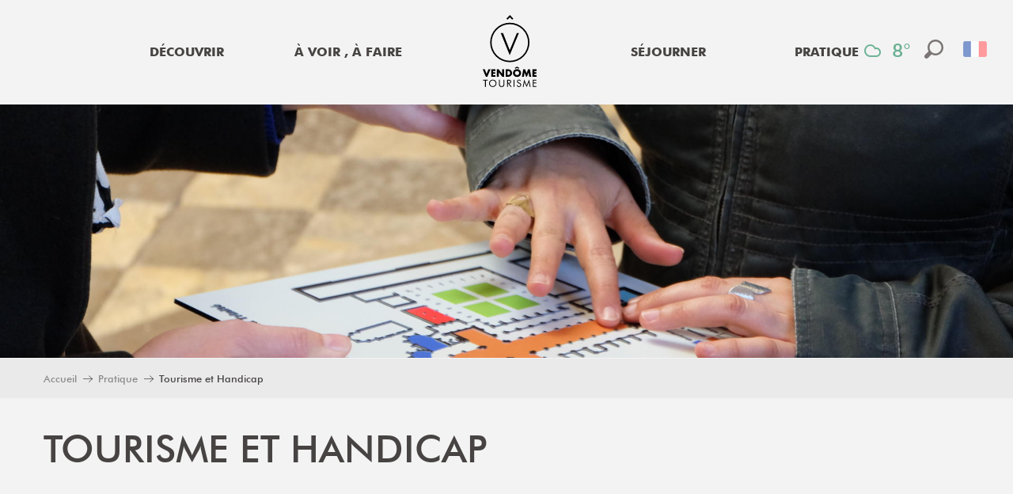

--- FILE ---
content_type: text/html; charset=UTF-8
request_url: https://www.vendome-tourisme.fr/pratique/tourisme-et-handicap/
body_size: 54228
content:
<!doctype html>
<html class="no-js" lang="fr-FR"><head><title>Tourisme et Handicap | Office de Tourisme de Vendôme</title><script>window.globals={"ancestors":{"chapter1":"Pratique","chapter2":"Tourisme et Handicap","chapter3":null},"context":"website","current_lang":"fr","current_locale":"fr","current_locale_region":"fr_FR","env":"prod","languages":["fr","en"],"page_type":"basic_page","post_id":951,"post_image":"https:\/\/www.vendome-tourisme.fr\/app\/uploads\/vendome\/2019\/07\/thumbs\/test-circuit-adapt-abbaye-dficients-visuels-vendme-tourisme-6-1920x960.jpg","post_title":"Tourisme et Handicap","post_type":"page","post_modified":"2025-01-31 18:15:54+01:00","site_key":"vendome","tags":{"places":[],"seasons":[],"themes":["Activit\u00e9s","H\u00e9bergement \/ Restauration","Pratique"],"targets":[]},"woody_options_pages":{"search_url":93,"weather_url":8735},"hawwwai":{"sheet_options":{"nearby_distance_max":"10000"}}}</script><script>(function(e){e.eskalad=e.eskalad?e.eskalad:[],e.eskalad.product="woody",e.eskalad.site_key=e.globals.site_key!==void 0?e.globals.site_key:"empty",e.eskalad.timestamp=l("eskalad_timestamp"),e.eskalad.timestamp==null&&(e.eskalad.timestamp=Math.floor(Date.now()/1e3),s("eskalad_timestamp",e.eskalad.timestamp)),e.eskalad.cid=l("eskalad_cid"),e.eskalad.cid==null&&e.eskalad.timestamp!==void 0&&(e.eskalad.cid=e.eskalad.timestamp,c()),e.eskalad.ga_consent=!0;function c(){e.eskalad.cid.toString().search("\\.")<=0&&fetch("/api/clientid").then(a=>a.json()).then(a=>{a.cid!==void 0&&(e.eskalad.cid=a.cid+"."+e.eskalad.cid,s("eskalad_cid",e.eskalad.cid))}).catch(function(a){console.error("Eskalad fetch: "+a.message)})}function l(a){if(e.localStorage!==void 0&&e.localStorage)try{let t=e.localStorage.getItem(a);return t=t==null||isNaN(t)||t==null||t==""?void 0:t,t}catch(t){console.error(["[ESKALAD]",t])}}function s(a,t){if(e.localStorage!==void 0&&e.localStorage)try{e.localStorage.removeItem(a),e.localStorage.setItem(a,t)}catch(d){console.error(["[ESKALAD]",d])}}})(window);
</script><script src="https://cache.consentframework.com/js/pa/32284/c/St5FZ/stub" referrerpolicy="origin" charset="utf-8"></script><script src="https://choices.consentframework.com/js/pa/32284/c/St5FZ/cmp" referrerpolicy="origin" charset="utf-8" async></script><script>document.addEventListener("DOMContentLoaded",function(){document.querySelectorAll("a[href='#consentframework'],a[href='#cmp']").forEach(function(e){e.removeAttribute("target");e.setAttribute("href","javascript:window.Sddan.cmp.displayUI();")})});</script><script type="importmap">{"imports":{"jquery":"https:\/\/www.vendome-tourisme.fr\/app\/themes\/woody-theme\/src\/lib\/custom\/jquery@3.7.1.min.mjs","woody_lib_utils":"https:\/\/www.vendome-tourisme.fr\/app\/dist\/vendome\/addons\/woody-lib-utils\/js\/woody-lib-utils.93266841fa.mjs","woody_addon_search_main":"https:\/\/www.vendome-tourisme.fr\/app\/dist\/vendome\/addons\/woody-addon-search\/js\/woody-addon-search-main.f068d57b37.mjs","woody_addon_search_data":"https:\/\/www.vendome-tourisme.fr\/app\/dist\/vendome\/addons\/woody-addon-search\/js\/woody-addon-search-data.78cd9c9154.mjs","woody_addon_devtools_main":"https:\/\/www.vendome-tourisme.fr\/app\/dist\/vendome\/addons\/woody-addon-devtools\/js\/woody-addon-devtools-main.5ef617cfdb.mjs","woody_addon_devtools_tools":"https:\/\/www.vendome-tourisme.fr\/app\/dist\/vendome\/addons\/woody-addon-devtools\/js\/woody-addon-devtools-tools.54d58a68c5.mjs","woody_addon_devtools_color_palette":"https:\/\/www.vendome-tourisme.fr\/app\/dist\/vendome\/addons\/woody-addon-devtools\/js\/woody-addon-devtools-color-palette.a8a41da40b.mjs","woody_addon_devtools_style_shift":"https:\/\/www.vendome-tourisme.fr\/app\/dist\/vendome\/addons\/woody-addon-devtools\/js\/woody-addon-devtools-style-shift.c4f6081742.mjs","woody_addon_devtools_fake_touristic_sheet":"https:\/\/www.vendome-tourisme.fr\/app\/dist\/vendome\/addons\/woody-addon-devtools\/js\/woody-addon-devtools-fake-touristic-sheet.2cb516cd17.mjs","woody_addon_campaigns_blocks":"https:\/\/www.vendome-tourisme.fr\/app\/dist\/vendome\/addons\/woody-addon-claims\/js\/woody-addon-campaigns-blocks.cd7b0fdfb1.mjs","woody_addon_claims_blocks":"https:\/\/www.vendome-tourisme.fr\/app\/dist\/vendome\/addons\/woody-addon-claims\/js\/woody-addon-claims-blocks.d6b0ec349c.mjs"}}</script><link rel="preconnect" href="https://cache.consentframework.com" crossorigin><link rel="preconnect" href="https://choices.consentframework.com" crossorigin><link rel="preconnect" href="https://fonts.gstatic.com" crossorigin><link rel="preconnect" href="https://fonts.googleapis.com" crossorigin><link rel="preconnect" href="https://www.googletagmanager.com" crossorigin><link rel="preconnect" href="https://woody.cloudly.space" crossorigin><link rel="preconnect" href="https://api.cloudly.space" crossorigin><script>window.dataLayer=window.dataLayer?window.dataLayer:[];window.dataLayer.push({"event":"globals","data":{"env":"prod","site_key":"vendome","page":{"id_page":951,"name":"Tourisme et Handicap","page_type":"basic_page","tags":{"places":[],"seasons":[],"themes":["Activit\u00e9s","H\u00e9bergement \/ Restauration","Pratique"],"targets":[]}},"lang":"fr"}});</script><script>(function(w,d,s,l,i) { w[l]=w[l]||[]; w[l].push({ 'gtm.start': new Date().getTime(),event: 'gtm.js' }); var f=d.getElementsByTagName(s)[0], j=d.createElement(s),dl=l!='dataLayer'? '&l='+l:''; j.async=true; j.src='https://www.googletagmanager.com/gtm.js?id='+i+dl; f.parentNode.insertBefore(j,f); })(window,document,'script','dataLayer','GTM-5BHHHLF');</script><link rel="canonical" href="https://www.vendome-tourisme.fr/pratique/tourisme-et-handicap/"/><meta charset="UTF-8"/><meta http-equiv="X-UA-Compatible" content="IE=edge"/><meta name="generator" content="Raccourci Agency - WP"/><meta name="viewport" content="width=device-width,initial-scale=1"/><meta name="robots" content="max-snippet:-1, max-image-preview:large, max-video-preview:-1"/><meta property="og:type" content="website"/><meta property="og:url" content="https://www.vendome-tourisme.fr/pratique/tourisme-et-handicap/"/><meta name="twitter:card" content="summary_large_image"/><meta property="og:image" content="https://www.vendome-tourisme.fr/app/uploads/vendome/2019/07/thumbs/test-circuit-adapt-abbaye-dficients-visuels-vendme-tourisme-6-1920x960.jpg"/><meta property="twitter:image" content="https://www.vendome-tourisme.fr/app/uploads/vendome/2019/07/thumbs/test-circuit-adapt-abbaye-dficients-visuels-vendme-tourisme-6-1920x960.jpg"/><meta property="og:site_name" content="Office de Tourisme de Vendôme"/><meta property="og:locale" content="fr_FR"/><meta property="og:locale:alternate" content="en_GB"/><meta name="description" content="A ce jour, 110 sites sont labellisés « Tourisme et Handicap » en Loir-et-Cher. Ces sites vous accueillent pour découvrir leurs richesses patrimoniales."/><meta property="og:title" content="Tourisme et Handicap | Office de Tourisme de Vendôme"/><meta property="og:description" content="A ce jour, 110 sites sont labellisés « Tourisme et Handicap » en Loir-et-Cher. Ces sites vous accueillent pour découvrir leurs richesses patrimoniales."/><meta name="twitter:title" content="Tourisme et Handicap | Office de Tourisme de Vendôme"/><meta name="twitter:description" content="A ce jour, 110 sites sont labellisés « Tourisme et Handicap » en Loir-et-Cher. Ces sites vous accueillent pour découvrir leurs richesses patrimoniales."/><script type="application/ld+json" class="woody-schema-graph">{"@context":"https:\/\/schema.org","@graph":[{"@type":"WebSite","url":"https:\/\/www.vendome-tourisme.fr","name":"Office de Tourisme de Vend\u00f4me","description":"Vend\u00f4me, ville d&#039;art et d&#039;histoire, nich\u00e9e dans la verdure au pied d&#039;un coteau baign\u00e9 par le Loir, est une destination id\u00e9ale pour un week-end","potentialAction":[{"@type":"SearchAction","target":"https:\/\/www.vendome-tourisme.fr\/rechercher\/?query={search_term_string}","query-input":"required name=search_term_string"}]},{"@type":"WebPage","url":"https:\/\/www.vendome-tourisme.fr\/pratique\/tourisme-et-handicap\/","headline":"Tourisme et Handicap | Office de Tourisme de Vend\u00f4me","inLanguage":"fr-FR","datePublished":"2019-04-16 08:57:29","dateModified":"2025-01-31 17:15:54","description":"A ce jour,\u00a0110 sites sont labellis\u00e9s \u00ab Tourisme et Handicap \u00bb en Loir-et-Cher. Ces sites vous accueillent pour d\u00e9couvrir leurs richesses patrimoniales.","image":["https:\/\/www.vendome-tourisme.fr\/app\/uploads\/vendome\/2019\/07\/thumbs\/test-circuit-adapt-abbaye-dficients-visuels-vendme-tourisme-6-1920x960.jpg"]}]}</script><style>img:is([sizes="auto" i], [sizes^="auto," i]) { contain-intrinsic-size: 3000px 1500px }</style><link rel="alternate" href="https://www.vendome-tourisme.fr/pratique/tourisme-et-handicap/" hreflang="fr" /><link rel="alternate" href="https://www.vendome-tourisme.fr/en/practical-matters/tourisme-et-handicap-en/" hreflang="en" /><script>
window._wpemojiSettings = {"baseUrl":"https:\/\/s.w.org\/images\/core\/emoji\/16.0.1\/72x72\/","ext":".png","svgUrl":"https:\/\/s.w.org\/images\/core\/emoji\/16.0.1\/svg\/","svgExt":".svg","source":{"concatemoji":"https:\/\/www.vendome-tourisme.fr\/wp\/wp-includes\/js\/wp-emoji-release.min.js?ver=6.8.2"}};
/*! This file is auto-generated */
!function(s,n){var o,i,e;function c(e){try{var t={supportTests:e,timestamp:(new Date).valueOf()};sessionStorage.setItem(o,JSON.stringify(t))}catch(e){}}function p(e,t,n){e.clearRect(0,0,e.canvas.width,e.canvas.height),e.fillText(t,0,0);var t=new Uint32Array(e.getImageData(0,0,e.canvas.width,e.canvas.height).data),a=(e.clearRect(0,0,e.canvas.width,e.canvas.height),e.fillText(n,0,0),new Uint32Array(e.getImageData(0,0,e.canvas.width,e.canvas.height).data));return t.every(function(e,t){return e===a[t]})}function u(e,t){e.clearRect(0,0,e.canvas.width,e.canvas.height),e.fillText(t,0,0);for(var n=e.getImageData(16,16,1,1),a=0;a<n.data.length;a++)if(0!==n.data[a])return!1;return!0}function f(e,t,n,a){switch(t){case"flag":return n(e,"\ud83c\udff3\ufe0f\u200d\u26a7\ufe0f","\ud83c\udff3\ufe0f\u200b\u26a7\ufe0f")?!1:!n(e,"\ud83c\udde8\ud83c\uddf6","\ud83c\udde8\u200b\ud83c\uddf6")&&!n(e,"\ud83c\udff4\udb40\udc67\udb40\udc62\udb40\udc65\udb40\udc6e\udb40\udc67\udb40\udc7f","\ud83c\udff4\u200b\udb40\udc67\u200b\udb40\udc62\u200b\udb40\udc65\u200b\udb40\udc6e\u200b\udb40\udc67\u200b\udb40\udc7f");case"emoji":return!a(e,"\ud83e\udedf")}return!1}function g(e,t,n,a){var r="undefined"!=typeof WorkerGlobalScope&&self instanceof WorkerGlobalScope?new OffscreenCanvas(300,150):s.createElement("canvas"),o=r.getContext("2d",{willReadFrequently:!0}),i=(o.textBaseline="top",o.font="600 32px Arial",{});return e.forEach(function(e){i[e]=t(o,e,n,a)}),i}function t(e){var t=s.createElement("script");t.src=e,t.defer=!0,s.head.appendChild(t)}"undefined"!=typeof Promise&&(o="wpEmojiSettingsSupports",i=["flag","emoji"],n.supports={everything:!0,everythingExceptFlag:!0},e=new Promise(function(e){s.addEventListener("DOMContentLoaded",e,{once:!0})}),new Promise(function(t){var n=function(){try{var e=JSON.parse(sessionStorage.getItem(o));if("object"==typeof e&&"number"==typeof e.timestamp&&(new Date).valueOf()<e.timestamp+604800&&"object"==typeof e.supportTests)return e.supportTests}catch(e){}return null}();if(!n){if("undefined"!=typeof Worker&&"undefined"!=typeof OffscreenCanvas&&"undefined"!=typeof URL&&URL.createObjectURL&&"undefined"!=typeof Blob)try{var e="postMessage("+g.toString()+"("+[JSON.stringify(i),f.toString(),p.toString(),u.toString()].join(",")+"));",a=new Blob([e],{type:"text/javascript"}),r=new Worker(URL.createObjectURL(a),{name:"wpTestEmojiSupports"});return void(r.onmessage=function(e){c(n=e.data),r.terminate(),t(n)})}catch(e){}c(n=g(i,f,p,u))}t(n)}).then(function(e){for(var t in e)n.supports[t]=e[t],n.supports.everything=n.supports.everything&&n.supports[t],"flag"!==t&&(n.supports.everythingExceptFlag=n.supports.everythingExceptFlag&&n.supports[t]);n.supports.everythingExceptFlag=n.supports.everythingExceptFlag&&!n.supports.flag,n.DOMReady=!1,n.readyCallback=function(){n.DOMReady=!0}}).then(function(){return e}).then(function(){var e;n.supports.everything||(n.readyCallback(),(e=n.source||{}).concatemoji?t(e.concatemoji):e.wpemoji&&e.twemoji&&(t(e.twemoji),t(e.wpemoji)))}))}((window,document),window._wpemojiSettings);
</script><link rel='preload' as='style' onload='this.onload=null;this.rel="stylesheet"' id='addon-search-stylesheet-css' href='https://www.vendome-tourisme.fr/app/dist/vendome/addons/woody-addon-search/css/woody-addon-search.4e0867669a.css?ver=2.1.3' media='screen' /><noscript><link rel='stylesheet' id='addon-search-stylesheet-css' href='https://www.vendome-tourisme.fr/app/dist/vendome/addons/woody-addon-search/css/woody-addon-search.4e0867669a.css?ver=2.1.3' media='screen' /></noscript><link rel='preload' as='style' onload='this.onload=null;this.rel="stylesheet"' id='addon-campaigns-stylesheet-css' href='https://www.vendome-tourisme.fr/app/dist/vendome/addons/woody-addon-claims/css/woody-addon-campaigns.1a1f82fdef.css' media='all' /><noscript><link rel='stylesheet' id='addon-campaigns-stylesheet-css' href='https://www.vendome-tourisme.fr/app/dist/vendome/addons/woody-addon-claims/css/woody-addon-campaigns.1a1f82fdef.css' media='all' /></noscript><link rel='preload' as='style' onload='this.onload=null;this.rel="stylesheet"' id='leaflet_css-css' href='https://tiles.touristicmaps.com/libs/tmaps.min.css' media='all' /><noscript><link rel='stylesheet' id='leaflet_css-css' href='https://tiles.touristicmaps.com/libs/tmaps.min.css' media='all' /></noscript><link rel='preload' as='style' onload='this.onload=null;this.rel="stylesheet"' id='google-font-playfair-display400900-css' href='https://fonts.googleapis.com/css?family=Playfair%20Display:400,900' media='all' /><noscript><link rel='stylesheet' id='google-font-playfair-display400900-css' href='https://fonts.googleapis.com/css?family=Playfair%20Display:400,900' media='all' /></noscript><link rel='stylesheet' id='main-stylesheet-css' href='https://www.vendome-tourisme.fr/app/dist/vendome/css/main-a7a5653578.css' media='screen' /><link rel='preload' as='style' onload='this.onload=null;this.rel="stylesheet"' id='wicon-stylesheet-css' href='https://www.vendome-tourisme.fr/app/dist/vendome/css/wicon-cc4277356e.css' media='screen' /><noscript><link rel='stylesheet' id='wicon-stylesheet-css' href='https://www.vendome-tourisme.fr/app/dist/vendome/css/wicon-cc4277356e.css' media='screen' /></noscript><link rel='stylesheet' id='print-stylesheet-css' href='https://www.vendome-tourisme.fr/app/dist/vendome/css/print-b87b2678ed.css' media='print' /><script defer src="https://www.vendome-tourisme.fr/app/dist/vendome/addons/woody-addon-search/js/woody-addon-search.963aa0a249.js?ver=2.1.3" id="addon-search-javascripts-js"></script><script defer src="https://www.vendome-tourisme.fr/app/themes/woody-theme/src/js/static/obf.min.js?ver=1.88.154" id="obf-js"></script><script defer src="https://www.vendome-tourisme.fr/app/dist/vendome/addons/woody-addon-eskalad/js/events/eskalad.c2bde38840.js?ver=6.3.3" id="woody-addon-eskalad-js"></script><script defer src="https://www.vendome-tourisme.fr/app/dist/vendome/addons/woody-addon-eskalad/js/events/eskalad-page.5d2af865c3.js?ver=6.3.3" id="woody-addon-eskalad-page-js"></script><script id="jquery-js-before">
window.siteConfig = {"site_key":"vendome","login":"public_vendome_website","password":"ccc5d998cef2b35b7ff8cbf19e009ab4","token":"MmNmOTdmMWE4NmJjOlFoWUVWVjRGYmhkZFdBWU1Yd1k1VGxJRVFnaE1Vdz09OlVRQUZERk5mQ0ZsYlV3UlJVRkJUV3dBQVYxbGJWQVJTQ3daV0NRNEhVMVU9","mapProviderKeys":{"ignKey":"w1wtk4o368ofnr1p7xdyt47q"},"api_url":"https:\/\/api.tourism-system.com","api_render_url":"https:\/\/api.tourism-system.com","current_lang":"fr","current_season":null,"languages":["fr","en"]};
window.useLeafletLibrary=1;window.DrupalAngularConfig=window.DrupalAngularConfig || {};window.DrupalAngularConfig.mapProviderKeys={"ignKey":"w1wtk4o368ofnr1p7xdyt47q"};
</script><script type="module" src="https://www.vendome-tourisme.fr/app/themes/woody-theme/src/lib/custom/jquery@3.7.1.min.mjs" id="jquery-js"></script><script defer src="https://www.vendome-tourisme.fr/app/themes/woody-theme/src/lib/custom/moment-with-locales@2.22.2.min.js" id="jsdelivr_moment-js"></script><script id="woody-sheet-js-extra">
var __hw = {"SECTIONS.TOURISM.SHEET.PERIODS.TODAY":"Aujourd'hui","SECTIONS.TOURISM.SHEET.PERIODS.HAPPENING":"A lieu","SECTIONS.TOURISM.SHEET.PERIODS.ENDED":"Termin\u00e9","SECTIONS.TOURISM.SHEET.PERIODS.ENDED_FOR_TODAY":"Termin\u00e9 pour aujourd'hui","SECTIONS.TOURISM.SHEET.PERIODS.FROM_TODAY":"\u00c0 partir d'aujourd'hui","SECTIONS.TOURISM.SHEET.PERIODS.FROM":"Du","SECTIONS.TOURISM.SHEET.PERIODS.UNTIL_TODAY":"Aujourd'hui","SECTIONS.TOURISM.SHEET.PERIODS.TO":"jusqu'\u00e0","SECTIONS.TOURISM.SHEET.PERIODS.UNTIL":"au","SECTIONS.TOURISM.SHEET.PERIODS.UNTIL_LONG":"jusqu'au","SECTIONS.TOURISM.SHEET.PERIODS.ON":"Le","SECTIONS.TOURISM.SHEET.PERIODS.OPENED":"Ouvert","SECTIONS.TOURISM.SHEET.PERIODS.CLOSED":"Ferm\u00e9","SECTIONS.TOURISM.SHEET.PERIODS.CLOSEDFORTODAY":"Ferm\u00e9 pour aujourd'hui","SECTIONS.TOURISM.SHEET.PERIODS.UNDEFINED":"Horaires non d\u00e9finis","SECTIONS.TOURISM.SHEET.PERIODS.NOW":"En ce moment","GLOBAL.TIMES.TO":"jusqu'\u00e0"};
</script><script defer src="https://www.vendome-tourisme.fr/app/dist/vendome/addons/woody-addon-hawwwai/js/sheet-bundle.7fecec0205.js?ver=2.5.140" id="woody-sheet-js"></script><script defer src="https://www.vendome-tourisme.fr/app/themes/woody-theme/src/lib/npm/swiper/dist/js/swiper.min.js?ver=4.5.1" id="jsdelivr_swiper-js"></script><script type="module" src="https://www.vendome-tourisme.fr/app/dist/vendome/addons/woody-addon-claims/js/woody-addon-claims.094619d2c3.mjs" id="addon-claims-javascripts-js"></script><script defer src="https://www.vendome-tourisme.fr/app/themes/woody-theme/src/lib/npm/flatpickr/dist/flatpickr.min.js?ver=4.5.7" id="jsdelivr_flatpickr-js"></script><script defer src="https://www.vendome-tourisme.fr/app/themes/woody-theme/src/lib/npm/flatpickr/dist/l10n/fr.js?ver=4.5.7" id="jsdelivr_flatpickr_l10n-js"></script><script defer src="https://www.vendome-tourisme.fr/app/themes/woody-theme/src/lib/custom/nouislider@10.1.0.min.js" id="jsdelivr_nouislider-js"></script><script defer src="https://www.vendome-tourisme.fr/app/themes/woody-theme/src/lib/custom/lazysizes@4.1.2.min.js" id="jsdelivr_lazysizes-js"></script><script defer src="https://www.vendome-tourisme.fr/app/themes/woody-theme/src/lib/custom/moment-timezone-with-data.min.js" id="jsdelivr_moment_tz-js"></script><script defer src="https://www.vendome-tourisme.fr/app/themes/woody-theme/src/lib/custom/js.cookie@2.2.1.min.js" id="jsdelivr_jscookie-js"></script><script defer src="https://www.vendome-tourisme.fr/app/themes/woody-theme/src/lib/custom/rellax@1.10.1.min.js" id="jsdelivr_rellax-js"></script><script defer src="https://www.vendome-tourisme.fr/app/themes/woody-theme/src/lib/custom/iframeResizer@4.3.7.min.js?ver=4.3.7" id="jsdelivr_iframeresizer-js"></script><script defer src="https://www.vendome-tourisme.fr/app/themes/woody-theme/src/lib/npm/plyr/dist/plyr.min.js?ver=3.6.8" id="jsdelivr_plyr-js"></script><script defer src="https://www.vendome-tourisme.fr/wp/wp-includes/js/dist/hooks.min.js?ver=4d63a3d491d11ffd8ac6" id="wp-hooks-js"></script><script defer src="https://www.vendome-tourisme.fr/wp/wp-includes/js/dist/i18n.min.js?ver=5e580eb46a90c2b997e6" id="wp-i18n-js"></script><script defer src="https://www.vendome-tourisme.fr/app/themes/woody-theme/src/js/static/i18n-ltr.min.js?ver=1.88.154" id="wp-i18n-ltr-js"></script><script defer src="https://tiles.touristicmaps.com/libs/leaflet.min.js" id="touristicmaps_leaflet-js"></script><script defer src="https://tiles.touristicmaps.com/libs/tangram.min.js" id="touristicmaps_tangram-js"></script><script defer src="https://tiles.touristicmaps.com/libs/markercluster.min.js" id="touristicmaps_cluster-js"></script><script defer src="https://tiles.touristicmaps.com/libs/locate.min.js" id="touristicmaps_locate-js"></script><script defer src="https://tiles.touristicmaps.com/libs/geocoder.min.js" id="touristicmaps_geocoder-js"></script><script defer src="https://tiles.touristicmaps.com/libs/fullscreen.min.js" id="touristicmaps_fullscreen-js"></script><script defer src="https://api.tourism-system.com/render/assets/scripts/raccourci/universal-mapV2.min.js" id="hawwwai_universal_map-js"></script><script defer src="https://www.vendome-tourisme.fr/app/dist/vendome/js/main-56c00a4aea.js" id="main-javascripts-js"></script><link rel="shortcut icon" type="image/x-icon" href="https://www.vendome-tourisme.fr/app/dist/vendome/favicon/favicon/favicon-e7049b9385.ico"><link rel="shortcut icon" type="image/png" href=""><link rel="apple-touch-icon" sizes="32x32" href=""><link rel="apple-touch-icon" sizes="64x64" href=""><link rel="apple-touch-icon" sizes="120x120" href=""><link rel="apple-touch-icon" sizes="180x180" href=""><link rel="apple-touch-icon" sizes="152x152" href=""><link rel="apple-touch-icon" sizes="167x167" href=""><link rel="icon" sizes="192x192" href=""><link rel="icon" sizes="128x128" href=""></head><body class="wp-singular page-template-default page page-id-951 page-child parent-pageid-946 wp-theme-woody-theme wp-child-theme-vendome prod woodypage-basic_page has-hero has-blocks-hero-tpl_02">
            <noscript><iframe src="https://www.googletagmanager.com/ns.html?id=GTM-5BHHHLF" height="0" width="0" style="display:none;visibility:hidden"></iframe></noscript>
        
            
    
    <div class="main-wrapper flex-container flex-dir-column">
                                <div class="woody-component-headnavs">
    
                        <ul class="tools list-unstyled flex-container align-middle">
                                                                                                    <li class="search-tool"><div role="button" aria-label="Recherche" class="search-toggler-wrapper woody-component-esSearch-block" tabindex="0">
    <span class="esSearch-button results-toggler" data-label="Recherche" title="Recherche">
        <span class="wicon wicon-053-loupe-par-defaut search-icon" aria-hidden="true"></span>
        <span class="show-for-sr">Rechercher</span>
        <span class="button-label" data-label="Recherche"></span>
    </span>
</div>
</li>
                                                    <li class="lang_switcher-tool"><div class="woody-lang_switcher woody-lang_switcher-reveal tpl_01 flags large" data-label="Langue" role="button" aria-label="Choix de la langue"><div class="lang_switcher-button" data-label="Langue"  tabindex="0"><div class="fr" data-lang="fr">fr</div></div></div></li>
                                            </ul>
            
    <div class="woody-topheader isRel">
    <div class="grid-x">
        <div class="cell medium-4 weather-wrapper flex-container flex-dir-row-reverse align-middle">
                            <a class="weather" href="https://www.vendome-tourisme.fr/meteo-2/">
                    <span class="weather-icon climacon-cloud"></span>
                    <span class="weather-temp">8°</span>
                </a>
                    </div>
    </div>
</div>


            <header role="banner" class="woody-component-header tpl_03 site-header" data-click-open="true" data-disable-hover="true" data-dropdown-menu="data-dropdown-menu" data-sticky-container="data-sticky-container">
    <div class="main-menu-wrapper">
        <nav class="top-bar title-bar" id="main-menu" role="navigation">
            <ul class="menu dropdown horizontal align-center align-middle fullwidth-dropdowns">
                                                            <li class=" is-dropdown-submenu-parent">
                                                                <a class="menuLink" href="https://www.vendome-tourisme.fr/decouvrir/" target="_self" data-post-id="816">
                                                                                                                                                                                                <span class="menuLink-title">Découvrir</span>
                                                                                                                                                </a>
                                                                                        <ul class="menu is-dropdown-submenu" data-link-parent="816" data-title="Découvrir">
                                    <li class="grid-container"><div class="grid_1col_tpl_01 grid-x align-top grid-padding-x grid-padding-y"><div class="cell xmedium-down-order-9"><div class="grid_4col_tpl_01 grid-x small-up-1 large-up-4 align-center align-top  grid-padding-x grid-padding-y"><div class="cell xmedium-down-order-9"><a class="woody-component woody-component-nav-item-image tpl_06 isRel bg-black bgimg-op-75 " href="https://www.vendome-tourisme.fr/decouvrir/top-10-des-incontournables/" data-post-id="817" target="_self"><figure aria-label="Vendôme ville d'art et d'histoire" itemscope itemtype="http://schema.org/ImageObject" class="isRel imageObject menuLinkMediaWrapper"><noscript><img class="imageObject-img img-responsive a42-ac-replace-img" src="https://www.vendome-tourisme.fr/app/uploads/vendome/2024/01/thumbs/Chateau-de-Vendome-4-640x480.jpg" alt="Vendôme ville d'art et d'histoire" itemprop="thumbnail"/></noscript><img class="imageObject-img img-responsive lazyload a42-ac-replace-img" src="/app/themes/woody-theme/src/img/blank/ratio_4_3.webp" data-src="https://www.vendome-tourisme.fr/app/uploads/vendome/2024/01/thumbs/Chateau-de-Vendome-4-640x480.jpg" data-sizes="auto" data-srcset="https://www.vendome-tourisme.fr/app/uploads/vendome/2024/01/thumbs/Chateau-de-Vendome-4-360x270.jpg 360w, https://www.vendome-tourisme.fr/app/uploads/vendome/2024/01/thumbs/Chateau-de-Vendome-4-640x480.jpg 640w, https://www.vendome-tourisme.fr/app/uploads/vendome/2024/01/thumbs/Chateau-de-Vendome-4-1200x900.jpg 1200w, https://www.vendome-tourisme.fr/app/uploads/vendome/2024/01/thumbs/Chateau-de-Vendome-4-1920x1440.jpg 1920w" alt="Vendôme ville d'art et d'histoire" itemprop="thumbnail"/><meta itemprop="datePublished" content="2024-01-22 15:23:49"><span class="hide imageObject-description" itemprop="description" data-nosnippet>Vendôme ville d'art et d'histoire</span><figcaption class="imageObject-caption flex-container align-middle isAbs bottom left hide" data-nosnippet><span class="imageObject-icon copyright-icon flex-container align-center align-middle">©</span><span class="imageObject-text imageObject-description" itemprop="caption">Vendôme ville d'art et d'histoire</span></figcaption></figure><div class="nav-item-section fullcenterbox"><div class="menuLink-titles"><div class="menuLink-texts has-title"><span class="menuLink-title block-span">Top 10 des incontournables</span></div></div></div></a></div><div class="cell xmedium-down-order-9"><a class="woody-component woody-component-nav-item-image tpl_06 isRel bg-black bgimg-op-75 " href="https://www.vendome-tourisme.fr/decouvrir/12-activites-a-partager-en-famille/" data-post-id="828" target="_self"><figure aria-label="Musée-spectacle Musikenfête" itemscope itemtype="http://schema.org/ImageObject" class="isRel imageObject menuLinkMediaWrapper"><noscript><img class="imageObject-img img-responsive a42-ac-replace-img" src="https://www.vendome-tourisme.fr/app/uploads/vendome/2024/02/thumbs/Musee-Montoire-41prod-BD-640x480.jpg" alt="Musée-spectacle Musikenfête" itemprop="thumbnail"/></noscript><img class="imageObject-img img-responsive lazyload a42-ac-replace-img" src="/app/themes/woody-theme/src/img/blank/ratio_4_3.webp" data-src="https://www.vendome-tourisme.fr/app/uploads/vendome/2024/02/thumbs/Musee-Montoire-41prod-BD-640x480.jpg" data-sizes="auto" data-srcset="https://www.vendome-tourisme.fr/app/uploads/vendome/2024/02/thumbs/Musee-Montoire-41prod-BD-360x270.jpg 360w, https://www.vendome-tourisme.fr/app/uploads/vendome/2024/02/thumbs/Musee-Montoire-41prod-BD-640x480.jpg 640w, https://www.vendome-tourisme.fr/app/uploads/vendome/2024/02/thumbs/Musee-Montoire-41prod-BD-1200x900.jpg 1200w, https://www.vendome-tourisme.fr/app/uploads/vendome/2024/02/thumbs/Musee-Montoire-41prod-BD-1920x1440.jpg 1920w" alt="Musée-spectacle Musikenfête" itemprop="thumbnail"/><meta itemprop="datePublished" content="2024-02-09 14:10:32"><span class="hide imageObject-description" itemprop="description" data-nosnippet>Musée-spectacle Musikenfête</span><figcaption class="imageObject-caption flex-container align-middle isAbs bottom left hide" data-nosnippet><span class="imageObject-icon copyright-icon flex-container align-center align-middle">©</span><span class="imageObject-text imageObject-description" itemprop="caption">Musée-spectacle Musikenfête</span></figcaption></figure><div class="nav-item-section fullcenterbox"><div class="menuLink-titles"><div class="menuLink-texts has-title"><span class="menuLink-title block-span">12 activités à partager en famille</span></div></div></div></a></div><div class="cell xmedium-down-order-9"><a class="woody-component woody-component-nav-item-image tpl_06 isRel bg-black bgimg-op-75 " href="https://www.vendome-tourisme.fr/decouvrir/5-secrets-a-decouvrir-dans-les-vignobles/" data-post-id="839" target="_self"><figure aria-label="Verre De Vin" itemscope itemtype="http://schema.org/ImageObject" class="isRel imageObject menuLinkMediaWrapper"><noscript><img class="imageObject-img img-responsive a42-ac-replace-img" src="https://www.vendome-tourisme.fr/app/uploads/vendome/2021/05/thumbs/verre-de-vin-640x480.jpg" alt="Verre De Vin" itemprop="thumbnail"/></noscript><img class="imageObject-img img-responsive lazyload a42-ac-replace-img" src="/app/themes/woody-theme/src/img/blank/ratio_4_3.webp" data-src="https://www.vendome-tourisme.fr/app/uploads/vendome/2021/05/thumbs/verre-de-vin-640x480.jpg" data-sizes="auto" data-srcset="https://www.vendome-tourisme.fr/app/uploads/vendome/2021/05/thumbs/verre-de-vin-360x270.jpg 360w, https://www.vendome-tourisme.fr/app/uploads/vendome/2021/05/thumbs/verre-de-vin-640x480.jpg 640w, https://www.vendome-tourisme.fr/app/uploads/vendome/2021/05/thumbs/verre-de-vin-1200x900.jpg 1200w, https://www.vendome-tourisme.fr/app/uploads/vendome/2021/05/thumbs/verre-de-vin-1920x1440.jpg 1920w" alt="Verre De Vin" itemprop="thumbnail"/><meta itemprop="datePublished" content="2021-05-19 12:17:37"><span class="hide imageObject-description" itemprop="description" data-nosnippet>Verre De Vin</span><figcaption class="imageObject-caption flex-container align-middle isAbs bottom left hide" data-nosnippet><span class="imageObject-icon copyright-icon flex-container align-center align-middle">©</span><span class="imageObject-text imageObject-description" itemprop="caption">Verre De Vin</span></figcaption></figure><div class="nav-item-section fullcenterbox"><div class="menuLink-titles"><div class="menuLink-texts has-title"><span class="menuLink-title block-span">5 secrets à découvrir dans les vignobles</span></div></div></div></a></div><div class="cell xmedium-down-order-9"><a class="woody-component woody-component-nav-item-image tpl_06 isRel bg-black bgimg-op-75 " href="https://www.vendome-tourisme.fr/decouvrir/8-pepites-du-patrimoine-vendomois/" data-post-id="846" target="_self"><figure aria-label="Eglise Saint-Genest à Lavardin" itemscope itemtype="http://schema.org/ImageObject" class="isRel imageObject menuLinkMediaWrapper"><noscript><img class="imageObject-img img-responsive a42-ac-replace-img" src="https://www.vendome-tourisme.fr/app/uploads/vendome/2019/05/visite-commente-glise-de-lavardin-historius-vendme-tourisme-1-640x480.jpg" alt="Eglise Saint-Genest à Lavardin" itemprop="thumbnail"/></noscript><img class="imageObject-img img-responsive lazyload a42-ac-replace-img" src="/app/themes/woody-theme/src/img/blank/ratio_4_3.webp" data-src="https://www.vendome-tourisme.fr/app/uploads/vendome/2019/05/visite-commente-glise-de-lavardin-historius-vendme-tourisme-1-640x480.jpg" data-sizes="auto" data-srcset="https://www.vendome-tourisme.fr/app/uploads/vendome/2019/05/visite-commente-glise-de-lavardin-historius-vendme-tourisme-1-360x270.jpg 360w, https://www.vendome-tourisme.fr/app/uploads/vendome/2019/05/visite-commente-glise-de-lavardin-historius-vendme-tourisme-1-640x480.jpg 640w, https://www.vendome-tourisme.fr/app/uploads/vendome/2019/05/visite-commente-glise-de-lavardin-historius-vendme-tourisme-1-1200x900.jpg 1200w, https://www.vendome-tourisme.fr/app/uploads/vendome/2019/05/thumbs/visite-commente-glise-de-lavardin-historius-vendme-tourisme-1-1920x1440.jpg 1920w" alt="Eglise Saint-Genest à Lavardin" itemprop="thumbnail"/><meta itemprop="datePublished" content="2019-05-07 16:46:55"><figcaption class="imageObject-caption flex-container align-middle isAbs bottom left hide" data-nosnippet><span class="imageObject-icon copyright-icon flex-container align-center align-middle">©</span><span class="imageObject-text imageObject-description" itemprop="caption">Eglise Saint-Genest à Lavardin</span></figcaption></figure><div class="nav-item-section fullcenterbox"><div class="menuLink-titles"><div class="menuLink-texts has-title"><span class="menuLink-title block-span">8 pépites du patrimoine vendômois</span></div></div></div></a></div><div class="cell xmedium-down-order-9"><a class="woody-component woody-component-nav-item-image tpl_06 isRel bg-black bgimg-op-75 " href="https://www.vendome-tourisme.fr/decouvrir/le-loir/" data-post-id="855" target="_self"><figure aria-label="Vallée du Loir" itemscope itemtype="http://schema.org/ImageObject" class="isRel imageObject menuLinkMediaWrapper"><noscript><img class="imageObject-img img-responsive a42-ac-replace-img" src="https://www.vendome-tourisme.fr/app/uploads/vendome/2024/02/thumbs/Vallee-de-ronsard-41prod-5-640x480.jpg" alt="Vallée du Loir" itemprop="thumbnail"/></noscript><img class="imageObject-img img-responsive lazyload a42-ac-replace-img" src="/app/themes/woody-theme/src/img/blank/ratio_4_3.webp" data-src="https://www.vendome-tourisme.fr/app/uploads/vendome/2024/02/thumbs/Vallee-de-ronsard-41prod-5-640x480.jpg" data-sizes="auto" data-srcset="https://www.vendome-tourisme.fr/app/uploads/vendome/2024/02/thumbs/Vallee-de-ronsard-41prod-5-360x270.jpg 360w, https://www.vendome-tourisme.fr/app/uploads/vendome/2024/02/thumbs/Vallee-de-ronsard-41prod-5-640x480.jpg 640w, https://www.vendome-tourisme.fr/app/uploads/vendome/2024/02/thumbs/Vallee-de-ronsard-41prod-5-1200x900.jpg 1200w, https://www.vendome-tourisme.fr/app/uploads/vendome/2024/02/thumbs/Vallee-de-ronsard-41prod-5-1920x1440.jpg 1920w" alt="Vallée du Loir" itemprop="thumbnail"/><meta itemprop="datePublished" content="2024-02-12 13:51:18"><span class="hide imageObject-description" itemprop="description" data-nosnippet>Vallée du Loir</span><figcaption class="imageObject-caption flex-container align-middle isAbs bottom left hide" data-nosnippet><span class="imageObject-icon copyright-icon flex-container align-center align-middle">©</span><span class="imageObject-text imageObject-description" itemprop="caption">Vallée du Loir</span></figcaption></figure><div class="nav-item-section fullcenterbox"><div class="menuLink-titles"><div class="menuLink-texts has-title"><span class="menuLink-title block-span">Le Loir</span></div></div></div></a></div><div class="cell xmedium-down-order-9"><a class="woody-component woody-component-nav-item-image tpl_06 isRel bg-black bgimg-op-75 " href="https://www.vendome-tourisme.fr/decouvrir/le-perche/" data-post-id="863" target="_self"><figure aria-label="Randonnée pédestre sur le circuit du Vieux Bocage" itemscope itemtype="http://schema.org/ImageObject" class="isRel imageObject menuLinkMediaWrapper"><noscript><img class="imageObject-img img-responsive a42-ac-replace-img" src="https://www.vendome-tourisme.fr/app/uploads/vendome/2024/02/thumbs/ADT41_005674_BD-640x480.webp" alt="Randonnée pédestre sur le circuit du Vieux Bocage" itemprop="thumbnail"/></noscript><img class="imageObject-img img-responsive lazyload a42-ac-replace-img" src="/app/themes/woody-theme/src/img/blank/ratio_4_3.webp" data-src="https://www.vendome-tourisme.fr/app/uploads/vendome/2024/02/thumbs/ADT41_005674_BD-640x480.webp" data-sizes="auto" data-srcset="https://www.vendome-tourisme.fr/app/uploads/vendome/2024/02/thumbs/ADT41_005674_BD-360x270.webp 360w, https://www.vendome-tourisme.fr/app/uploads/vendome/2024/02/thumbs/ADT41_005674_BD-640x480.webp 640w, https://www.vendome-tourisme.fr/app/uploads/vendome/2024/02/thumbs/ADT41_005674_BD-1200x900.webp 1200w, https://www.vendome-tourisme.fr/app/uploads/vendome/2024/02/thumbs/ADT41_005674_BD-1920x1440.jpg 1920w" alt="Randonnée pédestre sur le circuit du Vieux Bocage" itemprop="thumbnail"/><meta itemprop="datePublished" content="2024-02-12 13:12:12"><span class="hide imageObject-description" itemprop="description" data-nosnippet>Randonnée pédestre sur le circuit du Vieux Bocage</span><figcaption class="imageObject-caption flex-container align-middle isAbs bottom left hide" data-nosnippet><span class="imageObject-icon copyright-icon flex-container align-center align-middle">©</span><span class="imageObject-text imageObject-description" itemprop="caption">Randonnée pédestre sur le circuit du Vieux Bocage</span></figcaption></figure><div class="nav-item-section fullcenterbox"><div class="menuLink-titles"><div class="menuLink-texts has-title"><span class="menuLink-title block-span">Le Perche</span></div></div></div></a></div><div class="cell xmedium-down-order-9"><a class="woody-component woody-component-nav-item-image tpl_06 isRel bg-black bgimg-op-75 " href="https://www.vendome-tourisme.fr/decouvrir/top-6-des-sports-nature-a-pratiquer/" data-post-id="868" target="_self"><figure aria-label="Canoë sur le Loir" itemscope itemtype="http://schema.org/ImageObject" class="isRel imageObject menuLinkMediaWrapper"><noscript><img class="imageObject-img img-responsive a42-ac-replace-img" src="https://www.vendome-tourisme.fr/app/uploads/vendome/2024/02/thumbs/image-640x480.jpg" alt="Posé dans un canoë sur une rivière avec vue sur d'autres canoës" itemprop="thumbnail"/></noscript><img class="imageObject-img img-responsive lazyload a42-ac-replace-img" src="/app/themes/woody-theme/src/img/blank/ratio_4_3.webp" data-src="https://www.vendome-tourisme.fr/app/uploads/vendome/2024/02/thumbs/image-640x480.jpg" data-sizes="auto" data-srcset="https://www.vendome-tourisme.fr/app/uploads/vendome/2024/02/thumbs/image-360x270.jpg 360w, https://www.vendome-tourisme.fr/app/uploads/vendome/2024/02/thumbs/image-640x480.jpg 640w, https://www.vendome-tourisme.fr/app/uploads/vendome/2024/02/thumbs/image-1200x900.jpg 1200w, https://www.vendome-tourisme.fr/app/uploads/vendome/2024/02/thumbs/image-1920x1440.jpg 1920w" alt="Posé dans un canoë sur une rivière avec vue sur d'autres canoës" itemprop="thumbnail"/><meta itemprop="datePublished" content="2024-02-12 10:37:34"><span class="hide imageObject-description" itemprop="description" data-nosnippet>Posé dans un canoë sur une rivière avec vue sur d'autres canoës</span><figcaption class="imageObject-caption flex-container align-middle isAbs bottom left hide" data-nosnippet><span class="imageObject-icon copyright-icon flex-container align-center align-middle">©</span><span class="imageObject-text imageObject-description" itemprop="caption">Canoë sur le Loir</span></figcaption></figure><div class="nav-item-section fullcenterbox"><div class="menuLink-titles"><div class="menuLink-texts has-title"><span class="menuLink-title block-span">Top 6 des sports nature à pratiquer</span></div></div></div></a></div><div class="cell xmedium-down-order-9"><a class="woody-component woody-component-nav-item-image tpl_06 isRel bg-black bgimg-op-75 " href="https://www.vendome-tourisme.fr/decouvrir/6-evenements-a-vivre/" data-post-id="877" target="_self"><figure aria-label="Femme De Lombre" itemscope itemtype="http://schema.org/ImageObject" class="isRel imageObject menuLinkMediaWrapper"><noscript><img class="imageObject-img img-responsive a42-ac-replace-img" src="https://www.vendome-tourisme.fr/app/uploads/vendome/2026/01/thumbs/23-Femme-de-lOmbre-La-Decoupe-cie-640x480.webp" alt="Femme avec une toile en fond et une cage à oiseau dans la main" itemprop="thumbnail"/></noscript><img class="imageObject-img img-responsive lazyload a42-ac-replace-img" src="/app/themes/woody-theme/src/img/blank/ratio_4_3.webp" data-src="https://www.vendome-tourisme.fr/app/uploads/vendome/2026/01/thumbs/23-Femme-de-lOmbre-La-Decoupe-cie-640x480.webp" data-sizes="auto" data-srcset="https://www.vendome-tourisme.fr/app/uploads/vendome/2026/01/thumbs/23-Femme-de-lOmbre-La-Decoupe-cie-360x270.webp 360w, https://www.vendome-tourisme.fr/app/uploads/vendome/2026/01/thumbs/23-Femme-de-lOmbre-La-Decoupe-cie-640x480.webp 640w, https://www.vendome-tourisme.fr/app/uploads/vendome/2026/01/thumbs/37922/femme-de-lombre-1200x900.webp 1200w, https://www.vendome-tourisme.fr/app/uploads/vendome/2026/01/thumbs/23-Femme-de-lOmbre-La-Decoupe-cie-1920x1440.webp 1920w" alt="Femme avec une toile en fond et une cage à oiseau dans la main" itemprop="thumbnail"/><meta itemprop="datePublished" content="2026-01-05 13:27:35"><span class="hide imageObject-description" itemprop="description" data-nosnippet>Femme avec une toile en fond et une cage à oiseau dans la main</span><figcaption class="imageObject-caption flex-container align-middle isAbs bottom left hide" data-nosnippet><span class="imageObject-icon copyright-icon flex-container align-center align-middle">©</span><span class="imageObject-text imageObject-description" itemprop="caption">Femme De Lombre</span></figcaption></figure><div class="nav-item-section fullcenterbox"><div class="menuLink-titles"><div class="menuLink-texts has-title"><span class="menuLink-title block-span">6 évènements à vivre</span></div></div></div></a></div></div></div></div></li>
                                </ul>
                                                    </li>
                                                                                <li class=" is-dropdown-submenu-parent">
                                                                <a class="menuLink" href="https://www.vendome-tourisme.fr/a-voir-a-faire/" target="_self" data-post-id="906">
                                                                                                                                                                                                <span class="menuLink-title">à voir , à faire</span>
                                                                                                                                                </a>
                                                                                        <ul class="menu is-dropdown-submenu" data-link-parent="906" data-title="à voir , à faire">
                                    <li class="grid-container"><div class="grid_1col_tpl_01 grid-x align-top grid-padding-x grid-padding-y"><div class="cell xmedium-down-order-9"><div class="grid_4col_tpl_01 grid-x small-up-1 large-up-4 align-center align-top  grid-padding-x grid-padding-y"><div class="cell xmedium-down-order-9"><a class="woody-component woody-component-nav-item-image tpl_06 isRel bg-black bgimg-op-75 " href="https://www.vendome-tourisme.fr/a-voir-a-faire/agenda/" data-post-id="907" target="_self"><figure aria-label="Balade dans la neige" itemscope itemtype="http://schema.org/ImageObject" class="isRel imageObject menuLinkMediaWrapper"><noscript><img class="imageObject-img img-responsive a42-ac-replace-img" src="https://www.vendome-tourisme.fr/app/uploads/vendome/2026/01/thumbs/Resized_20210212_175505-640x480.webp" alt="Un père et ses enfants en train de pointer le soleil en fin de journée avec un paysage enneigé" itemprop="thumbnail"/></noscript><img class="imageObject-img img-responsive lazyload a42-ac-replace-img" src="/app/themes/woody-theme/src/img/blank/ratio_4_3.webp" data-src="https://www.vendome-tourisme.fr/app/uploads/vendome/2026/01/thumbs/Resized_20210212_175505-640x480.webp" data-sizes="auto" data-srcset="https://www.vendome-tourisme.fr/app/uploads/vendome/2026/01/thumbs/Resized_20210212_175505-360x270.webp 360w, https://www.vendome-tourisme.fr/app/uploads/vendome/2026/01/thumbs/Resized_20210212_175505-640x480.webp 640w, https://www.vendome-tourisme.fr/app/uploads/vendome/2026/01/thumbs/37966/balade-dans-la-neige-1200x900.webp 1200w, https://www.vendome-tourisme.fr/app/uploads/vendome/2026/01/thumbs/Resized_20210212_175505-1920x1440.webp 1920w" alt="Un père et ses enfants en train de pointer le soleil en fin de journée avec un paysage enneigé" itemprop="thumbnail"/><meta itemprop="datePublished" content="2026-01-05 15:19:27"><span class="hide imageObject-description" itemprop="description" data-nosnippet>Un père et ses enfants en train de pointer le soleil en fin de journée avec un paysage enneigé</span><figcaption class="imageObject-caption flex-container align-middle isAbs bottom left hide" data-nosnippet><span class="imageObject-icon copyright-icon flex-container align-center align-middle">©</span><span class="imageObject-text imageObject-description" itemprop="caption">Balade dans la neige</span></figcaption></figure><div class="nav-item-section fullcenterbox"><div class="menuLink-titles"><div class="menuLink-texts has-title"><span class="menuLink-title block-span">Agenda</span></div></div></div></a></div><div class="cell xmedium-down-order-9"><a class="woody-component woody-component-nav-item-image tpl_06 isRel bg-black bgimg-op-75 " href="https://www.vendome-tourisme.fr/a-voir-a-faire/visites-et-patrimoine/" data-post-id="908" target="_self"><figure aria-label="Maison Natale De Ronsard" itemscope itemtype="http://schema.org/ImageObject" class="isRel imageObject menuLinkMediaWrapper"><noscript><img class="imageObject-img img-responsive a42-ac-replace-img" src="https://www.vendome-tourisme.fr/app/uploads/vendome/2024/01/thumbs/Maison-Natale-de-Ronsard_Territoires-Vendomois-5-640x480.jpg" alt="Maison Natale De Ronsard" itemprop="thumbnail"/></noscript><img class="imageObject-img img-responsive lazyload a42-ac-replace-img" src="/app/themes/woody-theme/src/img/blank/ratio_4_3.webp" data-src="https://www.vendome-tourisme.fr/app/uploads/vendome/2024/01/thumbs/Maison-Natale-de-Ronsard_Territoires-Vendomois-5-640x480.jpg" data-sizes="auto" data-srcset="https://www.vendome-tourisme.fr/app/uploads/vendome/2024/01/thumbs/Maison-Natale-de-Ronsard_Territoires-Vendomois-5-360x270.jpg 360w, https://www.vendome-tourisme.fr/app/uploads/vendome/2024/01/thumbs/Maison-Natale-de-Ronsard_Territoires-Vendomois-5-640x480.jpg 640w, https://www.vendome-tourisme.fr/app/uploads/vendome/2024/01/thumbs/Maison-Natale-de-Ronsard_Territoires-Vendomois-5-1200x900.jpg 1200w, https://www.vendome-tourisme.fr/app/uploads/vendome/2024/01/thumbs/Maison-Natale-de-Ronsard_Territoires-Vendomois-5-1920x1440.jpg 1920w" alt="Maison Natale De Ronsard" itemprop="thumbnail"/><meta itemprop="datePublished" content="2024-01-22 15:49:14"><span class="hide imageObject-description" itemprop="description" data-nosnippet>Maison Natale De Ronsard </span><figcaption class="imageObject-caption flex-container align-middle isAbs bottom left hide" data-nosnippet><span class="imageObject-icon copyright-icon flex-container align-center align-middle">©</span><span class="imageObject-text imageObject-description" itemprop="caption">Maison Natale De Ronsard </span></figcaption></figure><div class="nav-item-section fullcenterbox"><div class="menuLink-titles"><div class="menuLink-texts has-title"><span class="menuLink-title block-span">Visites et Patrimoine</span></div></div></div></a></div><div class="cell xmedium-down-order-9"><a class="woody-component woody-component-nav-item-image tpl_06 isRel bg-black bgimg-op-75 " href="https://www.vendome-tourisme.fr/a-voir-a-faire/en-plein-air/" data-post-id="913" target="_self"><figure itemscope itemtype="http://schema.org/ImageObject" class="isRel imageObject menuLinkMediaWrapper"><noscript><img class="imageObject-img img-responsive" src="https://www.vendome-tourisme.fr/app/uploads/vendome/2022/05/thumbs/villiers-sur-loir-vallee-du-loir-a-velo-stevan-lira-5-640x480.jpg" alt="" itemprop="thumbnail"/></noscript><img class="imageObject-img img-responsive lazyload" src="/app/themes/woody-theme/src/img/blank/ratio_4_3.webp" data-src="https://www.vendome-tourisme.fr/app/uploads/vendome/2022/05/thumbs/villiers-sur-loir-vallee-du-loir-a-velo-stevan-lira-5-640x480.jpg" data-sizes="auto" data-srcset="https://www.vendome-tourisme.fr/app/uploads/vendome/2022/05/thumbs/villiers-sur-loir-vallee-du-loir-a-velo-stevan-lira-5-360x270.jpg 360w, https://www.vendome-tourisme.fr/app/uploads/vendome/2022/05/thumbs/villiers-sur-loir-vallee-du-loir-a-velo-stevan-lira-5-640x480.jpg 640w, https://www.vendome-tourisme.fr/app/uploads/vendome/2022/05/thumbs/villiers-sur-loir-vallee-du-loir-a-velo-stevan-lira-5-1200x900.jpg 1200w, https://www.vendome-tourisme.fr/app/uploads/vendome/2022/05/thumbs/villiers-sur-loir-vallee-du-loir-a-velo-stevan-lira-5-1920x1440.jpg 1920w" alt="" itemprop="thumbnail"/><meta itemprop="datePublished" content="2022-05-18 15:27:46"></figure><div class="nav-item-section fullcenterbox"><div class="menuLink-titles"><div class="menuLink-texts has-title"><span class="menuLink-title block-span">En Plein air</span></div></div></div></a></div><div class="cell xmedium-down-order-9"><a class="woody-component woody-component-nav-item-image tpl_06 isRel bg-black bgimg-op-75 " href="https://www.vendome-tourisme.fr/a-voir-a-faire/loisirs-et-detentes/" data-post-id="924" target="_self"><figure aria-label="Randonnée pédestre sur le circuit du Vieux Bocage" itemscope itemtype="http://schema.org/ImageObject" class="isRel imageObject menuLinkMediaWrapper"><noscript><img class="imageObject-img img-responsive a42-ac-replace-img" src="https://www.vendome-tourisme.fr/app/uploads/vendome/2024/02/thumbs/ADT41_005672_HD-640x480-crop-1707744439.jpg" alt="Randonnée pédestre sur le circuit du Vieux Bocage" itemprop="thumbnail"/></noscript><img class="imageObject-img img-responsive lazyload a42-ac-replace-img" src="/app/themes/woody-theme/src/img/blank/ratio_4_3.webp" data-src="https://www.vendome-tourisme.fr/app/uploads/vendome/2024/02/thumbs/ADT41_005672_HD-640x480-crop-1707744439.jpg" data-sizes="auto" data-srcset="https://www.vendome-tourisme.fr/app/uploads/vendome/2024/02/thumbs/ADT41_005672_HD-360x270-crop-1707744439.jpg 360w, https://www.vendome-tourisme.fr/app/uploads/vendome/2024/02/thumbs/ADT41_005672_HD-640x480-crop-1707744439.jpg 640w, https://www.vendome-tourisme.fr/app/uploads/vendome/2024/02/thumbs/ADT41_005672_HD-1200x900-crop-1707744439.jpg 1200w, https://www.vendome-tourisme.fr/app/uploads/vendome/2024/02/thumbs/ADT41_005672_HD-1920x1440-crop-1707744439.jpg 1920w" alt="Randonnée pédestre sur le circuit du Vieux Bocage" itemprop="thumbnail"/><meta itemprop="datePublished" content="2024-02-12 13:12:12"><span class="hide imageObject-description" itemprop="description" data-nosnippet>Randonnée pédestre sur le circuit du Vieux Bocage</span><figcaption class="imageObject-caption flex-container align-middle isAbs bottom left hide" data-nosnippet><span class="imageObject-icon copyright-icon flex-container align-center align-middle">©</span><span class="imageObject-text imageObject-description" itemprop="caption">Randonnée pédestre sur le circuit du Vieux Bocage</span></figcaption></figure><div class="nav-item-section fullcenterbox"><div class="menuLink-titles"><div class="menuLink-texts has-title"><span class="menuLink-title block-span">Loisirs et détentes</span></div></div></div></a></div><div class="cell xmedium-down-order-9"><a class="woody-component woody-component-nav-item-image tpl_06 isRel bg-black bgimg-op-75 " href="https://www.vendome-tourisme.fr/a-voir-a-faire/artisanat/" data-post-id="925" target="_self"><figure aria-label="HPO dessins" itemscope itemtype="http://schema.org/ImageObject" class="isRel imageObject menuLinkMediaWrapper"><noscript><img class="imageObject-img img-responsive a42-ac-replace-img" src="https://www.vendome-tourisme.fr/app/uploads/vendome/2022/08/thumbs/HPO-640x480-crop-1660313992.jpg" alt="Mugs Hpo" itemprop="thumbnail"/></noscript><img class="imageObject-img img-responsive lazyload a42-ac-replace-img" src="/app/themes/woody-theme/src/img/blank/ratio_4_3.webp" data-src="https://www.vendome-tourisme.fr/app/uploads/vendome/2022/08/thumbs/HPO-640x480-crop-1660313992.jpg" data-sizes="auto" data-srcset="https://www.vendome-tourisme.fr/app/uploads/vendome/2022/08/thumbs/HPO-360x270-crop-1660313992.jpg 360w, https://www.vendome-tourisme.fr/app/uploads/vendome/2022/08/thumbs/HPO-640x480-crop-1660313992.jpg 640w, https://www.vendome-tourisme.fr/app/uploads/vendome/2022/08/thumbs/HPO-1200x900-crop-1660313992.jpg 1200w, https://www.vendome-tourisme.fr/app/uploads/vendome/2022/08/thumbs/HPO-1920x1440-crop-1660313991.jpg 1920w" alt="Mugs Hpo" itemprop="thumbnail"/><meta itemprop="datePublished" content="2022-08-12 13:20:23"><span class="hide imageObject-description" itemprop="description" data-nosnippet>Mugs disponibles à l'Office de Tourisme de Vendôme</span><figcaption class="imageObject-caption flex-container align-middle isAbs bottom left hide" data-nosnippet><span class="imageObject-icon copyright-icon flex-container align-center align-middle">©</span><span class="imageObject-text imageObject-description" itemprop="caption">HPO dessins</span></figcaption></figure><div class="nav-item-section fullcenterbox"><div class="menuLink-titles"><div class="menuLink-texts has-title"><span class="menuLink-title block-span">Artisanat - Artistes</span></div></div></div></a></div><div class="cell xmedium-down-order-9"><a class="woody-component woody-component-nav-item-image tpl_06 isRel bg-black bgimg-op-75 " href="https://www.vendome-tourisme.fr/a-voir-a-faire/bien-etre/" data-post-id="926" target="_self"><figure aria-label="Articles pour se détendre" itemscope itemtype="http://schema.org/ImageObject" class="isRel imageObject menuLinkMediaWrapper"><noscript><img class="imageObject-img img-responsive a42-ac-replace-img" src="https://www.vendome-tourisme.fr/app/uploads/vendome/2020/04/thumbs/bien-etre-640x480.jpg" alt="Bien-être" itemprop="thumbnail"/></noscript><img class="imageObject-img img-responsive lazyload a42-ac-replace-img" src="/app/themes/woody-theme/src/img/blank/ratio_4_3.webp" data-src="https://www.vendome-tourisme.fr/app/uploads/vendome/2020/04/thumbs/bien-etre-640x480.jpg" data-sizes="auto" data-srcset="https://www.vendome-tourisme.fr/app/uploads/vendome/2020/04/thumbs/bien-etre-360x270.jpg 360w, https://www.vendome-tourisme.fr/app/uploads/vendome/2020/04/thumbs/bien-etre-640x480.jpg 640w, https://www.vendome-tourisme.fr/app/uploads/vendome/2020/04/thumbs/bien-etre-1200x900.jpg 1200w, https://www.vendome-tourisme.fr/app/uploads/vendome/2020/04/thumbs/bien-etre-1920x1440.jpg 1920w" alt="Bien-être" itemprop="thumbnail"/><meta itemprop="datePublished" content="2020-04-30 14:27:36"><span class="hide imageObject-description" itemprop="description" data-nosnippet>Articles pour se détendre</span><figcaption class="imageObject-caption flex-container align-middle isAbs bottom left hide" data-nosnippet><span class="imageObject-icon copyright-icon flex-container align-center align-middle">©</span><span class="imageObject-text imageObject-description" itemprop="caption">Articles pour se détendre</span></figcaption></figure><div class="nav-item-section fullcenterbox"><div class="menuLink-titles"><div class="menuLink-texts has-title"><span class="menuLink-title block-span">Bien-être</span></div></div></div></a></div><div class="cell xmedium-down-order-9"><a class="woody-component woody-component-nav-item-image tpl_06 isRel bg-black bgimg-op-75 " href="https://www.vendome-tourisme.fr/a-voir-a-faire/activites-en-famille/" data-post-id="927" target="_self"><figure aria-label="Musée-spectacle Musikenfête" itemscope itemtype="http://schema.org/ImageObject" class="isRel imageObject menuLinkMediaWrapper"><noscript><img class="imageObject-img img-responsive a42-ac-replace-img" src="https://www.vendome-tourisme.fr/app/uploads/vendome/2024/02/thumbs/Musee-Montoire-41prod-BD-640x480.jpg" alt="Musée-spectacle Musikenfête" itemprop="thumbnail"/></noscript><img class="imageObject-img img-responsive lazyload a42-ac-replace-img" src="/app/themes/woody-theme/src/img/blank/ratio_4_3.webp" data-src="https://www.vendome-tourisme.fr/app/uploads/vendome/2024/02/thumbs/Musee-Montoire-41prod-BD-640x480.jpg" data-sizes="auto" data-srcset="https://www.vendome-tourisme.fr/app/uploads/vendome/2024/02/thumbs/Musee-Montoire-41prod-BD-360x270.jpg 360w, https://www.vendome-tourisme.fr/app/uploads/vendome/2024/02/thumbs/Musee-Montoire-41prod-BD-640x480.jpg 640w, https://www.vendome-tourisme.fr/app/uploads/vendome/2024/02/thumbs/Musee-Montoire-41prod-BD-1200x900.jpg 1200w, https://www.vendome-tourisme.fr/app/uploads/vendome/2024/02/thumbs/Musee-Montoire-41prod-BD-1920x1440.jpg 1920w" alt="Musée-spectacle Musikenfête" itemprop="thumbnail"/><meta itemprop="datePublished" content="2024-02-09 14:10:32"><span class="hide imageObject-description" itemprop="description" data-nosnippet>Musée-spectacle Musikenfête</span><figcaption class="imageObject-caption flex-container align-middle isAbs bottom left hide" data-nosnippet><span class="imageObject-icon copyright-icon flex-container align-center align-middle">©</span><span class="imageObject-text imageObject-description" itemprop="caption">Musée-spectacle Musikenfête</span></figcaption></figure><div class="nav-item-section fullcenterbox"><div class="menuLink-titles"><div class="menuLink-texts has-title"><span class="menuLink-title block-span">Activités en famille</span></div></div></div></a></div><div class="cell xmedium-down-order-9"><a class="woody-component woody-component-nav-item-image tpl_06 isRel bg-black bgimg-op-75 " href="https://www.vendome-tourisme.fr/a-voir-a-faire/produits-du-terroir/" data-post-id="928" target="_self"><figure aria-label="Produits locaux Vendômois" itemscope itemtype="http://schema.org/ImageObject" class="isRel imageObject menuLinkMediaWrapper"><noscript><img class="imageObject-img img-responsive a42-ac-replace-img" src="https://www.vendome-tourisme.fr/app/uploads/vendome/2022/03/thumbs/panier-pique-nique-parc-du-chateau-vendome-ot-pays-de-vendome-7-640x480.jpg" alt="Panier avec bouteille de vin, fromage..." itemprop="thumbnail"/></noscript><img class="imageObject-img img-responsive lazyload a42-ac-replace-img" src="/app/themes/woody-theme/src/img/blank/ratio_4_3.webp" data-src="https://www.vendome-tourisme.fr/app/uploads/vendome/2022/03/thumbs/panier-pique-nique-parc-du-chateau-vendome-ot-pays-de-vendome-7-640x480.jpg" data-sizes="auto" data-srcset="https://www.vendome-tourisme.fr/app/uploads/vendome/2022/03/thumbs/panier-pique-nique-parc-du-chateau-vendome-ot-pays-de-vendome-7-360x270.jpg 360w, https://www.vendome-tourisme.fr/app/uploads/vendome/2022/03/thumbs/panier-pique-nique-parc-du-chateau-vendome-ot-pays-de-vendome-7-640x480.jpg 640w, https://www.vendome-tourisme.fr/app/uploads/vendome/2022/03/thumbs/panier-pique-nique-parc-du-chateau-vendome-ot-pays-de-vendome-7-1200x900.jpg 1200w, https://www.vendome-tourisme.fr/app/uploads/vendome/2022/03/thumbs/panier-pique-nique-parc-du-chateau-vendome-ot-pays-de-vendome-7-1920x1440.jpg 1920w" alt="Panier avec bouteille de vin, fromage..." itemprop="thumbnail"/><meta itemprop="datePublished" content="2022-03-25 10:34:52"><span class="hide imageObject-description" itemprop="description" data-nosnippet>Panier avec bouteille de vin, fromage...</span><figcaption class="imageObject-caption flex-container align-middle isAbs bottom left hide" data-nosnippet><span class="imageObject-icon copyright-icon flex-container align-center align-middle">©</span><span class="imageObject-text imageObject-description" itemprop="caption">Produits locaux Vendômois</span></figcaption></figure><div class="nav-item-section fullcenterbox"><div class="menuLink-titles"><div class="menuLink-texts has-title"><span class="menuLink-title block-span">Produits du Terroir</span></div></div></div></a></div></div></div></div></li>
                                </ul>
                                                    </li>
                                                                                <li class="is-brand-logo">
                                                                <a class="menuLogo" href="https://www.vendome-tourisme.fr/" target="_self" data-post-id="1135">
                                        <span class="no-visible-text menu-logo-site-name isAbs">Office de Tourisme de Vendôme</span>
                                                                        <span class="brand-logo"><svg xmlns="http://www.w3.org/2000/svg" viewBox="0 0 131.68 175.74">
    <title>logo-vendome</title>
    <g data-name="logo">
        <path d="M5.07,132.48l4.34,10.94,4.36-10.94h5.08l-7.58,18H7.55L0,132.48Z" />
        <path d="M31,136.44H25.4v3h5.24v4H25.4v3.1H31v3.95H20.73v-18H31Z" />
        <path d="M34.31,150.45v-18H39l8.63,11v-11h4.65v18H47.61l-8.63-11v11Z" />
        <path d="M56,132.48h6.91a8.18,8.18,0,0,1,3.44.74,9.54,9.54,0,0,1,2.82,2,9.14,9.14,0,0,1,1.89,2.86,8.81,8.81,0,0,1,0,6.81,9,9,0,0,1-1.88,2.87,9.17,9.17,0,0,1-2.81,2,8.1,8.1,0,0,1-3.47.74H56Zm4.67,14h1.07a5.67,5.67,0,0,0,2.17-.39,4.61,4.61,0,0,0,1.61-1,4.52,4.52,0,0,0,1-1.59,5.66,5.66,0,0,0,.35-2,5.47,5.47,0,0,0-.36-2,4.69,4.69,0,0,0-1-1.6,4.88,4.88,0,0,0-1.61-1.05,5.84,5.84,0,0,0-2.15-.38H60.69Z" />
        <path d="M73.94,141.47a9.41,9.41,0,0,1,.74-3.73,9.24,9.24,0,0,1,2-3,9.41,9.41,0,0,1,3.13-2,11.38,11.38,0,0,1,8,0,9.64,9.64,0,0,1,3.16,2,9.26,9.26,0,0,1,2.06,3,9.77,9.77,0,0,1,0,7.46,9.22,9.22,0,0,1-2.06,3,9.48,9.48,0,0,1-3.16,2,11.38,11.38,0,0,1-8,0,9.22,9.22,0,0,1-5.18-5A9.44,9.44,0,0,1,73.94,141.47ZM78.37,129l5.48-3.25L89.36,129l-1.29,2-4.22-2.12-4.17,2.12Zm.46,12.46a4.83,4.83,0,0,0,.4,2,5,5,0,0,0,2.7,2.61,5.19,5.19,0,0,0,5.51-1,5,5,0,0,0,1.11-1.57,4.83,4.83,0,0,0,.4-2,4.77,4.77,0,0,0-.4-2,4.87,4.87,0,0,0-1.11-1.57,5.24,5.24,0,0,0-5.51-1,4.91,4.91,0,0,0-1.6,1,5,5,0,0,0-1.1,1.57A4.77,4.77,0,0,0,78.83,141.47Z" />
        <path d="M96,150.45l3-18h4.62l3.6,9.58,3.58-9.58h4.62l3,18h-4.65l-1.55-10.34-4.24,10.34H106.2l-4-10.34-1.55,10.34Z" />
        <path d="M131.68,136.44h-5.56v3h5.25v4h-5.25v3.1h5.56v3.95H121.45v-18h10.23Z" />
        <path d="M5.49,175.07V160H.67V158H12.33V160H7.53v15.1Z" />
        <path d="M33.57,166.59a8.88,8.88,0,0,1-.68,3.45,8.68,8.68,0,0,1-2,2.87,9.24,9.24,0,0,1-12.9,0,8.79,8.79,0,0,1,0-12.66A9.06,9.06,0,0,1,21,158.33a9.42,9.42,0,0,1,7,0,9,9,0,0,1,3,1.92,8.62,8.62,0,0,1,2,2.88A8.93,8.93,0,0,1,33.57,166.59Zm-9.11,7a6.91,6.91,0,0,0,2.67-.53,7.09,7.09,0,0,0,3.79-9.22,6.85,6.85,0,0,0-1.52-2.28,7,7,0,0,0-7.62-1.53,6.62,6.62,0,0,0-2.25,1.53A7,7,0,0,0,18,163.88a7.07,7.07,0,0,0-.52,2.71,6.9,6.9,0,0,0,2.05,5,7.12,7.12,0,0,0,2.27,1.55A7,7,0,0,0,24.46,173.62Z" />
        <path d="M39.66,158h2.05v10.6a5.52,5.52,0,0,0,1.1,3.79,4.42,4.42,0,0,0,3.45,1.21,4.42,4.42,0,0,0,3.45-1.21,5.52,5.52,0,0,0,1.1-3.79V158h2.06v10.6a7.2,7.2,0,0,1-1.65,5.17,6.54,6.54,0,0,1-5,1.72,6.54,6.54,0,0,1-4.95-1.72,7.2,7.2,0,0,1-1.65-5.17Z" />
        <path d="M59.75,175.07V158h4a12.26,12.26,0,0,1,2.5.19,3.74,3.74,0,0,1,1.41.66,3.91,3.91,0,0,1,1.17,1.59,5.6,5.6,0,0,1,.42,2.2,4.15,4.15,0,0,1-1.17,3.19A4.88,4.88,0,0,1,64.66,167H64.3l6.51,8.12H68.24L62,167h-.29v8.12Zm2-15.32v5.7h1.55a5.68,5.68,0,0,0,3.18-.61,2.54,2.54,0,0,0,.8-2.13,2.78,2.78,0,0,0-.83-2.3,5.33,5.33,0,0,0-3.15-.66Z" />
        <path d="M75.39,175.07V158h2v17Z" />
        <path d="M90.59,165.61a5.85,5.85,0,0,1,2.51,1.89,4.65,4.65,0,0,1,.84,2.78,5,5,0,0,1-1.49,3.79,6.16,6.16,0,0,1-7.34.41,5.11,5.11,0,0,1-1.84-2.93l1.84-.91A4.62,4.62,0,0,0,86.34,173a3,3,0,0,0,2.15.79,3.47,3.47,0,0,0,2.46-.87,3,3,0,0,0,1-2.29,3.11,3.11,0,0,0-.66-2,4.94,4.94,0,0,0-2-1.43l-2.07-.89a5.94,5.94,0,0,1-2.53-1.82,4.4,4.4,0,0,1-.83-2.68,3.82,3.82,0,0,1,1.35-3,5,5,0,0,1,3.44-1.19,5.28,5.28,0,0,1,2.67.65A4.46,4.46,0,0,1,93,160.2l-1.67,1.07a4.48,4.48,0,0,0-1.28-1.47,2.8,2.8,0,0,0-1.61-.48,2.54,2.54,0,0,0-1.86.7,2.51,2.51,0,0,0-.17,3.35,4.66,4.66,0,0,0,1.73,1.17Z" />
        <path d="M107.44,175.74l-5.3-12.24L100,175.07H98l3.45-17.71,6,14.09,6-14.09,3.45,17.71h-2l-2.16-11.57Z" />
        <path d="M122.33,175.07V158h9v1.85h-7v4.89h7v1.88h-7v6.53h7v1.88Z" />
        <path d="M49.5,43.74,66,85.67,83.51,43.74h5L66,97.81,43.89,43.74Z" />
        <path d="M66.21,115a48.12,48.12,0,1,1,48.11-48.11A48.17,48.17,0,0,1,66.21,115Zm0-92.69a44.58,44.58,0,1,0,44.58,44.58A44.62,44.62,0,0,0,66.21,22.31Z" />
        <polygon points="57.67 8.67 60.38 11.38 66.34 5.42 72.3 11.38 75.01 8.67 66.34 0 57.67 8.67" />
    </g>
</svg>
</span>
                                                                    </a>
                                                    </li>
                                                                                <li class=" is-dropdown-submenu-parent">
                                                                <a class="menuLink" href="https://www.vendome-tourisme.fr/sejourner/" target="_self" data-post-id="932">
                                                                                                                                                                                                <span class="menuLink-title">Séjourner</span>
                                                                                                                                                </a>
                                                                                        <ul class="menu is-dropdown-submenu" data-link-parent="932" data-title="Séjourner">
                                    <li class="grid-container"><div class="grid_1col_tpl_01 grid-x align-top grid-padding-x grid-padding-y"><div class="cell xmedium-down-order-9"><div class="grid_2col_tpl_04 grid-x align-top grid-padding-x grid-padding-y"><div class="cell xlarge-3 isRel left"><div class="woody-component woody-component-nav-item-image isRel flex-container align-middle align-center"><figure aria-label="Hébergement" itemscope itemtype="http://schema.org/ImageObject" class="isRel imageObject menuLinkMediaWrapper"><noscript><img class="imageObject-img img-responsive a42-ac-replace-img" src="https://www.vendome-tourisme.fr/app/uploads/vendome/2022/11/thumbs/FB-visuel-1-640x1024-crop-1668520509.jpg" alt="Hébergement" itemprop="thumbnail"/></noscript><img class="imageObject-img img-responsive lazyload a42-ac-replace-img" src="/app/themes/woody-theme/src/img/blank/ratio_10_16.webp" data-src="https://www.vendome-tourisme.fr/app/uploads/vendome/2022/11/thumbs/FB-visuel-1-640x1024-crop-1668520509.jpg" data-sizes="auto" data-srcset="https://www.vendome-tourisme.fr/app/uploads/vendome/2022/11/thumbs/FB-visuel-1-360x576-crop-1668520509.jpg 360w, https://www.vendome-tourisme.fr/app/uploads/vendome/2022/11/thumbs/FB-visuel-1-640x1024-crop-1668520509.jpg 640w, https://www.vendome-tourisme.fr/app/uploads/vendome/2022/11/thumbs/FB-visuel-1-1200x1920-crop-1668520509.jpg 1200w" alt="Hébergement" itemprop="thumbnail"/><meta itemprop="datePublished" content="2022-11-15 13:52:07"><span class="hide imageObject-description" itemprop="description" data-nosnippet>Hébergement</span><figcaption class="imageObject-caption flex-container align-middle isAbs bottom left" data-nosnippet><span class="imageObject-icon copyright-icon flex-container align-center align-middle">©</span><span class="imageObject-text imageObject-description" itemprop="caption">Hébergement</span></figcaption></figure><div class="items flex-container flex-dir-column align-center align-middle text-center isAbs nav-list"><a href="https://www.vendome-tourisme.fr/sejourner/se-loger/" data-post-id="933" class="title"><div class="menuLink-titles"><div class="menuLink-texts has-title"><span class="menuLink-title block-span">Se loger</span></div></div></a><ul class="vertical menu align-center align-middle depth-3"><li><a href="https://www.vendome-tourisme.fr/sejourner/se-loger/hotels/" data-post-id="934"><div class="submenuLink-titles"><div class="submenuLink-texts has-title"><span class="submenuLink-title block-span">Hôtels</span></div></div></a></li><li><a href="https://www.vendome-tourisme.fr/sejourner/se-loger/chambres-dhotes/" data-post-id="935"><div class="submenuLink-titles"><div class="submenuLink-texts has-title"><span class="submenuLink-title block-span">Chambres d'Hôtes</span></div></div></a></li><li><a href="https://www.vendome-tourisme.fr/sejourner/se-loger/locations-saisonnieres/" data-post-id="936"><div class="submenuLink-titles"><div class="submenuLink-texts has-title"><span class="submenuLink-title block-span">Locations saisonnières</span></div></div></a></li><li><a href="https://www.vendome-tourisme.fr/sejourner/se-loger/campings/" data-post-id="937"><div class="submenuLink-titles"><div class="submenuLink-texts has-title"><span class="submenuLink-title block-span">Campings</span></div></div></a></li><li><a href="https://www.vendome-tourisme.fr/sejourner/se-loger/hebergements-de-groupes/" data-post-id="938"><div class="submenuLink-titles"><div class="submenuLink-texts has-title"><span class="submenuLink-title block-span">Hébergements de groupes</span></div></div></a></li><li><a href="https://www.vendome-tourisme.fr/sejourner/se-loger/parc-residentiel-de-loisirs/" data-post-id="17475"><div class="submenuLink-titles"><div class="submenuLink-texts has-title"><span class="submenuLink-title block-span">Parc résidentiel de loisirs</span></div></div></a></li><li><a href="https://www.vendome-tourisme.fr/sejourner/se-loger/aires-de-camping-car/" data-post-id="939"><div class="submenuLink-titles"><div class="submenuLink-texts has-title"><span class="submenuLink-title block-span">Aires de camping-car</span></div></div></a></li><li><a href="https://www.vendome-tourisme.fr/sejourner/se-loger/hebergements-ptits-curieux/" data-post-id="940"><div class="submenuLink-titles"><div class="submenuLink-texts has-title"><span class="submenuLink-title block-span">Hébergements P'tits Curieux</span></div></div></a></li><li><a href="https://www.vendome-tourisme.fr/sejourner/se-loger/insolites/" data-post-id="941"><div class="submenuLink-titles"><div class="submenuLink-texts has-title"><span class="submenuLink-title block-span">Insolites</span></div></div></a></li><li><a href="https://www.vendome-tourisme.fr/sejourner/se-loger/conciergerie/" data-post-id="28724"><div class="submenuLink-titles"><div class="submenuLink-texts has-title"><span class="submenuLink-title block-span">Conciergerie</span></div></div></a></li></ul></div></div></div><div class="cell xlarge-9 right"><div class="grid-x grid-padding-x grid-padding-y"><div class="cell xlarge-12 items flex-container flex-dir-column align-middle text-center"><a href="https://www.vendome-tourisme.fr/sejourner/savourer/" data-post-id="942" class="title"><div class="menuLink-titles"><div class="menuLink-texts has-title"><span class="menuLink-title block-span">Savourer</span></div></div></a></div><div class="cell xlarge-4"><a class="woody-component woody-component-nav-item-image tpl_04 isRel bg-black bgimg-op-75 " href="https://www.vendome-tourisme.fr/sejourner/savourer/restaurants/" data-post-id="943" target="_self"><figure aria-label="Restaurant gastronomique" itemscope itemtype="http://schema.org/ImageObject" class="isRel imageObject menuLinkMediaWrapper"><noscript><img class="imageObject-img img-responsive a42-ac-replace-img" src="https://www.vendome-tourisme.fr/app/uploads/vendome/2025/02/thumbs/Le-Malu-Le-Malu-10-640x640.webp" alt="Assiette d'un plat gastronomique ave différents aliments : noir, blanc, rose, jaune" itemprop="thumbnail"/></noscript><img class="imageObject-img img-responsive lazyload a42-ac-replace-img" src="/app/themes/woody-theme/src/img/blank/ratio_square.webp" data-src="https://www.vendome-tourisme.fr/app/uploads/vendome/2025/02/thumbs/Le-Malu-Le-Malu-10-640x640.webp" data-sizes="auto" data-srcset="https://www.vendome-tourisme.fr/app/uploads/vendome/2025/02/thumbs/Le-Malu-Le-Malu-10-360x360.webp 360w, https://www.vendome-tourisme.fr/app/uploads/vendome/2025/02/thumbs/Le-Malu-Le-Malu-10-640x640.webp 640w, https://www.vendome-tourisme.fr/app/uploads/vendome/2025/02/thumbs/Le-Malu-Le-Malu-10-1200x1200.webp 1200w" alt="Assiette d'un plat gastronomique ave différents aliments : noir, blanc, rose, jaune" itemprop="thumbnail"/><meta itemprop="datePublished" content="2025-02-10 10:45:54"><span class="hide imageObject-description" itemprop="description" data-nosnippet>Assiette d'un plat gastronomique ave différents aliments : noir, blanc, rose, jaune</span><figcaption class="imageObject-caption flex-container align-middle isAbs bottom left hide" data-nosnippet><span class="imageObject-icon copyright-icon flex-container align-center align-middle">©</span><span class="imageObject-text imageObject-description" itemprop="caption">Restaurant gastronomique</span></figcaption></figure><div class="nav-item-section fullcenterbox"><div class="menuLink-titles"><div class="menuLink-texts has-title"><span class="menuLink-title block-span">Restaurants</span></div></div></div></a></div><div class="cell xlarge-4"><a class="woody-component woody-component-nav-item-image tpl_04 isRel bg-black bgimg-op-75 " href="https://www.vendome-tourisme.fr/sejourner/savourer/producteurs-locaux/" data-post-id="945" target="_self"><figure aria-label="Produits du terroir à déguster en Vendômois" itemscope itemtype="http://schema.org/ImageObject" class="isRel imageObject menuLinkMediaWrapper"><noscript><img class="imageObject-img img-responsive a42-ac-replace-img" src="https://www.vendome-tourisme.fr/app/uploads/vendome/2019/07/du-petit-perche-002-640x640-crop-1562335879.jpg" alt="Produits du terroir : verre de vin, trèfle et pain" itemprop="thumbnail"/></noscript><img class="imageObject-img img-responsive lazyload a42-ac-replace-img" src="/app/themes/woody-theme/src/img/blank/ratio_square.webp" data-src="https://www.vendome-tourisme.fr/app/uploads/vendome/2019/07/du-petit-perche-002-640x640-crop-1562335879.jpg" data-sizes="auto" data-srcset="https://www.vendome-tourisme.fr/app/uploads/vendome/2019/07/du-petit-perche-002-360x360-crop-1562335879.jpg 360w, https://www.vendome-tourisme.fr/app/uploads/vendome/2019/07/du-petit-perche-002-640x640-crop-1562335879.jpg 640w, https://www.vendome-tourisme.fr/app/uploads/vendome/2019/07/du-petit-perche-002-1200x1200-crop-1562335879.jpg 1200w" alt="Produits du terroir : verre de vin, trèfle et pain" itemprop="thumbnail"/><meta itemprop="datePublished" content="2019-07-05 14:09:13"><span class="hide imageObject-description" itemprop="description" data-nosnippet>Produits du terroir : verre de vin, trèfle et pain</span><figcaption class="imageObject-caption flex-container align-middle isAbs bottom left hide" data-nosnippet><span class="imageObject-icon copyright-icon flex-container align-center align-middle">©</span><span class="imageObject-text imageObject-description" itemprop="caption">Produits du terroir à déguster en Vendômois</span></figcaption></figure><div class="nav-item-section fullcenterbox"><div class="menuLink-titles"><div class="menuLink-texts has-title"><span class="menuLink-title block-span">Producteurs locaux</span></div></div></div></a></div><div class="cell xlarge-4"><a class="woody-component woody-component-nav-item-image tpl_04 isRel bg-black bgimg-op-75 " href="https://www.vendome-tourisme.fr/sejourner/savourer/boire-un-verre/" data-post-id="29876" target="_self"><figure aria-label="Verre Vendôme & vins aoc coteaux du Vendômois" itemscope itemtype="http://schema.org/ImageObject" class="isRel imageObject menuLinkMediaWrapper"><noscript><img class="imageObject-img img-responsive a42-ac-replace-img" src="https://www.vendome-tourisme.fr/app/uploads/vendome/2021/04/thumbs/produits-boutique-ot-gamme-vin-corinne-gontier-vendome-tourisme-2-640x640-crop-1617900059.jpg" alt="Verre Vendôme & vins aoc coteaux du Vendômois" itemprop="thumbnail"/></noscript><img class="imageObject-img img-responsive lazyload a42-ac-replace-img" src="/app/themes/woody-theme/src/img/blank/ratio_square.webp" data-src="https://www.vendome-tourisme.fr/app/uploads/vendome/2021/04/thumbs/produits-boutique-ot-gamme-vin-corinne-gontier-vendome-tourisme-2-640x640-crop-1617900059.jpg" data-sizes="auto" data-srcset="https://www.vendome-tourisme.fr/app/uploads/vendome/2021/04/thumbs/produits-boutique-ot-gamme-vin-corinne-gontier-vendome-tourisme-2-360x360-crop-1617900059.jpg 360w, https://www.vendome-tourisme.fr/app/uploads/vendome/2021/04/thumbs/produits-boutique-ot-gamme-vin-corinne-gontier-vendome-tourisme-2-640x640-crop-1617900059.jpg 640w, https://www.vendome-tourisme.fr/app/uploads/vendome/2021/04/thumbs/produits-boutique-ot-gamme-vin-corinne-gontier-vendome-tourisme-2-1200x1200-crop-1617900058.jpg 1200w" alt="Verre Vendôme & vins aoc coteaux du Vendômois" itemprop="thumbnail"/><meta itemprop="datePublished" content="2021-04-08 16:36:52"><span class="hide imageObject-description" itemprop="description" data-nosnippet>Verre Vendôme & vins aoc coteaux du Vendômois</span><figcaption class="imageObject-caption flex-container align-middle isAbs bottom left hide" data-nosnippet><span class="imageObject-icon copyright-icon flex-container align-center align-middle">©</span><span class="imageObject-text imageObject-description" itemprop="caption">Verre Vendôme & vins aoc coteaux du Vendômois</span></figcaption></figure><div class="nav-item-section fullcenterbox"><div class="menuLink-titles"><div class="menuLink-texts has-title"><span class="menuLink-title block-span">Boire un verre</span></div></div></div></a></div><div class="cell xlarge-4"><a class="woody-component woody-component-nav-item-image tpl_04 isRel bg-black bgimg-op-75 " href="https://www.vendome-tourisme.fr/sejourner/savourer/marches/" data-post-id="944" target="_self"><figure aria-label="Marché à Montoire Sur Le Loir" itemscope itemtype="http://schema.org/ImageObject" class="isRel imageObject menuLinkMediaWrapper"><noscript><img class="imageObject-img img-responsive a42-ac-replace-img" src="https://www.vendome-tourisme.fr/app/uploads/vendome/2022/03/thumbs/marche-montoire-sur-le-loir-laurence-mary-vendome-tourisme-2-640x640.jpg" alt="Etales au marché de Montoire-sur-le Loir" itemprop="thumbnail"/></noscript><img class="imageObject-img img-responsive lazyload a42-ac-replace-img" src="/app/themes/woody-theme/src/img/blank/ratio_square.webp" data-src="https://www.vendome-tourisme.fr/app/uploads/vendome/2022/03/thumbs/marche-montoire-sur-le-loir-laurence-mary-vendome-tourisme-2-640x640.jpg" data-sizes="auto" data-srcset="https://www.vendome-tourisme.fr/app/uploads/vendome/2022/03/thumbs/marche-montoire-sur-le-loir-laurence-mary-vendome-tourisme-2-360x360.jpg 360w, https://www.vendome-tourisme.fr/app/uploads/vendome/2022/03/thumbs/marche-montoire-sur-le-loir-laurence-mary-vendome-tourisme-2-640x640.jpg 640w, https://www.vendome-tourisme.fr/app/uploads/vendome/2022/03/thumbs/marche-montoire-sur-le-loir-laurence-mary-vendome-tourisme-2-1200x1200.jpg 1200w" alt="Etales au marché de Montoire-sur-le Loir" itemprop="thumbnail"/><meta itemprop="datePublished" content="2022-03-25 10:29:42"><span class="hide imageObject-description" itemprop="description" data-nosnippet>Etales au marché de Montoire-sur-le Loir</span><figcaption class="imageObject-caption flex-container align-middle isAbs bottom left hide" data-nosnippet><span class="imageObject-icon copyright-icon flex-container align-center align-middle">©</span><span class="imageObject-text imageObject-description" itemprop="caption">Marché à Montoire Sur Le Loir</span></figcaption></figure><div class="nav-item-section fullcenterbox"><div class="menuLink-titles"><div class="menuLink-texts has-title"><span class="menuLink-title block-span">Marchés</span></div></div></div></a></div><div class="cell xlarge-4"><a class="woody-component woody-component-nav-item-image tpl_04 isRel bg-black bgimg-op-75 " href="https://www.vendome-tourisme.fr/sejourner/savourer/se-reunir/" data-post-id="21146" target="_self"><figure aria-label="Salle de réception en Vendômois" itemscope itemtype="http://schema.org/ImageObject" class="isRel imageObject menuLinkMediaWrapper"><noscript><img class="imageObject-img img-responsive a42-ac-replace-img" src="https://www.vendome-tourisme.fr/app/uploads/vendome/2019/09/restaurant-2697945-960-720-640x640-crop-1568121450.jpg" alt="Présentation d'une table de réception en Vendômois" itemprop="thumbnail"/></noscript><img class="imageObject-img img-responsive lazyload a42-ac-replace-img" src="/app/themes/woody-theme/src/img/blank/ratio_square.webp" data-src="https://www.vendome-tourisme.fr/app/uploads/vendome/2019/09/restaurant-2697945-960-720-640x640-crop-1568121450.jpg" data-sizes="auto" data-srcset="https://www.vendome-tourisme.fr/app/uploads/vendome/2019/09/restaurant-2697945-960-720-360x360-crop-1568121450.jpg 360w, https://www.vendome-tourisme.fr/app/uploads/vendome/2019/09/restaurant-2697945-960-720-640x640-crop-1568121450.jpg 640w, https://www.vendome-tourisme.fr/app/uploads/vendome/2019/09/restaurant-2697945-960-720-1200x1200-crop-1568121449.jpg 1200w" alt="Présentation d'une table de réception en Vendômois" itemprop="thumbnail"/><meta itemprop="datePublished" content="2019-09-10 12:57:49"><span class="hide imageObject-description" itemprop="description" data-nosnippet>Présentation d'une table de réception en Vendômois</span><figcaption class="imageObject-caption flex-container align-middle isAbs bottom left hide" data-nosnippet><span class="imageObject-icon copyright-icon flex-container align-center align-middle">©</span><span class="imageObject-text imageObject-description" itemprop="caption">Salle de réception en Vendômois</span></figcaption></figure><div class="nav-item-section fullcenterbox"><div class="menuLink-titles"><div class="menuLink-texts has-title"><span class="menuLink-title block-span">Se réunir</span></div></div></div></a></div><div class="cell xlarge-4"><a class="woody-component woody-component-nav-item-image tpl_04 isRel bg-black bgimg-op-75 " href="https://www.vendome-tourisme.fr/sejourner/savourer/cours-de-cuisine/" data-post-id="34522" target="_self"><figure aria-label="Fb" itemscope itemtype="http://schema.org/ImageObject" class="isRel imageObject menuLinkMediaWrapper"><noscript><img class="imageObject-img img-responsive a42-ac-replace-img" src="https://www.vendome-tourisme.fr/app/uploads/vendome/2025/02/thumbs/FB-640x640-crop-1740388571.webp" alt="Fb" itemprop="thumbnail"/></noscript><img class="imageObject-img img-responsive lazyload a42-ac-replace-img" src="/app/themes/woody-theme/src/img/blank/ratio_square.webp" data-src="https://www.vendome-tourisme.fr/app/uploads/vendome/2025/02/thumbs/FB-640x640-crop-1740388571.webp" data-sizes="auto" data-srcset="https://www.vendome-tourisme.fr/app/uploads/vendome/2025/02/thumbs/FB-360x360-crop-1740388572.webp 360w, https://www.vendome-tourisme.fr/app/uploads/vendome/2025/02/thumbs/FB-640x640-crop-1740388571.webp 640w, https://www.vendome-tourisme.fr/app/uploads/vendome/2025/02/thumbs/FB-1200x1200-crop-1740388571.webp 1200w" alt="Fb" itemprop="thumbnail"/><meta itemprop="datePublished" content="2025-02-24 09:12:38"><span class="hide imageObject-description" itemprop="description" data-nosnippet>Fb</span><figcaption class="imageObject-caption flex-container align-middle isAbs bottom left hide" data-nosnippet><span class="imageObject-icon copyright-icon flex-container align-center align-middle">©</span><span class="imageObject-text imageObject-description" itemprop="caption">Fb</span></figcaption></figure><div class="nav-item-section fullcenterbox"><div class="menuLink-titles"><div class="menuLink-texts has-title"><span class="menuLink-title block-span">Cours de cuisine</span></div></div></div></a></div></div></div></div></div></div></li>
                                </ul>
                                                    </li>
                                                                                <li class=" is-dropdown-submenu-parent is-active">
                                                                <a class="menuLink" href="https://www.vendome-tourisme.fr/pratique/" target="_self" data-post-id="946">
                                                                                                                                                                                                <span class="menuLink-title">Pratique</span>
                                                                                                                                                </a>
                                                                                        <ul class="menu is-dropdown-submenu" data-link-parent="946" data-title="Pratique">
                                    <li class="grid-container"><div class="grid_2col_tpl_05 grid-x align-top  grid-padding-x grid-padding-y"><div class="cell large-9 xmedium-down-order-9"><div class="grid_4col_tpl_01 grid-x small-up-1 large-up-4 align-center align-top  grid-padding-x grid-padding-y"><div class="cell xmedium-down-order-9"><a class="woody-component woody-component-nav-item-image tpl_04 isRel bg-black bgimg-op-75 " href="https://www.vendome-tourisme.fr/pratique/comment-venir/" data-post-id="1001" target="_self"><figure aria-label="Moyens de locomotion pour venir à Vendôme" itemscope itemtype="http://schema.org/ImageObject" class="isRel imageObject menuLinkMediaWrapper"><noscript><img class="imageObject-img img-responsive a42-ac-replace-img" src="https://www.vendome-tourisme.fr/app/uploads/vendome/2019/06/voituer-pixabay-640x640-crop-1561647655.jpg" alt="Comment venir à Vendôme, proche des châteaux de la Loir ?" itemprop="thumbnail"/></noscript><img class="imageObject-img img-responsive lazyload a42-ac-replace-img" src="/app/themes/woody-theme/src/img/blank/ratio_square.webp" data-src="https://www.vendome-tourisme.fr/app/uploads/vendome/2019/06/voituer-pixabay-640x640-crop-1561647655.jpg" data-sizes="auto" data-srcset="https://www.vendome-tourisme.fr/app/uploads/vendome/2019/06/voituer-pixabay-360x360-crop-1561647655.jpg 360w, https://www.vendome-tourisme.fr/app/uploads/vendome/2019/06/voituer-pixabay-640x640-crop-1561647655.jpg 640w, https://www.vendome-tourisme.fr/app/uploads/vendome/2019/06/voituer-pixabay-1200x1200-crop-1561647654.jpg 1200w" alt="Comment venir à Vendôme, proche des châteaux de la Loir ?" itemprop="thumbnail"/><meta itemprop="datePublished" content="2019-06-14 10:14:21"><span class="hide imageObject-description" itemprop="description" data-nosnippet>Comment venir ?</span><figcaption class="imageObject-caption flex-container align-middle isAbs bottom left hide" data-nosnippet><span class="imageObject-icon copyright-icon flex-container align-center align-middle">©</span><span class="imageObject-text imageObject-description" itemprop="caption">Moyens de locomotion pour venir à Vendôme</span></figcaption></figure><div class="nav-item-section fullcenterbox"><div class="menuLink-titles"><div class="menuLink-texts has-title"><span class="menuLink-title block-span">Comment venir et où stationner ?</span></div></div></div></a></div><div class="cell xmedium-down-order-9"><a class="woody-component woody-component-nav-item-image tpl_04 isRel bg-black bgimg-op-75 " href="https://www.vendome-tourisme.fr/pratique/val-de-loire-wifi-public/" data-post-id="27023" target="_self"><figure aria-label="Restons connectés en Vendômois" itemscope itemtype="http://schema.org/ImageObject" class="isRel imageObject menuLinkMediaWrapper"><noscript><img class="imageObject-img img-responsive a42-ac-replace-img" src="https://www.vendome-tourisme.fr/app/uploads/vendome/2023/07/thumbs/Telephone-portable-640x640.jpg" alt="Téléphone Portable dans les mains d'une femme" itemprop="thumbnail"/></noscript><img class="imageObject-img img-responsive lazyload a42-ac-replace-img" src="/app/themes/woody-theme/src/img/blank/ratio_square.webp" data-src="https://www.vendome-tourisme.fr/app/uploads/vendome/2023/07/thumbs/Telephone-portable-640x640.jpg" data-sizes="auto" data-srcset="https://www.vendome-tourisme.fr/app/uploads/vendome/2023/07/thumbs/Telephone-portable-360x360.jpg 360w, https://www.vendome-tourisme.fr/app/uploads/vendome/2023/07/thumbs/Telephone-portable-640x640.jpg 640w, https://www.vendome-tourisme.fr/app/uploads/vendome/2023/07/thumbs/Telephone-portable-1200x1200.jpg 1200w" alt="Téléphone Portable dans les mains d'une femme" itemprop="thumbnail"/><meta itemprop="datePublished" content="2023-07-19 09:04:12"><span class="hide imageObject-description" itemprop="description" data-nosnippet>Téléphone Portable dans les mains d'une femme</span><figcaption class="imageObject-caption flex-container align-middle isAbs bottom left hide" data-nosnippet><span class="imageObject-icon copyright-icon flex-container align-center align-middle">©</span><span class="imageObject-text imageObject-description" itemprop="caption">Restons connectés en Vendômois</span></figcaption></figure><div class="nav-item-section fullcenterbox"><div class="menuLink-titles"><div class="menuLink-texts has-title"><span class="menuLink-title block-span">Val de Loire Wifi Public</span></div></div></div></a></div><div class="cell xmedium-down-order-9"><a class="woody-component woody-component-nav-item-image tpl_04 isRel bg-black bgimg-op-75 " href="https://www.vendome-tourisme.fr/pratique/toutourisme-a-vendome/" data-post-id="26156" target="_self"><figure aria-label="Détente Chien Avec Ses Maîtres" itemscope itemtype="http://schema.org/ImageObject" class="isRel imageObject menuLinkMediaWrapper"><noscript><img class="imageObject-img img-responsive a42-ac-replace-img" src="https://www.vendome-tourisme.fr/app/uploads/vendome/2023/05/thumbs/Detente-chien-avec-ses-maitres-640x640.jpg" alt="Détente Chien Avec Ses Maîtres" itemprop="thumbnail"/></noscript><img class="imageObject-img img-responsive lazyload a42-ac-replace-img" src="/app/themes/woody-theme/src/img/blank/ratio_square.webp" data-src="https://www.vendome-tourisme.fr/app/uploads/vendome/2023/05/thumbs/Detente-chien-avec-ses-maitres-640x640.jpg" data-sizes="auto" data-srcset="https://www.vendome-tourisme.fr/app/uploads/vendome/2023/05/thumbs/Detente-chien-avec-ses-maitres-360x360.jpg 360w, https://www.vendome-tourisme.fr/app/uploads/vendome/2023/05/thumbs/Detente-chien-avec-ses-maitres-640x640.jpg 640w, https://www.vendome-tourisme.fr/app/uploads/vendome/2023/05/thumbs/Detente-chien-avec-ses-maitres-1200x1200.jpg 1200w" alt="Détente Chien Avec Ses Maîtres" itemprop="thumbnail"/><meta itemprop="datePublished" content="2023-05-12 13:53:10"><span class="hide imageObject-description" itemprop="description" data-nosnippet>Détente Chien Avec Ses Maîtres</span><figcaption class="imageObject-caption flex-container align-middle isAbs bottom left hide" data-nosnippet><span class="imageObject-icon copyright-icon flex-container align-center align-middle">©</span><span class="imageObject-text imageObject-description" itemprop="caption">Détente Chien Avec Ses Maîtres</span></figcaption></figure><div class="nav-item-section fullcenterbox"><div class="menuLink-titles"><div class="menuLink-texts has-title"><span class="menuLink-title block-span">Toutourisme à Vendôme</span></div></div></div></a></div><div class="cell xmedium-down-order-9"><a class="woody-component woody-component-nav-item-image tpl_04 isRel bg-black bgimg-op-75 " href="https://www.vendome-tourisme.fr/pratique/nos-brochures/" data-post-id="950" target="_self"><figure aria-label="Couverture Magazine de destination 2025" itemscope itemtype="http://schema.org/ImageObject" class="isRel imageObject menuLinkMediaWrapper"><noscript><img class="imageObject-img img-responsive a42-ac-replace-img" src="https://www.vendome-tourisme.fr/app/uploads/vendome/2025/02/thumbs/Couverture-CEELOO-207x26-MAGASINE-25-640x640-crop-1740564351.webp" alt="Couverture Magazine de destination 2025" itemprop="thumbnail"/></noscript><img class="imageObject-img img-responsive lazyload a42-ac-replace-img" src="/app/themes/woody-theme/src/img/blank/ratio_square.webp" data-src="https://www.vendome-tourisme.fr/app/uploads/vendome/2025/02/thumbs/Couverture-CEELOO-207x26-MAGASINE-25-640x640-crop-1740564351.webp" data-sizes="auto" data-srcset="https://www.vendome-tourisme.fr/app/uploads/vendome/2025/02/thumbs/Couverture-CEELOO-207x26-MAGASINE-25-360x360-crop-1740564351.webp 360w, https://www.vendome-tourisme.fr/app/uploads/vendome/2025/02/thumbs/Couverture-CEELOO-207x26-MAGASINE-25-640x640-crop-1740564351.webp 640w, https://www.vendome-tourisme.fr/app/uploads/vendome/2025/02/thumbs/Couverture-CEELOO-207x26-MAGASINE-25-1200x1200-crop-1740564350.webp 1200w" alt="Couverture Magazine de destination 2025" itemprop="thumbnail"/><meta itemprop="datePublished" content="2025-02-26 09:58:48"><span class="hide imageObject-description" itemprop="description" data-nosnippet>Couverture Magazine de destination 2025</span><figcaption class="imageObject-caption flex-container align-middle isAbs bottom left hide" data-nosnippet><span class="imageObject-icon copyright-icon flex-container align-center align-middle">©</span><span class="imageObject-text imageObject-description" itemprop="caption">Couverture Magazine de destination 2025</span></figcaption></figure><div class="nav-item-section fullcenterbox"><div class="menuLink-titles"><div class="menuLink-texts has-title"><span class="menuLink-title block-span">Nos brochures</span></div></div></div></a></div><div class="cell xmedium-down-order-9"><a class="woody-component woody-component-nav-item-image tpl_04 isRel bg-black bgimg-op-75 " href="https://www.vendome-tourisme.fr/pratique/tourisme-et-handicap/" data-post-id="951" target="_self"><figure aria-label="Test Circuit Adapté Abbaye Déficients Visuels [vendôme Tourisme] (6)" itemscope itemtype="http://schema.org/ImageObject" class="isRel imageObject menuLinkMediaWrapper"><noscript><img class="imageObject-img img-responsive a42-ac-replace-img" src="https://www.vendome-tourisme.fr/app/uploads/vendome/2019/07/test-circuit-adapt-abbaye-dficients-visuels-vendme-tourisme-6-640x640.jpg" alt="Test Circuit Adapté Abbaye Déficients Visuels [vendôme Tourisme] (6)" itemprop="thumbnail"/></noscript><img class="imageObject-img img-responsive lazyload a42-ac-replace-img" src="/app/themes/woody-theme/src/img/blank/ratio_square.webp" data-src="https://www.vendome-tourisme.fr/app/uploads/vendome/2019/07/test-circuit-adapt-abbaye-dficients-visuels-vendme-tourisme-6-640x640.jpg" data-sizes="auto" data-srcset="https://www.vendome-tourisme.fr/app/uploads/vendome/2019/07/test-circuit-adapt-abbaye-dficients-visuels-vendme-tourisme-6-360x360.jpg 360w, https://www.vendome-tourisme.fr/app/uploads/vendome/2019/07/test-circuit-adapt-abbaye-dficients-visuels-vendme-tourisme-6-640x640.jpg 640w, https://www.vendome-tourisme.fr/app/uploads/vendome/2019/07/test-circuit-adapt-abbaye-dficients-visuels-vendme-tourisme-6-1200x1200.jpg 1200w" alt="Test Circuit Adapté Abbaye Déficients Visuels [vendôme Tourisme] (6)" itemprop="thumbnail"/><meta itemprop="datePublished" content="2019-07-17 13:30:37"><span class="hide imageObject-description" itemprop="description" data-nosnippet>Test Circuit Adapté Abbaye Déficients Visuels [vendôme Tourisme] (6)</span><figcaption class="imageObject-caption flex-container align-middle isAbs bottom left hide" data-nosnippet><span class="imageObject-icon copyright-icon flex-container align-center align-middle">©</span><span class="imageObject-text imageObject-description" itemprop="caption">Test Circuit Adapté Abbaye Déficients Visuels [vendôme Tourisme] (6)</span></figcaption></figure><div class="nav-item-section fullcenterbox"><div class="menuLink-titles"><div class="menuLink-texts has-title"><span class="menuLink-title block-span">Tourisme et Handicap</span></div></div></div></a></div><div class="cell xmedium-down-order-9"><a class="woody-component woody-component-nav-item-image tpl_04 isRel bg-black bgimg-op-75 " href="https://www.vendome-tourisme.fr/pratique/boutique/" data-post-id="952" target="_self"><figure aria-label="Office de Tourisme de Vendôme - Territoires Vendômois" itemscope itemtype="http://schema.org/ImageObject" class="isRel imageObject menuLinkMediaWrapper"><noscript><img class="imageObject-img img-responsive a42-ac-replace-img" src="https://www.vendome-tourisme.fr/app/uploads/vendome/2025/02/thumbs/image-640x640.webp" alt="Vue d'ensemble d'une pièce avec meubles et produits à vendre, au fond deux télévisions accrochées au mur" itemprop="thumbnail"/></noscript><img class="imageObject-img img-responsive lazyload a42-ac-replace-img" src="/app/themes/woody-theme/src/img/blank/ratio_square.webp" data-src="https://www.vendome-tourisme.fr/app/uploads/vendome/2025/02/thumbs/image-640x640.webp" data-sizes="auto" data-srcset="https://www.vendome-tourisme.fr/app/uploads/vendome/2025/02/thumbs/image-360x360.webp 360w, https://www.vendome-tourisme.fr/app/uploads/vendome/2025/02/thumbs/image-640x640.webp 640w, https://www.vendome-tourisme.fr/app/uploads/vendome/2025/02/thumbs/image-1200x1200.webp 1200w" alt="Vue d'ensemble d'une pièce avec meubles et produits à vendre, au fond deux télévisions accrochées au mur" itemprop="thumbnail"/><meta itemprop="datePublished" content="2025-02-07 16:21:37"><span class="hide imageObject-description" itemprop="description" data-nosnippet>Vue d'ensemble d'une pièce avec meubles et produits à vendre, au fond deux télévisions accrochées au mur</span><figcaption class="imageObject-caption flex-container align-middle isAbs bottom left hide" data-nosnippet><span class="imageObject-icon copyright-icon flex-container align-center align-middle">©</span><span class="imageObject-text imageObject-description" itemprop="caption">Office de Tourisme de Vendôme - Territoires Vendômois</span></figcaption></figure><div class="nav-item-section fullcenterbox"><div class="menuLink-titles"><div class="menuLink-texts has-title"><span class="menuLink-title block-span">Boutique</span></div></div></div></a></div><div class="cell xmedium-down-order-9"><a class="woody-component woody-component-nav-item-image tpl_04 isRel bg-black bgimg-op-75 " href="https://www.vendome-tourisme.fr/pratique/billetterie/" data-post-id="953" target="_self"><figure aria-label="Les Impromptus dans les jardins suspendus du Château de Vendôme" itemscope itemtype="http://schema.org/ImageObject" class="isRel imageObject menuLinkMediaWrapper"><noscript><img class="imageObject-img img-responsive a42-ac-replace-img" src="https://www.vendome-tourisme.fr/app/uploads/vendome/2023/05/thumbs/Impromptus3-640x640-crop-1683381652.jpg" alt="Public debout et assis devant une scène lors d'un concert" itemprop="thumbnail"/></noscript><img class="imageObject-img img-responsive lazyload a42-ac-replace-img" src="/app/themes/woody-theme/src/img/blank/ratio_square.webp" data-src="https://www.vendome-tourisme.fr/app/uploads/vendome/2023/05/thumbs/Impromptus3-640x640-crop-1683381652.jpg" data-sizes="auto" data-srcset="https://www.vendome-tourisme.fr/app/uploads/vendome/2023/05/thumbs/Impromptus3-360x360-crop-1683381653.jpg 360w, https://www.vendome-tourisme.fr/app/uploads/vendome/2023/05/thumbs/Impromptus3-640x640-crop-1683381652.jpg 640w, https://www.vendome-tourisme.fr/app/uploads/vendome/2023/05/thumbs/Impromptus3-1200x1200-crop-1683381652.jpg 1200w" alt="Public debout et assis devant une scène lors d'un concert" itemprop="thumbnail"/><meta itemprop="datePublished" content="2023-05-06 13:40:01"><span class="hide imageObject-description" itemprop="description" data-nosnippet>Public debout et assis devant une scène lors d'un concert</span><figcaption class="imageObject-caption flex-container align-middle isAbs bottom left hide" data-nosnippet><span class="imageObject-icon copyright-icon flex-container align-center align-middle">©</span><span class="imageObject-text imageObject-description" itemprop="caption">Les Impromptus dans les jardins suspendus du Château de Vendôme</span></figcaption></figure><div class="nav-item-section fullcenterbox"><div class="menuLink-titles"><div class="menuLink-texts has-title"><span class="menuLink-title block-span">Billetterie</span></div></div></div></a></div><div class="cell xmedium-down-order-9"><a class="woody-component woody-component-nav-item-image tpl_04 isRel bg-black bgimg-op-75 " href="https://www.vendome-tourisme.fr/pratique/commerces-2/" data-post-id="24537" target="_self"><figure aria-label="Shopping à Vendôme" itemscope itemtype="http://schema.org/ImageObject" class="isRel imageObject menuLinkMediaWrapper"><noscript><img class="imageObject-img img-responsive a42-ac-replace-img" src="https://www.vendome-tourisme.fr/app/uploads/vendome/2022/03/thumbs/a37a5601-l-mary-640x640.jpg" alt="Famille se baladant en ville" itemprop="thumbnail"/></noscript><img class="imageObject-img img-responsive lazyload a42-ac-replace-img" src="/app/themes/woody-theme/src/img/blank/ratio_square.webp" data-src="https://www.vendome-tourisme.fr/app/uploads/vendome/2022/03/thumbs/a37a5601-l-mary-640x640.jpg" data-sizes="auto" data-srcset="https://www.vendome-tourisme.fr/app/uploads/vendome/2022/03/thumbs/a37a5601-l-mary-360x360.jpg 360w, https://www.vendome-tourisme.fr/app/uploads/vendome/2022/03/thumbs/a37a5601-l-mary-640x640.jpg 640w, https://www.vendome-tourisme.fr/app/uploads/vendome/2022/03/thumbs/a37a5601-l-mary-1200x1200.jpg 1200w" alt="Famille se baladant en ville" itemprop="thumbnail"/><meta itemprop="datePublished" content="2022-03-25 09:46:16"><span class="hide imageObject-description" itemprop="description" data-nosnippet>Famille se baladant en ville</span><figcaption class="imageObject-caption flex-container align-middle isAbs bottom left hide" data-nosnippet><span class="imageObject-icon copyright-icon flex-container align-center align-middle">©</span><span class="imageObject-text imageObject-description" itemprop="caption">Shopping à Vendôme</span></figcaption></figure><div class="nav-item-section fullcenterbox"><div class="menuLink-titles"><div class="menuLink-texts has-title"><span class="menuLink-title block-span">Commerces</span></div></div></div></a></div></div></div><div class="cell large-3 xmedium-down-order-9"><div class="grid_1col_tpl_01 grid-x align-top grid-padding-x grid-padding-y"><div class="cell xmedium-down-order-9"><a class="woody-component woody-component-nav-item-image tpl_02 isRel bg-black bgimg-op-75 " href="https://www.vendome-tourisme.fr/pratique/les-offices-de-tourisme/" data-post-id="949" target="_self"><figure aria-label="Offices de Tourisme" itemscope itemtype="http://schema.org/ImageObject" class="isRel imageObject menuLinkMediaWrapper"><noscript><img class="imageObject-img img-responsive a42-ac-replace-img" src="https://www.vendome-tourisme.fr/app/uploads/vendome/2019/07/thumbs/logo-i-seul-2014-640x1024.jpg" alt="Offices de Tourisme" itemprop="thumbnail"/></noscript><img class="imageObject-img img-responsive lazyload a42-ac-replace-img" src="/app/themes/woody-theme/src/img/blank/ratio_10_16.webp" data-src="https://www.vendome-tourisme.fr/app/uploads/vendome/2019/07/thumbs/logo-i-seul-2014-640x1024.jpg" data-sizes="auto" data-srcset="https://www.vendome-tourisme.fr/app/uploads/vendome/2019/07/thumbs/logo-i-seul-2014-360x576.jpg 360w, https://www.vendome-tourisme.fr/app/uploads/vendome/2019/07/thumbs/logo-i-seul-2014-640x1024.jpg 640w, https://www.vendome-tourisme.fr/app/uploads/vendome/2019/07/thumbs/logo-i-seul-2014-1200x1920.jpg 1200w" alt="Offices de Tourisme" itemprop="thumbnail"/><meta itemprop="datePublished" content="2019-07-17 15:28:38"><span class="hide imageObject-description" itemprop="description" data-nosnippet>Offices de Tourisme</span><figcaption class="imageObject-caption flex-container align-middle isAbs bottom left hide" data-nosnippet><span class="imageObject-icon copyright-icon flex-container align-center align-middle">©</span><span class="imageObject-text imageObject-description" itemprop="caption">Offices de Tourisme</span></figcaption></figure><div class="nav-item-section fullcenterbox"><div class="menuLink-titles"><div class="menuLink-texts has-title"><span class="menuLink-title block-span">Les Offices de Tourisme</span></div></div></div></a></div></div></div></div></li>
                                </ul>
                                                    </li>
                                                </ul>
                    </nav>
    </div>
</header>

    </div>





                                
        <div class="site-content">
                           
    <main role="main" class="content-type-page basic_page" id="main-content">
                        <div class="content-wrapper term-activites term-hebergement-restauration term-pratique">
                                                    <div
    class="woody-component woody-component-hero     tpl_02 isRel bgimg-op100  bg-black has-bgimg">
                    <div class="hero-bg backgroundMedia img">
                                                                                                            <figure aria-label="Test Circuit Adapté Abbaye Déficients Visuels [vendôme Tourisme] (6)" itemscope itemtype="http://schema.org/ImageObject" class="isRel imageObject"><img class="imageObject-img img-responsive a42-ac-replace-img" src="https://www.vendome-tourisme.fr/app/uploads/vendome/2019/07/test-circuit-adapt-abbaye-dficients-visuels-vendme-tourisme-6-1920x480.jpg" alt="Test Circuit Adapté Abbaye Déficients Visuels [vendôme Tourisme] (6)" srcset="https://www.vendome-tourisme.fr/app/uploads/vendome/2019/07/thumbs/test-circuit-adapt-abbaye-dficients-visuels-vendme-tourisme-6-360x90.jpg 360w, https://www.vendome-tourisme.fr/app/uploads/vendome/2019/07/thumbs/test-circuit-adapt-abbaye-dficients-visuels-vendme-tourisme-6-640x160.jpg 640w, https://www.vendome-tourisme.fr/app/uploads/vendome/2019/07/thumbs/test-circuit-adapt-abbaye-dficients-visuels-vendme-tourisme-6-1200x300.jpg 1200w, https://www.vendome-tourisme.fr/app/uploads/vendome/2019/07/test-circuit-adapt-abbaye-dficients-visuels-vendme-tourisme-6-1920x480.jpg 1920w" itemprop="thumbnail" /><meta itemprop="datePublished" content="2019-07-17 13:30:37"><span class="hide imageObject-description" itemprop="description" data-nosnippet>Test Circuit Adapté Abbaye Déficients Visuels [vendôme Tourisme] (6)</span><figcaption class="imageObject-caption flex-container align-middle isAbs bottom left" data-nosnippet><span class="imageObject-icon copyright-icon flex-container align-center align-middle">©</span><span class="imageObject-text imageObject-description" itemprop="caption">Test Circuit Adapté Abbaye Déficients Visuels [vendôme Tourisme] (6)</span><span class="imageObject-text separator">|</span><span class="imageObject-text imageObject-author" itemprop="copyrightHolder">Vendôme Tourisme</span></figcaption></figure>                
                        </div>
            
            
        <div class="fullcenterbox fcbCol grid-container padd-top-md padd-bottom-md">
                    <div class="hero-titles flex-container flex-dir-column align-center align-middle text-center"></div>                </div>
    
    
                    
    </div>

                        

                                        
                                        
                            <header class="page-teaser" id="the-page-teaser">
                    <div class="woody-component woody-component-teaser tpl_04   bg-lightgray  padd-bottom-md   has-media">
                <div class="woody-component-breadcrumb breadcrumb-wrapper padd-all-sm"><ol vocab="https://schema.org/" typeof="BreadcrumbList" class="flex-container align-middle wrap grid-container"><li property="itemListElement" typeof="ListItem"><a property="item" typeof="WebPage" href="https://www.vendome-tourisme.fr/"><span property="name">Accueil</span></a><meta property="position" content="1"></li><span class="wicon wicon-034-fleche-suivant"></span><li property="itemListElement" typeof="ListItem"><a property="item" typeof="WebPage" href="https://www.vendome-tourisme.fr/pratique/"><span property="name">Pratique</span></a><meta property="position" content="2"></li><span class="wicon wicon-034-fleche-suivant"></span><li property="itemListElement" typeof="ListItem"><span property="item" typeof="WebPage" itemid="https://www.vendome-tourisme.fr/pratique/tourisme-et-handicap/"><span property="name">Tourisme et Handicap</span></span><meta property="position" content="3"></li></ol></div>
        <div class="grid-container isRel">
                <div class="grid-x grid-padding-x grid-padding-y align-justify">
            <div class="cell texts-wrapper flex-container flex-dir-column has-title large-7 align-center">
                
    <div class="page-main-titles">
                            <h1 class="page-main-title">
                Tourisme et Handicap
                            </h1>
                    </div>



                                <div class="shares-wrapper flex-container align-middle ">
        </div>
            </div>
                                        <div class="cell medium-6 large-5 flex-container align-middle media-wrapper">
                                </div>
        </div>
            </div>
</div>

                </header>
            
                                        
            
            
            
                                        
                                        <div class="page-section page-section-0" id="pageSection-0">
            <section class="section padd-top-md padd-bottom-md marg-top-none marg-bottom-none" ><article class="section-layout-wrapper grid-container grid-default"><div class="grid_2col_tpl_01 grid-x large-up-2 align-center align-middle grid-padding-x grid-padding-y"><div class="cell xmedium-down-order-9"><div class="woody-component woody-component-gallery tpl_103 no-sessions" data-equalizer="data-equalizer"><div class="gallery-wrapper"><div class="woodyGallery grid-x grid-padding-x grid-padding-y" itemscope="itemscope" itemtype="http://schema.org/ImageGallery"><div class="cell"><span
        class="mediaCard tpl_01"
        role="button"
        title="Handicap moteur"
                data-wgsrc="https://www.vendome-tourisme.fr/app/uploads/vendome/2023/02/thumbs/wheelchair-749985_960_720-1920x1280.jpg"
        data-wgembedsrc=""
        data-wgthumb="https://www.vendome-tourisme.fr/app/uploads/vendome/2023/02/thumbs/wheelchair-749985_960_720-360x203.jpg"
        data-wgtype="img"
        data-wgid="page-gallery"
    ><figure aria-label="Handicap moteur" itemscope itemtype="http://schema.org/ImageObject" class="isRel imageObject thumb" tabindex="0"><noscript><img class="imageObject-img img-responsive a42-ac-replace-img" src="https://www.vendome-tourisme.fr/app/uploads/vendome/2023/02/thumbs/wheelchair-749985_960_720-640x360.jpg" alt="Personne en fauteuil roulant" itemprop="thumbnail"/></noscript><img class="imageObject-img img-responsive lazyload a42-ac-replace-img" src="/app/themes/woody-theme/src/img/blank/ratio_16_9.webp" data-src="https://www.vendome-tourisme.fr/app/uploads/vendome/2023/02/thumbs/wheelchair-749985_960_720-640x360.jpg" data-sizes="auto" data-srcset="https://www.vendome-tourisme.fr/app/uploads/vendome/2023/02/thumbs/wheelchair-749985_960_720-360x203.jpg 360w, https://www.vendome-tourisme.fr/app/uploads/vendome/2023/02/thumbs/wheelchair-749985_960_720-640x360.jpg 640w, https://www.vendome-tourisme.fr/app/uploads/vendome/2023/02/thumbs/wheelchair-749985_960_720-1200x675.jpg 1200w, https://www.vendome-tourisme.fr/app/uploads/vendome/2023/02/thumbs/wheelchair-749985_960_720-1920x1080.jpg 1920w" alt="Personne en fauteuil roulant" itemprop="thumbnail"/><meta itemprop="datePublished" content="2023-02-06 15:39:35"><span class="hide imageObject-description" itemprop="description" data-nosnippet>Personne en fauteuil roulant</span><figcaption class="imageObject-caption flex-container align-middle isAbs bottom left" data-nosnippet><span class="imageObject-icon copyright-icon flex-container align-center align-middle">©</span><span class="imageObject-text imageObject-description" itemprop="caption">Handicap moteur</span><span class="imageObject-text separator">|</span><span class="imageObject-text imageObject-author" itemprop="copyrightHolder">Pixabay</span></figcaption></figure></span></div></div></div><div class="gallery-footer isRel"><ul class="list-unstyled flex-container grid-gap-sm align-center align-middle wrap"></ul></div></div></div><div class="cell xmedium-down-order-9"><div class="woody-component woody-component-custom-text tpl_01 no-sessions" data-equalizer="data-equalizer"><div class="grid-x grid-padding-x"><div class="cell"><p>Le Label « <strong>Tourisme &amp; Handicap</strong> »  garantit un accueil efficace adapté aux besoins des personnes handicapées et leur permet de pouvoir choisir leurs vacances et leurs loisirs en toute liberté.</p><p style="text-align: left;">Il constitue la preuve de l’engagement du prestataire et renseigne de façon homogène et objective sur l’accessibilité du lieu.</p><p>La fiabilité de l’information ainsi diffusée assure aux personnes en situation de handicap un maximum d’autonomie.</p></div></div></div></div><div class="cell xmedium-down-order-9"><div class="woody-component woody-component-custom-text tpl_01 no-sessions" data-equalizer="data-equalizer"><div class="grid-x grid-padding-x"><div class="cell"><p>A cet effet le label distingue 4 handicaps : moteur, visuel, auditif, mental.</p><p>Les prestataires peuvent être labellisés pour tout ou partie d’entre eux.</p><p>C’est à l’association Tourisme &amp; Handicaps que le ministère du tourisme a confié la gestion du label.</p><p>Son attribution relève d’une commission nationale. Pour ce faire elle s’appuie sur l’avis des commissions régionales de labellisation (une par département généralement).</p><p>Ces avis sont émis au vu d’un rapport produit à l’issue d’une visite d’évaluation. Cette visite est effectuée par deux évaluateurs qui réalisent l’audit en prenant appui sur un référentiel spécifique à chacune des 4 déficiences.</p><p>Le label est attribué pour 5 ans.</p><p>A ce jour, environ 80 sites sont labellisés <strong><a href="https://www.val-de-loire-41.com/vacances-adaptees/" target="_blank" rel="noopener">« Tourisme et Handicap » en Loir-et-Cher</a></strong>. Labellisés pour 1 à 4 déficiences, les sites Tourisme et Handicap vous accueillent et vous invitent à découvrir tous ensemble les richesses patrimoniales, naturelles ou gourmandes de la destination..</p></div></div></div></div><div class="cell xmedium-down-order-9"><div class="woody-component woody-component-gallery tpl_103 no-sessions" data-equalizer="data-equalizer"><div class="gallery-wrapper"><div class="woodyGallery grid-x grid-padding-x grid-padding-y" itemscope="itemscope" itemtype="http://schema.org/ImageGallery"><div class="cell"><span
        class="mediaCard tpl_01"
        role="button"
        title="Logo Tourisme et Handicap"
                data-wgsrc="https://www.vendome-tourisme.fr/app/uploads/vendome/2023/02/thumbs/635-logo-1920x1097.jpg"
        data-wgembedsrc=""
        data-wgthumb="https://www.vendome-tourisme.fr/app/uploads/vendome/2023/02/thumbs/635-logo-360x203-crop-1675763602.jpg"
        data-wgtype="img"
        data-wgid="page-gallery"
    ><figure aria-label="Logo Tourisme et Handicap" itemscope itemtype="http://schema.org/ImageObject" class="isRel imageObject thumb" tabindex="0"><noscript><img class="imageObject-img img-responsive a42-ac-replace-img" src="https://www.vendome-tourisme.fr/app/uploads/vendome/2023/02/thumbs/635-logo-640x360-crop-1675763602.jpg" alt="Logo Tourisme et Handicap" itemprop="thumbnail"/></noscript><img class="imageObject-img img-responsive lazyload a42-ac-replace-img" src="/app/themes/woody-theme/src/img/blank/ratio_16_9.webp" data-src="https://www.vendome-tourisme.fr/app/uploads/vendome/2023/02/thumbs/635-logo-640x360-crop-1675763602.jpg" data-sizes="auto" data-srcset="https://www.vendome-tourisme.fr/app/uploads/vendome/2023/02/thumbs/635-logo-360x203-crop-1675763602.jpg 360w, https://www.vendome-tourisme.fr/app/uploads/vendome/2023/02/thumbs/635-logo-640x360-crop-1675763602.jpg 640w, https://www.vendome-tourisme.fr/app/uploads/vendome/2023/02/thumbs/635-logo-1200x675-crop-1675763602.jpg 1200w, https://www.vendome-tourisme.fr/app/uploads/vendome/2023/02/thumbs/635-logo-1920x1080-crop-1675763601.jpg 1920w" alt="Logo Tourisme et Handicap" itemprop="thumbnail"/><meta itemprop="datePublished" content="2023-02-06 15:31:09"><span class="hide imageObject-description" itemprop="description" data-nosnippet>635 Logo</span><figcaption class="imageObject-caption flex-container align-middle isAbs bottom left" data-nosnippet><span class="imageObject-icon copyright-icon flex-container align-center align-middle">©</span><span class="imageObject-text imageObject-description" itemprop="caption">Logo Tourisme et Handicap</span><span class="imageObject-text separator">|</span><span class="imageObject-text imageObject-author" itemprop="copyrightHolder">Tourisme et Handicap</span></figcaption></figure></span></div></div></div><div class="gallery-footer isRel"><ul class="list-unstyled flex-container grid-gap-sm align-center align-middle wrap"></ul></div></div></div><div class="cell xmedium-down-order-9"><div class="woody-component woody-component-gallery tpl_103 no-sessions" data-equalizer="data-equalizer"><div class="gallery-wrapper"><div class="woodyGallery grid-x grid-padding-x grid-padding-y" itemscope="itemscope" itemtype="http://schema.org/ImageGallery"><div class="cell"><span
        class="mediaCard tpl_01"
        role="button"
        title="Handicap visuel"
                data-wgsrc="https://www.vendome-tourisme.fr/app/uploads/vendome/2023/02/thumbs/braille-5496159_960_720-1920x1280.jpg"
        data-wgembedsrc=""
        data-wgthumb="https://www.vendome-tourisme.fr/app/uploads/vendome/2023/02/thumbs/braille-5496159_960_720-360x203.jpg"
        data-wgtype="img"
        data-wgid="page-gallery"
    ><figure aria-label="Handicap visuel" itemscope itemtype="http://schema.org/ImageObject" class="isRel imageObject thumb" tabindex="0"><noscript><img class="imageObject-img img-responsive a42-ac-replace-img" src="https://www.vendome-tourisme.fr/app/uploads/vendome/2023/02/thumbs/braille-5496159_960_720-640x360.jpg" alt="Personne lisant le braille" itemprop="thumbnail"/></noscript><img class="imageObject-img img-responsive lazyload a42-ac-replace-img" src="/app/themes/woody-theme/src/img/blank/ratio_16_9.webp" data-src="https://www.vendome-tourisme.fr/app/uploads/vendome/2023/02/thumbs/braille-5496159_960_720-640x360.jpg" data-sizes="auto" data-srcset="https://www.vendome-tourisme.fr/app/uploads/vendome/2023/02/thumbs/braille-5496159_960_720-360x203.jpg 360w, https://www.vendome-tourisme.fr/app/uploads/vendome/2023/02/thumbs/braille-5496159_960_720-640x360.jpg 640w, https://www.vendome-tourisme.fr/app/uploads/vendome/2023/02/thumbs/braille-5496159_960_720-1200x675.jpg 1200w, https://www.vendome-tourisme.fr/app/uploads/vendome/2023/02/thumbs/braille-5496159_960_720-1920x1080.jpg 1920w" alt="Personne lisant le braille" itemprop="thumbnail"/><meta itemprop="datePublished" content="2023-02-06 15:42:04"><span class="hide imageObject-description" itemprop="description" data-nosnippet>Personne lisant le braille</span><figcaption class="imageObject-caption flex-container align-middle isAbs bottom left" data-nosnippet><span class="imageObject-icon copyright-icon flex-container align-center align-middle">©</span><span class="imageObject-text imageObject-description" itemprop="caption">Handicap visuel</span><span class="imageObject-text separator">|</span><span class="imageObject-text imageObject-author" itemprop="copyrightHolder">Pixabay</span></figcaption></figure></span></div></div></div><div class="gallery-footer isRel"><ul class="list-unstyled flex-container grid-gap-sm align-center align-middle wrap"></ul></div></div></div><div class="cell xmedium-down-order-9"><div class="woody-component woody-component-custom-text tpl_01 no-sessions" data-equalizer="data-equalizer"><div class="grid-x grid-padding-x"><div class="cell"><p>L’Office de Tourisme de Vendôme-Territoires Vendômois est entré dans une démarche d’accessibilité de notre destination au plus grand nombre.</p><p>Dans cette perspective, différentes actions ont été menées :</p><ul><li>A l&rsquo;accueil de l&rsquo;Office de Tourisme de Vendôme, nos visiteurs déficients auditifs (sourds et malentendants) bénéficient du service Acceo avec l&rsquo;application gratuite : Transcription Instantanée de la Parole (TIP), visio-interprétation Langue des Signes Française (LSF) ou visio-codage Langue Française Parlée Complétée (LPC).</li><li>Signalisation des prestations vendômoises labellisées dans nos éditions (papier et web).</li><li>Formation du personnel d’accueil.</li><li>Réflexion sur la mise en place d’un circuit de visite de Vendôme adapté pour les personnes à mobilité réduite.</li><li>Transcription en braille de certaines de nos brochures : Parcours de Mémoire 39/45, circuits historiques de Vendôme et Montoire-sur-le Loir, Vignobles &amp; Découvertes en Vallée du Loir.</li><li>Transcription en braille des menus et cartes de certains restaurateurs : le Moulin du Loir à Vendôme, l&rsquo;Escale Montoirienne à Montoire-sur-le Loir, le Jardin des Saveurs à Pont-de-Braye.</li></ul></div></div></div></div></div></article></section>
        </div>
                        <div class="page-section page-section-1" id="pageSection-1">
            <section class="section bg-lightgray padd-top-md padd-bottom-md marg-top-none marg-bottom-none" ><header class="section-header-wrapper grid-container grid-default container-min"><div class="section-header text-center"><div class="section-titles flex-container flex-dir-column align-middle align-center text-center"><div class="section-texts has-title"><h2 class="section-title">Hébergements vendômois labellisés</h2></div></div></div></header><article class="section-layout-wrapper grid-container grid-default"><div class="grid_1col_tpl_01 grid-x align-middle grid-padding-x grid-padding-y"><div class="cell xmedium-down-order-9"><div class="woody-component woody-component-undefined tpl_undefined no-sessions" data-equalizer="data-equalizer"><div class="woody_base_grid_wrapper"   ><div class="woody_list_grid tpl_204 grid-x large-up-2 grid-padding-x grid-padding-y" data-equalizer="data-equalizer"><div class="cell"><div class="card overlayedCard isRel tpl_03 ratio_4_3"  data-sheetid="2530803"  data-postid="30426"  data-card-path="overlayed_card/tpl_03" data-card-display-options="&#x7B;&quot;display_elements&quot;&#x3A;&#x5B;&quot;subtitle&quot;,&quot;_themes&quot;&#x5D;,&quot;display_button&quot;&#x3A;false&#x7D;"><a class="card-link" href="https&#x3A;&#x2F;&#x2F;www.vendome-tourisme.fr&#x2F;offres&#x2F;le-grand-gite-des-bigotteries-danze-fr-2530803&#x2F;" target="_blank"><figure itemscope itemtype="http://schema.org/ImageObject" class="isRel imageObject 1 cardMediaWrapper"><noscript><img class="imageObject-img img-responsive a42-ac-replace-img" src="https://api.cloudly.space/resize/cropratioresize/640/480/60/aHR0cHM6Ly9jZHQ0MS5tZWRpYS50b3VyaW5zb2Z0LmV1L3VwbG9hZC80MUc2MTYtOGY4OTFlOWM4YzA3NGJhYjkxNTViNmJkZTJiM2RiMWMuanBn/image.jpg" alt="Le Grand Gîte des Bigotteries" itemprop="thumbnail"/></noscript><img class="imageObject-img img-responsive lazyload a42-ac-replace-img" src="/app/themes/woody-theme/src/img/blank/ratio_4_3.webp" data-src="https://api.cloudly.space/resize/cropratioresize/640/480/60/aHR0cHM6Ly9jZHQ0MS5tZWRpYS50b3VyaW5zb2Z0LmV1L3VwbG9hZC80MUc2MTYtOGY4OTFlOWM4YzA3NGJhYjkxNTViNmJkZTJiM2RiMWMuanBn/image.jpg" data-sizes="auto" data-srcset="https://api.cloudly.space/resize/cropratioresize/360/270/60/aHR0cHM6Ly9jZHQ0MS5tZWRpYS50b3VyaW5zb2Z0LmV1L3VwbG9hZC80MUc2MTYtOGY4OTFlOWM4YzA3NGJhYjkxNTViNmJkZTJiM2RiMWMuanBn/image.jpg 360w, https://api.cloudly.space/resize/cropratioresize/640/480/60/aHR0cHM6Ly9jZHQ0MS5tZWRpYS50b3VyaW5zb2Z0LmV1L3VwbG9hZC80MUc2MTYtOGY4OTFlOWM4YzA3NGJhYjkxNTViNmJkZTJiM2RiMWMuanBn/image.jpg 640w, https://api.cloudly.space/resize/cropratioresize/1200/900/60/aHR0cHM6Ly9jZHQ0MS5tZWRpYS50b3VyaW5zb2Z0LmV1L3VwbG9hZC80MUc2MTYtOGY4OTFlOWM4YzA3NGJhYjkxNTViNmJkZTJiM2RiMWMuanBn/image.jpg 1200w, https://api.cloudly.space/resize/cropratioresize/1920/1440/60/aHR0cHM6Ly9jZHQ0MS5tZWRpYS50b3VyaW5zb2Z0LmV1L3VwbG9hZC80MUc2MTYtOGY4OTFlOWM4YzA3NGJhYjkxNTViNmJkZTJiM2RiMWMuanBn/image.jpg 1920w" alt="Le Grand Gîte des Bigotteries" itemprop="thumbnail"/></figure><div class="card-section fcbCol fullcenterbox"><div class="card-titles"><div class="card-texts has-title"><span class="card-title block-span">Le Grand Gîte des Bigotteries</span></div></div></div></a></div></div></div></div></div></div></div></article></section>
        </div>
                        <div class="page-section page-section-2" id="pageSection-2">
            <section class="section padd-top-md padd-bottom-md marg-top-none marg-bottom-none" ><header class="section-header-wrapper grid-container grid-default container-min"><div class="section-header text-center"><div class="section-titles flex-container flex-dir-column align-middle align-center text-center"><div class="section-texts has-title"><h2 class="section-title">Sites de visites labellisés</h2></div></div></div></header><article class="section-layout-wrapper grid-container grid-default"><div class="grid_1col_tpl_01 grid-x align-middle grid-padding-x grid-padding-y"><div class="cell xmedium-down-order-9"><div class="woody-component woody-component-undefined tpl_undefined no-sessions" data-equalizer="data-equalizer"><div class="woody_base_grid_wrapper"   ><div class="woody_list_grid tpl_204 grid-x large-up-2 grid-padding-x grid-padding-y" data-equalizer="data-equalizer"><div class="cell"><div class="card overlayedCard isRel tpl_03 ratio_4_3"  data-sheetid="2530708"  data-postid="33286"  data-card-path="overlayed_card/tpl_03" data-card-display-options="&#x7B;&quot;display_elements&quot;&#x3A;&#x5B;&quot;description&quot;&#x5D;,&quot;display_button&quot;&#x3A;true&#x7D;"><a class="card-link" href="https&#x3A;&#x2F;&#x2F;www.vendome-tourisme.fr&#x2F;offres&#x2F;musee-spectacle-musikenfete-montoire-sur-le-loir-fr-2530708&#x2F;" target="_blank"><figure itemscope itemtype="http://schema.org/ImageObject" class="isRel imageObject 1 cardMediaWrapper"><noscript><img class="imageObject-img img-responsive a42-ac-replace-img" src="https://api.cloudly.space/resize/cropratioresize/640/480/60/aHR0cHM6Ly9jZHQ0MS5tZWRpYS50b3VyaW5zb2Z0LmV1L3VwbG9hZC9NdXNlZS1Nb250b2lyZS00MXByb2QtMTktMi5qcGc=/image.jpg" alt="Musée-spectacle Musikenfête" itemprop="thumbnail"/></noscript><img class="imageObject-img img-responsive lazyload a42-ac-replace-img" src="/app/themes/woody-theme/src/img/blank/ratio_4_3.webp" data-src="https://api.cloudly.space/resize/cropratioresize/640/480/60/aHR0cHM6Ly9jZHQ0MS5tZWRpYS50b3VyaW5zb2Z0LmV1L3VwbG9hZC9NdXNlZS1Nb250b2lyZS00MXByb2QtMTktMi5qcGc=/image.jpg" data-sizes="auto" data-srcset="https://api.cloudly.space/resize/cropratioresize/360/270/60/aHR0cHM6Ly9jZHQ0MS5tZWRpYS50b3VyaW5zb2Z0LmV1L3VwbG9hZC9NdXNlZS1Nb250b2lyZS00MXByb2QtMTktMi5qcGc=/image.jpg 360w, https://api.cloudly.space/resize/cropratioresize/640/480/60/aHR0cHM6Ly9jZHQ0MS5tZWRpYS50b3VyaW5zb2Z0LmV1L3VwbG9hZC9NdXNlZS1Nb250b2lyZS00MXByb2QtMTktMi5qcGc=/image.jpg 640w, https://api.cloudly.space/resize/cropratioresize/1200/900/60/aHR0cHM6Ly9jZHQ0MS5tZWRpYS50b3VyaW5zb2Z0LmV1L3VwbG9hZC9NdXNlZS1Nb250b2lyZS00MXByb2QtMTktMi5qcGc=/image.jpg 1200w, https://api.cloudly.space/resize/cropratioresize/1920/1440/60/aHR0cHM6Ly9jZHQ0MS5tZWRpYS50b3VyaW5zb2Z0LmV1L3VwbG9hZC9NdXNlZS1Nb250b2lyZS00MXByb2QtMTktMi5qcGc=/image.jpg 1920w" alt="Musée-spectacle Musikenfête" itemprop="thumbnail"/></figure><div class="card-section fcbCol fullcenterbox has-button"><div class="card-titles"><div class="card-texts has-title has-desc"><span class="card-title block-span">Musée-spectacle Musikenfête</span><div class="card-description">Un Musée spectacle des musiques traditionnelles... une collection d’instruments de musique du monde mis en scène de façon ludique et interactive. Les 6 compositions...</div></div></div><span class="card-button button"><span class="button-label" data-label="Lire la suite">Lire la suite</span></span></div></a></div></div><div class="cell"><div class="card overlayedCard isRel tpl_03 ratio_4_3"  data-sheetid="2607083"  data-postid="8576"  data-card-path="overlayed_card/tpl_03" data-card-display-options="&#x7B;&quot;display_elements&quot;&#x3A;&#x5B;&quot;description&quot;&#x5D;,&quot;display_button&quot;&#x3A;true&#x7D;"><a class="card-link" href="https&#x3A;&#x2F;&#x2F;www.vendome-tourisme.fr&#x2F;offres&#x2F;maison-botanique-boursay-fr-2607083&#x2F;" target="_blank"><figure itemscope itemtype="http://schema.org/ImageObject" class="isRel imageObject 1 cardMediaWrapper"><noscript><img class="imageObject-img img-responsive a42-ac-replace-img" src="https://api.cloudly.space/resize/cropratioresize/640/480/60/aHR0cHM6Ly9jZHQ0MS5tZWRpYS50b3VyaW5zb2Z0LmV1L3VwbG9hZC9NYWlzb25Cb3RhbmlxdWUtQ2hlbWluLVRyb2duZXMuSlBH/image.jpg" alt="Maison botanique" itemprop="thumbnail"/></noscript><img class="imageObject-img img-responsive lazyload a42-ac-replace-img" src="/app/themes/woody-theme/src/img/blank/ratio_4_3.webp" data-src="https://api.cloudly.space/resize/cropratioresize/640/480/60/aHR0cHM6Ly9jZHQ0MS5tZWRpYS50b3VyaW5zb2Z0LmV1L3VwbG9hZC9NYWlzb25Cb3RhbmlxdWUtQ2hlbWluLVRyb2duZXMuSlBH/image.jpg" data-sizes="auto" data-srcset="https://api.cloudly.space/resize/cropratioresize/360/270/60/aHR0cHM6Ly9jZHQ0MS5tZWRpYS50b3VyaW5zb2Z0LmV1L3VwbG9hZC9NYWlzb25Cb3RhbmlxdWUtQ2hlbWluLVRyb2duZXMuSlBH/image.jpg 360w, https://api.cloudly.space/resize/cropratioresize/640/480/60/aHR0cHM6Ly9jZHQ0MS5tZWRpYS50b3VyaW5zb2Z0LmV1L3VwbG9hZC9NYWlzb25Cb3RhbmlxdWUtQ2hlbWluLVRyb2duZXMuSlBH/image.jpg 640w, https://api.cloudly.space/resize/cropratioresize/1200/900/60/aHR0cHM6Ly9jZHQ0MS5tZWRpYS50b3VyaW5zb2Z0LmV1L3VwbG9hZC9NYWlzb25Cb3RhbmlxdWUtQ2hlbWluLVRyb2duZXMuSlBH/image.jpg 1200w, https://api.cloudly.space/resize/cropratioresize/1920/1440/60/aHR0cHM6Ly9jZHQ0MS5tZWRpYS50b3VyaW5zb2Z0LmV1L3VwbG9hZC9NYWlzb25Cb3RhbmlxdWUtQ2hlbWluLVRyb2duZXMuSlBH/image.jpg 1920w" alt="Maison botanique" itemprop="thumbnail"/></figure><div class="card-section fcbCol fullcenterbox has-button"><div class="card-titles"><div class="card-texts has-title has-desc"><span class="card-title block-span">Maison botanique</span><div class="card-description">Musée plein air des trognes et du plessage (savoir-faire végétal paysans). Visites libres sur rendez-vous.
Le jardin : organisé en espaces thématiques (mare, haie basse...</div></div></div><span class="card-button button"><span class="button-label" data-label="Lire la suite">Lire la suite</span></span></div></a></div></div></div></div></div></div></div></article></section>
        </div>
                        
                            <div class="claims-blocks-wrapper"></div>
                    </div>
    </main>
                
                                                <div class="site-footer-container">
    <footer role="footer" class="site-footer">
        <div class="woody_footer">
    <div class="grid-x">
        <div class="cell small-12 medium-6 xlarge-4 brand-wrapper flex-container flex-dir-column align-center align-middle padd-all-md">
            <a class="brand-logo" href="#" title="logo Vendôme">
                <svg xmlns="http://www.w3.org/2000/svg" xmlns:xlink="http://www.w3.org/1999/xlink" width="436" height="529" viewBox="0 0 436 529">
  <metadata><?xpacket begin="﻿" id="W5M0MpCehiHzreSzNTczkc9d"?>
<x:xmpmeta xmlns:x="adobe:ns:meta/" x:xmptk="Adobe XMP Core 5.6-c142 79.160924, 2017/07/13-01:06:39        ">
   <rdf:RDF xmlns:rdf="http://www.w3.org/1999/02/22-rdf-syntax-ns#">
      <rdf:Description rdf:about=""/>
   </rdf:RDF>
</x:xmpmeta>
                                                                                                    
                                                                                                    
                                                                                                    
                                                                                                    
                                                                                                    
                                                                                                    
                                                                                                    
                                                                                                    
                                                                                                    
                                                                                                    
                                                                                                    
                                                                                                    
                                                                                                    
                                                                                                    
                                                                                                    
                                                                                                    
                                                                                                    
                                                                                                    
                                                                                                    
                                                                                                    
                           
<?xpacket end="w"?></metadata>
<image id="Calque_0" data-name="Calque 0" x="21" y="17" width="399" height="487" xlink:href="[data-uri]"/>
</svg>

            </a>
            <div class="social-networks">
                <ul class="menu socials align-center">
                                        <li>
                        <a class="no-ext" href=" https://www.facebook.com/VendomeTourisme/" target="_blank">
                            <span class="wicon wicon-000-facebook"></span>
                        </a>
                    </li>
                                        <li>
                        <a class="no-ext" href="https://www.instagram.com/vendometourisme/" target="_blank">
                            <span class="wicon wicon-011-instagram"></span>
                        </a>
                    </li>
                                        <li>
                        <a class="no-ext" href="https://www.youtube.com/user/VendomeTourisme" target="_blank">
                            <span class="wicon wicon-004-youtube"></span>
                        </a>
                    </li>
                                        <li>
                        <a class="no-ext" href="https://www.pinterest.fr/VendomeTourisme" target="_blank">
                            <span class="wicon wicon-005-pinterest"></span>
                        </a>
                    </li>
                                    </ul>
            </div>

        </div>

        <div class="cell small-12 medium-6 xlarge-4 newsletter-wrapper flex-container flex-dir-column align-center align-middle padd-all-md">
            <h2 class="newsletter-title h4">Restez Informés!</h2>
            <div class="newsletter-form">
                            </div>
            <div>
                <a href="mailto:accueilvendome@vendome-tourisme.fr"  title="Nous écrire" class="button button-footer contact-button-footer">
                    Nous écrire
                </a>
            </div>
        </div>

        <div class="cell small-12 xlarge-4 map-wrapper flex-container align-top align-center isRel">
            <?xml version="1.0" encoding="utf-8"?>
<!-- Generator: Adobe Illustrator 22.0.1, SVG Export Plug-In . SVG Version: 6.00 Build 0)  -->
<svg version="1.1" id="MAP" xmlns="http://www.w3.org/2000/svg" xmlns:xlink="http://www.w3.org/1999/xlink" x="0px" y="0px"
	 viewBox="0 0 434 458.8" style="enable-background:new 0 0 434 458.8;" xml:space="preserve">
<style type="text/css">
	.st0{opacity:0.2;}
	.st1{fill:none;stroke:#000000;stroke-width:0.8;stroke-linecap:round;stroke-linejoin:round;}
	.st2{fill:#AED4C4;}
	.st3{fill:#8B8B8B;}
	.st4{enable-background:new    ;}
</style>
<g class="st0">
	<path class="st1" d="M326.5,80.4c-0.1,0.1-7.7,5.8-8.8,6.3c-7.1,5.6-19.2,5.6-26.7,7.9c-5.4,1.6-13.2,5.9-18.5,9.1
		c-3.6,2.2-5.6,1.6-6.9,5.6c-0.4-1.4-1.7-0.3-1.7-0.3c1.8,0.1,0.7,0.8,1.3,1.2c-1.2,6.9-7.5,11.2,1,14.9c2.7,1.2,7.5,1.4,9.5,1.4
		c-1.2,0.3-2.4,0.4-3.7,0.6"/>
	<path class="st1" d="M176.5,183.4c-10,2.4-17.1,0.3-13.2-7.1c-0.1-0.1-0.1-0.1,0-0.3c-2.4,1.6-2.5,0.9-4.8,0.5
		c-0.3,0.3-0.7,1-1.2,0.9c0.1-0.1,0.9,0.2,1.1,0.5c-2.2-0.5-3.7,0.5-5,2.9c0.1,0.1,0.3-0.3,0.6,0.2c0,0.4-0.3,0.1-0.4-0.1
		c0,0.1-0.1,0.1-0.1,0.1c0.1,0.1,0.5,0.9,0.8,1.2c-0.1,0.1-0.1,0.1-0.1,0.3c-0.1-0.1-0.6,0.8-0.7,0.1c-0.2-0.5-0.6-1.5-0.8-1.7
		c-1.2-0.1-2.9-0.6-3.2-0.7c-0.9,0.8-1.1,0.6-2,0.7c0.1,0.1,0.1,0.3-0.1,0.3c0.7,0.6,0.7,1.2,1.3,2.1c-0.4,0-1.2-1.1-1-1.4
		c-0.1,0.1-0.1,0.1-0.3,0.1c-0.4,1.2-0.6,2.1-1,2.9c-0.1-0.1-0.7,0.1-0.7,0.1c0-0.1-0.1-0.1-0.1-0.1c0-1.4-0.3-1.3-0.5-2.5
		c-0.5,1.7-1,2.8-1.4,4c0,0-0.1,0.4,0.1,0.1c0.1-2.1-0.5-5.2-0.9-6.5c-0.1-0.1-0.1-0.2,0-0.3c-0.1,0.1-0.1,0.1-0.1-0.1
		c-1.6,1-2.3,1-3.6,2.4c0.1-0.3-0.9-0.9-1.2-0.8c1.4-1.2,1.9-2.2,2.9-3.5c-0.7-0.6-1-0.8-1.6-1.6c-1.7,1.7-3.1,2.2-5.2,3.3
		c0.1,0,0.5,0.3,0.3,0.5c-0.2-0.1-0.1-0.4-0.4-0.4c0,0,0.1-0.7,0.3-0.6c-1.3-0.3-2.4,0.1-3.5-0.1c0.1,0.1-0.1,0.1-0.1,0.1
		c0.1,0,0.1,0.1,0,0.1c0.2,0.3,1,0.9,1,0.7c-3.6,2.4-6.5,4-8.6,8c0.1,0,0.4,0.1,0.4,0.3c-0.7-0.2-1.8-0.8-2.4-1.5
		c0,0.1-0.7,0.3-0.7,0.3c-0.1,1.4,0.1,1.5-0.4,2.8c-0.6-1-0.9-2.2-1.1-3.1c-0.1,0.1-0.1,0.1,0.1,0.2c-0.3,0.3-1.7,0.3-1.4,0.5
		c0.4-0.2-1.2,0.1-0.7,0.1c1.7-1,1-1.1,2.2-2.2c-3.8-2.2-5.8-3.7-5.2-7.5c0.1,0.2,0.3,0.4,0.5,0.1c-0.4-0.3-0.1,0.2,0.1,0
		c-3.3-2.2-6-6-6.1-9.9c-2,0.3-2.6-0.3-3.8-0.6c0.2,0.1-0.1,0.1-0.1,0.1c-0.2-0.1,1.1-0.3,1.1-0.4c-0.3,0-2.2-0.5-1.8,0
		c0.1-0.2,0.1-0.3,0-0.1c0.2-0.1,0.1-0.3-0.1-0.4c0.3-0.1,0.3,0.3,0.1-0.2c0.2-0.1,1.8-0.5,2-0.5c-0.1-0.1,0.1-0.4,0.3-0.4
		c-2.8-4.4-4.8,1.6-7.7,4.5c0.3,0.5,1.4,0.7,1.8,1.2c-0.1,0.1,0.1-0.1-0.2-0.3c-0.3,0.3-1.4,1-2.4,1.4c1.2-2.7,2.8-5.7,5.1-9.1
		c-0.1-0.1-0.1-0.1,0.1-0.2c-0.2-0.2-1.1,0.2-1.4,0.1c0.4-1,1-1.1,0.5-2.2c0.3-0.2,1,0.3,0.8,0.4c0-0.3-0.5-0.7-0.4-1
		c0,0.1-0.7,0.2-0.8,0.1c0.4-0.5,1.2-0.7,1.6-1.2c-4,1.3-9.2,4.6-7.1,8.2c-0.1,0.1,0.1,0.3,0.1,0.4c-0.5,0.1-2.5,0.8-3.5,0.9
		c0,0.1,0.1,0.3,0.2,0.3c-0.1,0.1-0.2-0.3-0.3-0.3c1.9-1.4,1.2-1.3,2.4-3.1c-0.8,0.7-0.8,0.3-1.2,0.1c-0.8,0.1,0.5,0.3,0,0.3
		c1-0.7,1.6-1.6,2.7-3.6c0,0-1-0.3-0.9,0.1c0.2-1.4,1-1.4-0.1-2.7c-0.1,0.2-0.5,0.2-0.7,0.1c-0.3,0.7-1.1,1.6-1.8,2.4
		c-0.2-0.1-0.3-0.6-0.3-0.7c-2.7,0.5-5.1,1.9-8.4,2.7c-0.1,0.2,1.4-0.2-0.1,0.1c-0.1-0.7,0.5-0.7,0.8-1.7c-1.2-0.6-1.4-0.1-2.3-1.4
		c-0.1,0.1-0.2,0.1-0.3,0c-0.1,0.1-0.1,0.2-0.3,0.1c-0.2-0.1,0.1,1,0.1,0.9c-0.2-0.3-0.2-0.1-0.3,0.1c-0.2-0.5-0.3-1-0.5-0.1
		c-0.3-0.5-0.5-1,0.3-1c0,0-0.3-0.1-0.3-0.2c-1,0.7-0.4,0.8-0.8,1.5c-0.1-0.1-0.1-0.1-0.2,0c0.3-0.3-1-0.1-1.3,0.2
		c-0.5,1.3-0.2,1.2-2,1.7c0.2,1-0.3,1.6-0.2,2.4c1.4,0.7,1.1,1.2,2.2,2.4c-1.1,0.2-1.5-0.1-2.4,0.1c0.5,3.1,0.5,4.4-1.7,3
		c-0.1,0.1-0.5-0.2-0.5-0.3c-0.5,0.7-0.9,1.4-2,1.9c1.2-1.5,0.5-1.3,1-2.8c-3.3-0.3-5.6-1.4-8.8-2.5c0.1-0.1,0.1,1.2,0,1.4
		c-0.6,0.1-0.1-1-0.1-0.8c-0.1,0.2-0.3-0.1-0.3-0.1c-0.9,1.8-1.1,2.1-1.4,3.6c0.1-0.5,0.1,0.4,0.1,0.3c0-0.1-0.3-0.7-0.3-1.1
		c-0.1,0.1-0.2,0.1-0.3,0c1.3,2.7,0,2.1,1.8,3.5c0.1-0.1,0.3,0,0.4,0.1c-0.3,0.2-2.2,1.7-2.1,1.6c-0.7-2-1.5-3.7-1.6-5.1
		c-0.2,0-0.3-0.1-0.4-0.3c-0.7,0-0.1,0.3-1-0.3c-0.1,0.1-0.1,0.1-0.1,0.1c-1.4,2-1.9,2.8-1.4,5.3c0.1,0.1,0.3,0.3,0.3,0.4
		c-0.4-0.7-1.2-1.3-1.2-1.2c0.4-2.2,0.1-3.7-0.3-4.6c0,0,0.4-1.8,0.6-1c0,0.2,0,0.2,0.1,0.5c0-0.4,0-0.2,0.1-0.5
		c0-1.2-0.4-1.4,0.1-2.4c-0.3-0.1-0.4-0.3-0.3-0.5c-0.7-0.1-0.2,0.4-1-0.1c0.2,0-0.7,1.2-0.7,1.2c-0.3-0.2-0.3-1.1,0.1-1.2
		c-0.1,0.1-0.2,0.1-0.3-0.1c-2.2,1.8-1.9,1.2-1.9,2.8c-0.3,0.2-1.4-0.1-1.4-0.1c-0.1,0.1,0.3,0.8,0.3,1c-1.4-2.4-5.6-2.4-8.3,0.7
		c0.4,0.1,1.2,0.1,1.4,0.5c0.1,0-2.1,0-2-0.1c0.3-0.1,0.5-0.2,0.6-0.3c-1.9,0.7-3.3,1-3.9,1.4c0,0.2-1-0.5-0.9-0.5
		c0.3-0.6-0.1,0,0.2-0.1c0.5-1.2,0.1-1.7,0.2-2.5c-0.1,0-0.7,0.3-0.7,0.4c-0.9-0.3-3.5-0.1-5.6,0.2c0,0.1,0,0.2-0.1,0.2
		c0.3,0.3,1.1,0.8,1.4,1.2c-2.2,0.5-5.6,0.7-6.5-0.5c-0.1,0.1-0.3,0-0.3-0.1c-0.3,0.2,0.1,0.6,0.1,1c-1,0.2-1-0.3-1.4,0.1
		c0.5,1,0.2,0.6,0.2,1.4c1.6,1,2.5,1.8,3.9,2.7c-2.5-1.6-2.9-1.7-5.5-2c0.6-0.1,0.3-0.9,0-1.2c-0.1,0.1-0.3,0.3-0.5,0.2
		c-1,2.3-2.9,2.7-5.2,2.1c-0.1,0.2,0.1,1.3,0.1,1.1c-0.3,0.1-0.3,0.2-0.3,0.4c-0.3,0-0.5-0.5-0.5-0.7c-2.2,1.6-2,1.5-2.4,2.7
		c-0.2,0.1-0.9,0-0.9,0c0.1,0.1,0,0.2-0.1,0.2c-0.6,1.9,0.1,3.4,2.7,3.7c-0.1,0-0.1,0.1-0.1,0.3c-1.4-0.4-1,0.2-2.2,0.4
		c0.2-0.1,0.3-0.7,0-0.7c-2.5,2.7-0.3,5.8-2.1,7.6c0.3-0.1-0.1,0.3-0.1,0.3c0.1-0.1,0.2-0.1,0.2,0.1c0.5-0.3,1.5-0.1,2-0.2
		c-0.1,0.1-1,0.6-0.2,0.5c-0.1,0.1-1.7-0.1-1.6-0.1c1.4,4.8,11.4,0.9,15-0.2c1.2-0.4,1.6,0.1,2.9-0.8c-0.1-0.1,1.7,0.8,1.8,0.8
		c-1.8,1.5-2.3,3.1-3.6,4.2c1.4-0.4,2.7-0.4,3.5-0.8c0,0-1.5,0.7-1.5,1.2c2.7-0.7,1.9,0.1,4.1-2.2c0,0.2-0.7,1-0.8,1.2
		c0,0,0.5-0.1,0.4,0.1c0.5-0.1,1.1-1,1.6-1.4c0.1,0.3-0.9,1-0.9,1.2c0.1,0,0.1,0.5,0.1,0.5c1.8-0.8,1.4-0.5,3.6-1.4
		c-0.3,0.2-1.4,1.1-1.6,0.7c-0.3,0.5,1.1-0.1,0.7,0.5c-0.7,0.3-1.6,0.3-2.3,0.6c0.2-0.2,0.7,0.4,1,0.2c-1,0.6-0.5,0.2-1.8,1
		c0.1,0,0,0.1,0,0.1c0.1,0,0.1,0,0.1,0.1c1.8-0.1,2.2-0.3,2.7-0.5c0.4,0.5,0.6,0.3,1.5,0c0.1-0.2,0.1-0.1,0.5-0.2
		c-0.4,0-0.5,0.1-0.5,0.4c0-0.1-1.3,0.4-1.4,0.5c0.5,0.3,1.6,0.8,1.8,1.3c-0.1,0,0.5-0.9,1.3-1c-0.6-0.7-1.2,1-1,1
		c0.8,0.1,2,0.2,2.9,0.5c-0.3,0.2-0.5,0.2-0.4,0c-1.6,0.5-1.7,0.5-3.6,0.8c-1.6-2.4-5.5,0.1-7.9-1.8c-2.2,0.4-3.9-0.4-5-0.5
		c0.8,0,0.9-0.9,1.1-1.1c0.1,0,0.2,0.1,0.2,0.3c-0.5,0.3-1.6,0.7-2.2,1.6c0-0.2-0.7-1.6-1.1-1.7c0-0.1,1.4-2,1.7-2.6
		c-2.4,1.4-3,2.4-3.3,4.8c0.1,0-0.1-0.5-0.3-0.1c-0.3-0.1,0.5-0.5-0.3-1c-0.4,0.3-0.8,0.7-1.5,0.5c0.1,0.7,0.3,0.9,0.1,1.8
		c0.3,0,0.1,0.2,0.1,0.3c1.8-0.3,2,0.8,3.7,1.3c-0.2,0.2-1.4,0.1-1.5,0.3c0.3,1.8,0.3,3,0.3,5c1.8-1,2.7-2.1,3.7-3.9
		c-0.1,0.1-0.5,0.2-0.5,0c1.7-0.7,1.8-0.9,3.6-0.3c-0.1-0.1,0,0.1-0.3-0.1c3.3,3,6.7,2.7,8,8.6c-1.2,1.2-1.2,2-3.1,2.2
		c0.3,0.3,0.1-0.1,0.2-0.1c0.2,0.5-0.8-0.6,0-0.1c0-0.1-0.6,0.1-0.7,0.1c-0.1,0.3,0.3,1.1,0.1,1.4c-1.9-4.7-13.3-0.8-14.8-0.6
		c-1.8,0.3-2.9,0.1-4.7-0.2c0,0.1,0,0.2-0.1,0.2c0.1,0.1,0.1,0.1,0,0.1c-0.1,0.1,0.3,1.1,0.3,1.3c-0.7,0.2-1.4-0.1-1.8,0.1
		c3.2,1.4,8.4,4.4,10.2,2.7c0,0.1,0,0.1,0,0c3.3,2.7,12.4,13.7,6.3,16.2c-0.1-0.1,0.7-0.3,0.2,1.2c2.5,0.3,4,0.5,5.2,0.5
		c4.8,2.6,5-2.8,5-3c-0.2,0.3-0.5-2.4-0.5-2.7c0,0.4,0.5-0.2,0.6-0.3c0.1,0.1,0.1,0.2,0.3,0.1c0,0.2,0,2.5,0.1,3
		c0.1,0,0.1,0.1,0.1,0.3l0.3-0.2c0.5-0.5,1.7-0.8,2.8-1.4c-0.2-0.7-0.5-1.2-0.2-1.8c0.1,0.1,0.2,0.3,0.3,0.1c0,0.1,0.1,0.1,0.1,0.1
		c0,0.1,0,0.1,0.1,0.1c-1-1.1,0.8,1.9,0.7,1.7c0.1-0.1,0.6-0.5,0.7-0.3c-0.3,0-0.1-0.5-0.3-0.5c0.1,0.1,0.1,0.1,0.2,0
		c-0.1,0.7,0.7,0.5,0.8,0.5c-0.1,0.1,0,0.1,0.1,0.1c-0.3,0.7-0.3,0.3-1.4,0.1c2.4,1.5,2.7,1.2,5.7,1.2c-0.4-1.7,0.1-1.3,0.4-2.9
		c-0.7-0.5-0.6,0.1-1.1-0.6l0.1-0.1c0.1,0,0.1,0.1,0,0.3c0.1,0,0.4,0.3,0.4,0.3c0-0.1,0.1-0.1,0.2-0.1c0.1-0.1,0-0.7,0.1-1.1
		c0.1,0.1,0.1,0.6-0.1,0.5c0.3,0.2,0,0.2,0.2,0.7c0.4,0.2,1.2-0.5,1.4-0.5c0.3,0.7,0.3,1.2,1.1,2.6c-0.3-0.2,0.4,0.1,0.3,0
		c0,0-0.1-0.7,0.1-0.5c0.1,0.2,0.2,0.1,0.3-0.1c-0.1,0.7-0.4,0.9,0.3,1.4c-0.3,0.2-0.7,0.1-1.2,0.2c0.1,0.1,0.1,0.1,0.1,0
		c0.2,0,1.7,0.6,1.4,0.3c-0.4,0.4,0,0.1,0.2,0.2c-0.1,0.1-0.5,0.2-0.3,0.5c0.1-0.4-0.6-0.2-0.7,0c0.3,0.8,0.1,0.1-0.1,0.4
		c0.2,0.5,2,3.3,2.2,3.5c0.2,0.1-0.1,0.1,0,0.2c0.1,0,0.1-0.1,0.1,0c2.4,0.5,6.3,0.8,5-1.6c0.1,0,0.1-0.1,0.1-0.1c0,0,0.2,0,0.1-0.2
		c0.1,0.1,0.1,0.1,0,0.3c0,0.1,0.5,0.1,0.5,0c-0.1-0.9-0.1-0.8-0.7-1.5c0.3-0.4,0.5-0.1,0.9-1.2c-0.1,0.3-0.1,0.2-0.2,0.5
		c-0.1,0.7,0.4,1.8,0.7,3.3c0.8-0.7,1.4-1.2,2-1.8c-0.1-0.1-0.1-0.1-0.1-0.2c0.1,0.1,0.1,0.1,0.2,0c0.2,0.1-0.1,0.8-0.1,0.8
		c1.4-0.1,1.7-0.3,2.2,0.2c-0.1,0.1-0.2,0.1-0.2-0.1c-4.4-0.1-3.3,4.3,0.7,2.3c0,0.1-0.1,0.2-0.2,0.2c0,0-0.7,1.1-0.3,1.2
		c0.3,0,2.2-0.1,2.1-0.1c0.1,0.1,0.1,0.1,0.1-0.1c-0.1,0.1-0.1,0.1,0,0.1c2.7,0.5,5.9,5.8,7.8,6.5c0.7,0.3,2.6-0.4,3.8-1.1
		c-0.1-0.1-0.8-0.5-0.9-1.2c0.9-0.1,1,0.3,1.1,0.5c1-1.2,1.2-1.6,2.2-2.8c0.3,0.7,0.5,0.8,1.3,0.3c-2,1.8-2.4,3.1-3.1,3.7
		c0.1-0.1,0.1-0.1,0-0.1c0.1,0.1-0.3,0.2-0.3,0.3c1.9,0.5,2.3,1.2,4.1,2c-2-0.7-2.5-1-3.5-1.4c0,0.1,0,0.1-0.1,0
		c0.1,0.2-0.3,0.7-0.5,0.7c0.1,0.1,0.1,0.3,0.1,0.3c5.2-1.2,13.6,10.7,9.1,12.6c0.1,1.4,0.7,3.5,1.3,4.4c0,0,0.3-0.4,0.5-0.2
		c-0.9-0.3,1.5,0.7,2.1,0.7c-0.1-0.1,0.1-0.1-0.1-0.1c-0.4-0.4-0.7-0.9-0.7-1.6c-1-0.2-2-3.4-0.3-6.9c0,0.3-0.3,0.3-0.5,0.5
		c0,0.1-0.1-1.4-0.1-1.6c0.1,0.1-0.1-0.2-0.1-0.3c0.3,0.7,1.4,1.1,1.8,1.6c0,0.1-0.1,0.2-0.1,0.3c0.1,0-0.8-0.4-0.8-0.3
		c0.1,0.1,0.1,0.2,0,0.3c0.2,0.1,0.4,0.7,0.5,0.8c3.6-0.3,1.4-0.7,3.9,0.1c0.1-0.1,0.1-0.1,0.1,0c-0.3-2.2-0.1-3-0.9-5
		c0.1,0.1,0,0.1-0.1,0.1c0.4,0.2,0.5-0.3,0.5-0.6c0.3,2.2,0.7,3.5,1.7,5.8c0.1-0.8-0.3-0.7,0.3-0.2c-0.1-0.6-0.5-1.3-0.5-1.8
		c-0.1-0.2,0.5,0.7,0.6,0.3c0,0.3,0.3,1.6,0.3,1.9c0.4-0.2-0.3-0.4-0.3-0.1c0.2,0.1,0.8,0.5,1,0.8c-0.1,0,0-0.8,0.3-0.7
		c0,0-0.4-0.1-0.3-0.1s0.2-0.1,0.2-0.1c6.5,4.4,5.8,4.2,13.6,6.5c0.1-0.1,0.3,0,0.3,0c0.1-1.1,0.4-1.6,0.2-2.8c1,0.5,0.5,1,2,1.2
		c0.1,0.2-0.4-0.7,0-0.6c0.1,0,0.3,0,0.4,0c-0.5-0.1,0,0.6-0.1,0.5c0-0.1,0.3-0.2,0.3-0.2c0-0.1,0-0.6,0.1-0.5
		c-0.1,0.1-1.1-0.4-1.1-0.5c1.8-0.5,1.8-0.3,3.5-1.1c-1.4,1.2-1.6,2-3.1,3c0,0,0.1,0.2-0.1,0.3c1.9-0.5,2.1-0.1,4.2-0.2
		c1.2-1.2,0.6-0.6,2.6-0.4c-0.3-0.1,0.3-0.5,0.3-0.5c0.1,0.1-0.4,0.8-0.5,0.6c1,0.3,2,0.6,3.1,1.6c-4.1,0.3-3.8,3.3-1.2,3.9
		 M-3.1,182.1c0.7,0.2,0.8,0.3,2.2-0.1c0,0.3,0.1,0.3,0.1,0.1c-0.1,0.1-0.1,0.3,0.1,0.3c-0.5,0.5-1,0.5-1.2,0.7c0,0.1,0,0.2-0.2,0.3
		c0.1,0,0.1,0,0.1,0.1c0.1,0,0.1,0,0.1,0.1c1.8-0.5,2.4-0.8,4.2-1.7c-0.4-0.3-0.7-0.1-1.3-0.4c0.3-1,0.1-1-0.6-1.4
		c0,0.1,0,0.1-0.1,0.1c0,0.1-0.1,0.1-0.2,0.1c0.3-0.1,0,0.3,0.4,0.2c-0.1,0-0.1,0,0,0.1C-1.1,180.7-1.7,181.3-3.1,182.1 M-0.5,180.4
		C-0.5,180.4-1.1,179.5-0.5,180.4 M2.9,185L3,185L2.9,185 M3.3,184.5C3.1,184.3,3.2,184.4,3.3,184.5 M4.7,185.7
		C4.9,185.2,4.8,185.5,4.7,185.7 M5.5,187.7C5.5,186.8,5.6,186.5,5.5,187.7 M6.1,187.1C6.3,186.6,6.2,186.9,6.1,187.1 M6.1,189.3
		C6.9,188.9,6.7,189,6.1,189.3 M6.4,186.7C6.3,186.5,6.3,186.6,6.4,186.7 M6.5,188.6C6.5,188.7,6.5,188.7,6.5,188.6 M8.6,188.9
		C8.4,188.4,8.4,188.4,8.6,188.9 M8.7,189.4C8.5,189.3,7.1,188.6,8.7,189.4 M9.3,189.3C8.9,188.7,9.1,189.1,9.3,189.3 M10.1,191.8
		C11.4,190.1,10.4,191.4,10.1,191.8 M8,214.6c0.5,0.4,0.5,1,0.4,0C8,214.5,7.1,213.9,8,214.6 M8.6,214.6
		C8.7,214.5,8.7,214.3,8.6,214.6 M8.9,215.2C8.7,215.5,9.1,215.1,8.9,215.2 M14,185.7L14,185.7L14,185.7 M14.5,185
		C14.4,184.9,14.3,184.8,14.5,185 M15.3,181.4C15.7,181.5,15.3,181.4,15.3,181.4 M21.4,174.6C21.4,174.6,21.4,174.6,21.4,174.6
		 M21.7,175C21.7,174.8,21.7,174.8,21.7,175 M22.7,174L22.7,174L22.7,174 M22.7,174.2L22.7,174.2L22.7,174.2 M22.9,174.6
		C22.9,174.2,22.9,174.2,22.9,174.6 M22.9,174.9L22.9,174.9L22.9,174.9 M23.4,173.6C23.1,173.3,23.1,173.3,23.4,173.6 M24,173.6
		C23.9,173.3,23.9,173.5,24,173.6 M24,174.7C24.3,174.5,24,174.7,24,174.7 M24.1,173.8C23.9,173.5,24.1,173.7,24.1,173.8
		 M24.4,173.8C24.4,173.6,24.2,173.1,24.4,173.8 M24.5,173.7L24.5,173.7L24.5,173.7 M24.6,173.7C24.4,173.2,24.6,173.7,24.6,173.7
		 M25.6,172.1C25.5,171.7,25.5,171.7,25.6,172.1 M25.8,173.4C25.7,173.1,25.8,173.3,25.8,173.4 M25.9,173.7
		C26.3,173.4,26,173.6,25.9,173.7 M26.3,172.8C26.2,172.8,25.9,172.7,26.3,172.8 M26.3,172.7C26.5,172.3,26.5,172.3,26.3,172.7
		 M26.5,173.5C26.5,173.1,26.5,172.8,26.5,173.5 M26.7,172.3C26.5,172,26.7,172.2,26.7,172.3 M26.7,172.1L26.7,172.1L26.7,172.1
		 M26.9,171C26.9,170.8,26.9,170.8,26.9,171 M23.9,204.2L23.9,204.2L23.9,204.2 M27.2,171.9C27.1,171.7,27.1,171.9,27.2,171.9
		 M27.5,171.9C27.7,171.5,27.6,171.6,27.5,171.9 M27.9,171.7C27.8,171.5,27.9,171.7,27.9,171.7 M26.1,196.4
		C26.1,196.2,26.1,196.2,26.1,196.4 M26.4,196.4C26.5,195.9,26.4,196.1,26.4,196.4 M30.6,202.7C30.5,202.2,30.6,202.7,30.6,202.7
		 M34.6,212.3C34.7,212.5,34.8,212.7,34.6,212.3 M34.7,212.6L34.7,212.6L34.7,212.6 M36.2,196.5C35.8,196.6,36.1,196.5,36.2,196.5
		 M38.2,209.4C38.2,209.4,38.1,209.2,38.2,209.4 M40.6,232.1C40.6,232.1,40.6,231.8,40.6,232.1 M40.7,231.8L40.7,231.8L40.7,231.8
		 M40.9,232.1C40.5,230.8,40.4,230.2,40.9,232.1 M41,232.8C40.7,232.3,40.7,232.1,41,232.8 M52.7,168.5
		C52.3,168.2,51.9,168,52.7,168.5 M54.7,164.9L54.7,164.9L54.7,164.9 M55.6,167.5L55.6,167.5 M56.2,166.1c-0.8-0.4-0.5-1.8-2.3-0.9
		c0.1,0.1,1,0.5,1.1,0.7c-0.1-0.2,0-0.2,0.3,0C54.9,165.1,55.7,165.9,56.2,166.1 M56.5,166.6L56.5,166.6 M56.5,166.6L56.5,166.6
		 M57.4,166.4C57.5,166.3,57.5,166.3,57.4,166.4 M58.2,171L58.2,171 M58.3,171.6L58.3,171.6L58.3,171.6 M58.3,172.2
		C58.3,172.2,58.3,172.1,58.3,172.2 M59.1,171L59.1,171L59.1,171 M59.4,170.6C59.3,170.8,59.5,168,59.4,170.6 M61.1,171.4
		L61.1,171.4L61.1,171.4 M75.7,164.7C75.7,164.5,75.5,164.4,75.7,164.7 M75.9,163.6C75.7,163.4,75.5,163.2,75.9,163.6 M76.4,164
		C76.4,163.9,76.2,163.8,76.4,164 M76.5,163C76.4,163.2,76.1,163.4,76.5,163 M76.4,165.7C76.1,165.4,75.9,164.9,76.4,165.7
		 M77.5,162.8c-0.1,0.4-1-0.4-0.5,0.8c0.8-0.2-0.3-0.3,0.3-0.1C78.2,163.2,77.5,162.7,77.5,162.8 M77.6,162.5
		C77.4,162.2,77.4,162.1,77.6,162.5 M78.3,162.5C78.2,162.3,78.2,162.3,78.3,162.5 M78.3,161.4C78.3,161.2,78.3,161.3,78.3,161.4
		 M78.2,163.6C78.2,163.4,78.2,163.4,78.2,163.6 M78.4,163.2C78.4,163,78.5,162.9,78.4,163.2 M78.5,163.3L78.5,163.3L78.5,163.3
		 M78.7,161.7L78.7,161.7L78.7,161.7 M78.8,161.7l-0.1-0.1L78.8,161.7 M78.7,162.5L78.7,162.5L78.7,162.5 M78.9,163
		C78.9,162.8,78.9,162.8,78.9,163 M79.2,161.7C79.1,161.7,79,161.3,79.2,161.7 M79.1,163.2C79,163,79.1,163.1,79.1,163.2
		 M79.3,162.9L79.3,162.9L79.3,162.9 M73,241.3L73,241.3 M79.8,161.5C79.8,161.5,79.8,161.5,79.8,161.5 M81.7,161.4L81.7,161.4
		L81.7,161.4 M81.9,160.9C81.7,160.8,81.8,160.8,81.9,160.9 M75,251.9c1.7,0.6,1.6,0.3,2.9,0.9c0-0.1,0-0.1,0.1,0
		c-0.4-2.3-1.6-2.7-4.5-2.8c0.1,0,0.1-0.1,0-0.1c0.1,0.1,0,0.3-0.1,0.3C74,251.1,74.7,251.5,75,251.9 M85.9,160.7
		C86.2,161.9,86.1,161.5,85.9,160.7 M87.7,162.2C87.7,162.1,87.6,162.1,87.7,162.2 M89.5,161.5C89.6,161.5,89.7,161.7,89.5,161.5
		 M90.3,161C90.3,161,90.4,161.5,90.3,161 M90.4,160.8C90.4,160.9,90.6,160.9,90.4,160.8 M90.8,161C90.8,161.1,90.9,161.1,90.8,161
		 M91,161C91.4,160.6,91.3,160.7,91,161 M91.3,160.6C91.3,160.7,91.4,160.2,91.3,160.6 M91.6,160.4
		C91.6,160.6,91.6,160.4,91.6,160.4 M91.6,160.8C91.6,160.7,91.5,160.5,91.6,160.8 M91.8,160.8L91.8,160.8L91.8,160.8 M91.8,160.9
		L91.8,160.9L91.8,160.9 M91.8,161C91.6,160.8,91.4,160.7,91.8,161 M91.8,161.6C91.7,161.5,91.6,161.2,91.8,161.6 M91.9,160.6
		C91.9,160.6,91.9,160.2,91.9,160.6 M92.5,160.8C92.8,160.8,92.3,160.8,92.5,160.8 M92.5,161.1C92.3,161,92.1,160.9,92.5,161.1
		 M92.7,161.5C92.7,161.5,92.8,161.3,92.7,161.5 M93.5,160.4C93.7,160.4,93.3,160.4,93.5,160.4 M93.5,160.6
		C93.5,160.5,93.3,161,93.5,160.6 M85.2,271c-2.6,3.2,0.2,7.1,4.4,7.5c1,0.1,2.1,0.7,3.1,1.4c1-0.8,1.4-1.4,2.1-2.1
		c-4.1-1.3-4.9-5.6-8-4.8C86.4,271.4,85.6,271.5,85.2,271 M96.3,161C96.3,160.7,96.3,160.5,96.3,161 M96.7,160
		C96.7,159.3,96.7,159.9,96.7,160 M97,159.4C96.9,159.3,96.7,158.9,97,159.4 M97.2,160C97.2,159.9,97.2,159.9,97.2,160 M97.3,160
		C97.6,159.4,97.4,159.9,97.3,160 M97.5,159.6C97.2,159.1,97.2,159.2,97.5,159.6 M102.4,161.7C102.5,161.3,102.4,161.7,102.4,161.7
		 M94.6,265.5C94.6,265.5,94.5,265.4,94.6,265.5 M94.6,265.7C94.4,265.5,94.6,265.7,94.6,265.7 M103,161.9L103,161.9L103,161.9
		 M103,161.9L103,161.9 M95.1,265.9C95,265.8,95,265.7,95.1,265.9 M103.5,158.3C103.5,158.5,103.5,158.4,103.5,158.3 M96.1,266.5
		L96.1,266.5L96.1,266.5 M104.2,160.9C104.8,160.6,105,160.6,104.2,160.9 M104.5,162.2C104.4,162.1,104.4,162,104.5,162.2
		 M104.9,162.7C105,162.5,105,162.7,104.9,162.7 M105,162.3C105.2,162.3,105,162.3,105,162.3 M96.8,269.6
		C96.9,269.4,96.7,269.7,96.8,269.6 M105.3,162.8C105.3,162.7,105.2,162.5,105.3,162.8 M105.4,161.9
		C105.4,161.9,105.3,161.9,105.4,161.9 M105.5,161.7C105.7,161.7,105.4,161.7,105.5,161.7 M105.4,162.6L105.4,162.6 M105.4,162.8
		L105.4,162.8 M105.5,162.5C105.3,161.9,105.4,162.1,105.5,162.5 M105.5,162.7L105.5,162.7L105.5,162.7 M97.3,270.1
		C97.5,269.7,97.2,270.2,97.3,270.1 M105.6,162.7L105.6,162.7L105.6,162.7 M105.6,162.5L105.6,162.5 M105.6,161.3L105.6,161.3
		L105.6,161.3 M105.6,162.7L105.6,162.7 M105.6,162.9L105.6,162.9 M97.7,270.1L97.7,270.1L97.7,270.1 M106.2,161
		C105.7,160.9,108.1,161.6,106.2,161 M97.9,270.4C97.9,270.3,97.8,270.3,97.9,270.4 M106.2,161.7c0,0-0.5,0.3-0.3,1.1
		c0.6,0-0.1-0.4,0.3,0C106.9,162.3,106.2,161.9,106.2,161.7 M106.3,161.7L106.3,161.7L106.3,161.7 M98.2,271.1
		C98.2,271,98.3,271,98.2,271.1 M106.5,162.1L106.5,162.1 M106.5,162.2L106.5,162.2 M106.5,162.4L106.5,162.4 M98.2,271.4
		C98,271.4,98.1,271.4,98.2,271.4 M106.6,162.3L106.6,162.3 M106.6,162.5L106.6,162.5L106.6,162.5 M106.7,162.1L106.7,162.1
		 M106.7,161.7L106.7,161.7 M106.7,161.5L106.7,161.5L106.7,161.5 M106.7,162L106.7,162 M106.7,161.4L106.7,161.4 M106.7,161.7
		L106.7,161.7L106.7,161.7 M106.8,161.5C106.8,161.5,107,161.7,106.8,161.5 M106.8,162.3L106.8,162.3 M106.8,162.2L106.8,162.2
		 M106.9,161.5L106.9,161.5 M106.6,165.3C106.6,165.3,106.5,165.2,106.6,165.3 M106.8,162.3L106.8,162.3 M106.8,162.6
		C106.7,162.3,106.7,162.5,106.8,162.6 M106.9,161.3C106.9,161.3,107.1,161.2,106.9,161.3 M106.9,160.6
		C107.1,160.6,107,160.6,106.9,160.6 M106.9,162.3L106.9,162.3 M107,161.2L107,161.2 M98.6,271.1c-0.1-0.1,0.7,1,1.8,1.9
		c0.3-0.7-0.5-0.7,0.6-1.4C100.1,271.8,99.4,271.6,98.6,271.1 M106.9,162.2L106.9,162.2 M107,161.4L107,161.4L107,161.4 M107,162.1
		C107.1,162.1,106.6,161.9,107,162.1 M107,162.1C107,162.1,107.3,162.3,107,162.1 M107.1,161.4L107.1,161.4L107.1,161.4
		 M107.1,161.9L107.1,161.9 M107.1,161.9L107.1,161.9 M107.1,162L107.1,162L107.1,162 M107.2,161.2L107.2,161.2 M107.2,161
		L107.2,161 M107.1,162.1L107.1,162.1L107.1,162.1 M107.2,161.9L107.2,161.9L107.2,161.9 M107.3,161.5L107.3,161.5L107.3,161.5
		 M107.4,160.2L107.4,160.2L107.4,160.2 M107.3,161.2C107.3,160.8,107.3,161.1,107.3,161.2 M107.4,162.1
		C107.2,161.9,107.2,161.9,107.4,162.1 M107.6,161.1C107.7,161,107.7,161,107.6,161.1 M99.5,274.5C99.4,274.4,99.1,274.1,99.5,274.5
		 M100.2,272.9C100.1,272.9,100.1,272.9,100.2,272.9 M100.7,271C100.7,270.9,100.7,270.9,100.7,271 M101.4,261.6
		C101.8,261.3,101.7,261.4,101.4,261.6 M108.5,167.6C108.4,167.6,108.4,167.6,108.5,167.6 M108.6,167.4
		C108.6,167.4,108.2,167,108.6,167.4 M100.7,273.5C100.6,273.4,100.7,273.5,100.7,273.5 M101.2,272.1
		C101.2,272,101.2,272,101.2,272.1 M103.7,260.8L103.7,260.8L103.7,260.8 M103.5,276.5c0.3-0.4,0.9,0.1,1.3-0.9
		c-0.1-0.1-0.1-0.2-0.1-0.3C103.2,275.4,104,275.9,103.5,276.5 M104.8,276.3C104.6,276.3,104.8,276.3,104.8,276.3 M105.9,262.7
		C105.8,262.5,105.8,262.6,105.9,262.7 M106.1,277.3C106.1,277.2,106.1,277.3,106.1,277.3 M106.1,277.3
		C106,276.9,106.1,277.1,106.1,277.3 M114,177.2C114,177.2,113.9,177.3,114,177.2 M109.9,265.1L109.9,265.1L109.9,265.1
		 M110.1,265.2L110.1,265.2L110.1,265.2 M114.8,265.2L114.8,265.2L114.8,265.2 M117.3,271.6C117.6,271.4,117.7,271.4,117.3,271.6
		 M127.1,182C126.8,181.7,126.6,181.5,127.1,182 M123.4,263.7L123.4,263.7L123.4,263.7 M123.9,263.9
		C123.9,263.7,123.9,263.9,123.9,263.9 M123.8,268C123.9,268,123.9,267.8,123.8,268 M124.1,269.7
		C124.1,269.7,124.1,269.7,124.1,269.7 M124.3,269.9C124.3,269.7,124.3,269.8,124.3,269.9 M124.7,270.1
		C124.7,270.1,124.7,269.9,124.7,270.1 M147.2,180.8C147.1,180.3,147.2,180.7,147.2,180.8 M147.3,181.4
		C147.5,181.2,147.5,181.3,147.3,181.4 M148.1,181L148.1,181L148.1,181 M149.6,180.1C149.6,180.1,149.6,180.1,149.6,180.1
		 M151.5,178.1L151.5,178.1L151.5,178.1 M151.6,178.2C152,177.8,151.8,178,151.6,178.2 M151.7,178.1L151.7,178.1 M151.9,177.9
		L151.9,177.9 M152.4,177.8L152.4,177.8 M152.8,177.2L152.8,177.2 M152.9,177.3L152.9,177.3 M153,177.3L153,177.3 M153,177.3
		L153,177.3 M153,177.3L153,177.3 M153.2,177.6L153.2,177.6L153.2,177.6 M153.4,180C153.2,179.9,153.2,179.9,153.4,180 M153.6,180.1
		C153.4,179.9,153.4,180,153.6,180.1 M156.9,177.4C156.8,177.2,156.8,177.2,156.9,177.4 M156.6,189.3
		C156.6,189,156.6,189.1,156.6,189.3 M156.6,189.6L156.6,189.6L156.6,189.6 M156.6,189.7C157.1,189.5,156.6,189.7,156.6,189.7
		 M156.8,189.5C156.8,189.2,156.8,189.5,156.8,189.5 M156.8,189.3C156.8,189.2,156.7,189.1,156.8,189.3 M156.9,189.3
		C156.8,189.2,156.9,189.3,156.9,189.3 M156.8,189.9C156.8,189.9,156.9,189.9,156.8,189.9 M160.6,177.1
		C160.7,177.1,160.6,177.1,160.6,177.1 M163.4,176.5C163.8,175.7,163.8,175.9,163.4,176.5 M163.7,178.7L163.7,178.7 M163.8,178.6
		C163.8,178.8,163.8,178.6,163.8,178.6 M164,175.5L164,175.5L164,175.5 M164,178.3L164,178.3 M164,178.4
		C163.8,178.4,164,178.5,164,178.4"/>
	<path class="st1" d="M207.5,434.4c1.6,3.6,1.4,6.5-2,7.5c-0.5-8.8-16.1-20.1-15.2-23.4c0.1-0.2-0.4,0.5-0.1,0.1
		c0.2-0.5-0.4-0.9-0.3-1c0.1-0.1,0,0.1,0.2-0.1c0.2-0.2,0.7,0.7,0.5,0.6c0,0,0.4-0.4,0.5-0.3c-0.5-1.9-0.7-1.6-1-2.8
		c-0.1,0-0.1-0.1,0-0.1c-5.6,4.1-5.4,9.9-6.1,17c-1,9.9-2.7,19.9-4.3,29.8"/>
	<path class="st1" d="M126,269.4c0.3,0.7,0.7,1-0.1,1.8c0.3,0.1,0.8,0.4,1.4,0.7c-0.1,0-0.2,0.1-0.2,0.3c-1.2-0.5-0.7,0.1-1.7-0.9
		c-1.2,0.5-3.8,2.3-5,3.3c2.6,1.6,2.7,2.2,1.9,5.6c0.1,0,0.1,0.1,0.1,0.1c0.4,0,1-1,1.7-1c0,0.2,0.1,0.3,0.3,0.3
		c-0.1,0.1,0,0.1,0.1,0.1c-0.1,0.4-1,0.1-1.1,0.3c0-0.1,0.6,1.2,0.7,1.5c-0.9-0.5-1.4-1.4-2.3-1.9c0,0-1.1,1.2-1.3,1.2
		c2.2,1.5,4.4,2.4,6.5,3c2.3-1.9,7.3,3.4,11.1,0.1c0.7-1.2,0.9-1,1.2-2.3c0,1.2,0.2,4.3,0.2,4.3c1,2.9,0.6,6.2-2.6,6
		c0.2,0,0.2,0,0,0c-0.7,0.5-1,1.4-1.8,1.4c0.1,0.2,0,0.4-0.1,0.5c2.6,1,6,2.2,7.6,1.9c7.9,7.1,2,6.9-1.6,15.2
		c-3.8,8.5,5.7,13.7,9.2,20.2c2.4,4.4,4.8,11.2,6,12.8c2.3,2.9,4.9,4.8,7.4,6.1c5.8,3.2,14.7,10.7,21.8,12.5
		c-0.1-3.5,1.1-3.4,3.7-2.6 M125.3,323.9c1.1,3.1,2.8,2.9,5.8,3.3c0-0.1,0-0.1,0.1-0.2C129.5,324.3,127.6,323.4,125.3,323.9
		 M125.4,324.9L125.4,324.9 M126,326L126,326L126,326 M129.2,300.6C129,300.2,128.9,300.1,129.2,300.6 M131.7,304.5
		c2.6,1.8,6.5,3.5,7.4,7.7c1.1-3.9-2.9-6.4-4.3-8c0.1-0.1,0.1-0.1,0.1-0.3c0.3-0.3,0.7,0.7,1,0.7c-1.4-2.4-2-2.8-3.9-3.1
		c0,0.1-0.4,0.1-0.5,0.1C132.7,303,131.5,303,131.7,304.5"/>
	<path class="st1" d="M433.2,48.4c-0.7-0.7-2.6,0.1-3.6,0.7c0.2-1.3,0.3-1.6,0.9-2.8c-3.7-0.1-5.4,3.6-9.4,0.7
		c-3.3-2.4-2.6-7.4-3.9-11.4c-0.6-1.8,2.4-3.1-1.8-3.5c-0.7-4.8-3-4.6-6-4.6c-5.2,0-5.1,4.5-7.5,5.2c-3.4,1-4.6-1.7-6.8-3.6
		c-1-0.8-7.4-5.6-7.4-5.7c-1.3-2-1.1-4.7-1.8-7c3.9-3.7-1.9-7.4-2.1-13c-2.6,1.6-5.7,2.7-8.6,2.9c0.1,0,0.6,0.8,0.5,0.9
		C373,4.5,369,8,365.4,6.8c0.2,0.1,1.1,0.5,1.4,0.4c0.5,0.1-0.7,1.5-0.7,1.3c0.3-0.1,0,0.1,0,0.1c1-0.5,2.6-1.1,3.7-1.4
		c-0.7,0.7-3.2,2.6-3.5,2.9c-0.3-1.6-1.2-1.2-1.4-2.5c0.5,0.1,0.7,0,0.6-0.3c-5.2,4-12.6,2.9-18.3,6c-8.5,4.8-10.3,10.8-10.7,17.4
		c-0.3,5-0.8,13.3,4.1,16.4c-0.9-0.9-2.4-1.6-3.1-2.4c-1.2,5.4-3.3,11.8,1.6,13.3"/>
	<path class="st1" d="M338.9,58.1c-4.3-2.7-6,9.4,0.5,11l0.3,0.2c0,0-0.6,0.3-0.7,0.1c0.5,0.5,0.7-0.1,0.3,0.5
		c0.1-0.1,0.7,0,0.9-0.1c-0.1,0.1,0.3,0.2,0.2,0.2c-0.1,0-0.1,0-0.1-0.1c-0.3,0.2-1.2,0.5-1.1,0.5c0.1,0.1,0.1,0.1,0,0.1
		c0-0.1,0-0.1-0.1-0.1c0.1,0.1,0.3,0.2,0.1,0.3c-0.1,0,0.6-0.3,0.6-0.2c0.1,0.1-0.9,0.4-1.1,0.5c0,0,0.3,0.3,0.3,0.3
		c0.6,0.1,1.3-0.3,1.8-0.3c0,0.1-0.5,0.1-0.3,0.1c0,0.4-0.9,0.2-0.8,0.4c0.3,0.1,0.7,0.3,0.9,0.5c-0.4-0.1-0.3-0.1-0.3-0.2
		c-1.2,0.3-0.3,0.2-0.8,0.4c0.2,0.1,0.2,0.1,0.1,0.1c-2.9-1.4-3.3-0.8-3.9-3.1c-5.8,1.6-3.7,7.7-9.4,11.3 M335.9,69.1L335.9,69.1
		L335.9,69.1 M338.8,70.6C338.9,70.5,338.7,70.6,338.8,70.6 M338.9,70.6C338.9,70.6,339,70.4,338.9,70.6 M339.5,70.6L339.5,70.6
		 M339.5,70.6L339.5,70.6L339.5,70.6 M339.9,69.8C339.9,69.7,339.9,69.7,339.9,69.8 M339.8,71.3C339.9,71.3,340,71.3,339.8,71.3
		 M340.6,71.2C340.6,71.1,340.6,71.2,340.6,71.2"/>
	<path class="st1" d="M272,127c-8.4-0.4-12.4,6.4-19.4,9.5c-2.3-0.1-5.9,1.2-6.5,1.5c-0.1,0.2-0.2,0.3-0.3,0.3
		c-0.1-0.1-0.1-0.1-0.3-0.1c0-0.1-0.1-0.3-0.3-0.3c-1.3-4.7-41.1-13.4-43.2-7.5c-0.9-0.4-2-1.1-2.9-1.6c2.4-5.2-10.2-13.9-3.7-16.7
		c-0.2,0.1-0.7,0.7-0.3,0.9c0.8-1,0.6-1.9,1-3.1c-0.1,0.1-0.1,0.1-0.1,0c0.3-0.3,1.2,0.7,1.4,0.6c-0.5-4.1-1.4-4.8-1.4-7
		c-2.7-0.4-7.6-1.1-10.2-0.5c-0.8,2.4-3.9,3.4-5.4,3.1c-0.5,0.2-0.9-0.2-1.4-0.4c-0.1,0.5,0.3,0.7,0,1c0,0-0.4-0.3-0.5-0.3
		c0.1,0-0.1,0.7-0.1,0.7c0.1,0,0.1,0.1,0,0.3c-0.2-0.5,0-0.8,0.1-1c-0.3-0.5-0.7-0.1-1-0.7c0,0.1,0.1,0.1,0.1,0c0,0.1,0.1,0.1,0.1,0
		c0.1,0,0,0.1,0.1,0.3l0.1-0.4c-0.1-0.1,0.1,0.5,0.1,0.3c-0.5-0.5,0.7-0.3,0.7-0.3c-1-0.3-2.3-0.5-3.3-0.7c0-0.2,0.5-0.9,1-0.5
		c-4.5-0.5-12.9-6.3-13.7-3.7c-0.1,0.5-0.2,2.4-0.2,2.7c4.1,0.5,6.1,6.3,3.7,9.7c-1.3,0.4,0.1,13.9,4.3,13.9
		c0.1-0.3-1.8-0.6-1.6-0.3c1,1.2,3.1,3,3.7,3.6c0.1-0.3,0.1-0.1,0.2-0.1c0-0.6-0.1,0.1-0.7-0.2c0.3-0.3,0.2-0.6,0.5-0.8
		c0-0.1-0.1,0.1-0.1-0.1c0.1,0.4,1.2,1.4,1.6,1.2c-0.1,0.4-1.6,0.1-1.5,0.1c0.6,1.1,1.8,3.3,2,3.5c0.1-0.1,0.1-0.2,0.2-0.1
		c-0.3,0.9-0.6-0.2-0.7-0.3c0.5,2.2,1.6,4.3,2.7,6.1c1-2.1-0.1-0.1,1.4-1.3c-0.5,0.2,0,0.4,0.3,0.3c-2.2,1.9-1,7.3-2,11.5
		c0-0.2,0-0.4,0-0.6c0,0.3,0.1,0.3,0.2,0.1c0,0.3,0.2,0.1,0.2,0.2c0,0.3-0.3,0.4-0.3,0.7c-0.1-1,1,4,1.2,5.1c0.1-0.6,0-1.3,0.3-2
		c-0.1,0-0.1,0.2-0.1,0.3c0.1,0-0.1,0.2-0.1,0.1c-0.1,0,0.2,0.2,0.2,0.2c2.4-1,0.9-1.1,3.2-0.1c-0.1-0.1-0.1-0.2-0.1-0.3
		c-2.8-1-1,0.5-2.2,1.5c-0.2,0.5-0.6,4.8-0.2,6.6c0,0.1-0.3-0.3-0.2-0.2c0-1,0.1-0.6,0.1-1.5c-0.5,2.9-1.8,5.6-3.6,7.6
		c0,0,0.5,0.3,0.5,0.3c-0.1,0-0.2,0-0.2-0.1l0.3-0.3c1,0.5,4.6,11.2,6.9,14.2c0.9-1,2.3-1.2,3.4-2c0.4,1.3,0.7,2.2,1.2,3.9
		c-4.2-2.1-6.2,2-10.9-0.1 M176.5,104.4C176.5,104.3,176.5,104.2,176.5,104.4 M179.7,104.4c-0.7-0.1-1.6-0.4-2.4-0.4
		C178.1,104.1,178.9,104.3,179.7,104.4 M181,105C180,103.5,181,105,181,105 M179.3,153C179.5,152.3,179.4,152.9,179.3,153
		 M179.6,181C179.6,181,179.5,181.1,179.6,181 M179.5,182.9C179.5,182.7,179.5,182.7,179.5,182.9 M196.6,111.7
		C197.2,111.4,196.7,111.6,196.6,111.7 M196.9,112L196.9,112L196.9,112"/>
	<path class="st1" d="M189.3,359.7c1.2,4.6-4.4,8-6.4,10.9c-0.1,0,0.7-0.8,0.6-0.7c1.1,0.3,1.4,1.4,4.1,0.7
		c-0.1,0.1-0.1,0.1,0.1,0.1c0.1,0-0.3,0.2-0.1,0.2c-1.2,0.7-0.7,0.5-0.9,0.5c-0.1-0.2-0.3,0.3-0.2,0.3c0.1,0.1,0.1,0.1-0.1,0.1
		c0.1,0.1,0.2,0.1,0,0.2c2,1.6,1.4,1.8,1.5,2.3c-0.1-0.1,0.1,0.5,0.1,0.4c1.9,1.6,7.1,10.4,0.7,7.5c1.1,2.8,3.3,4.5,5.9,2.4
		c0.1,0.2,0.5,0.4,0.7,0.3c0.1,2.4,0.3,2.2,1.2,4.4c-1.6-2.7-1.2-0.7-1.4-4c-2.9,1.1-3.6,1-6.7,0.1c2,1.1,2.2,4.4,1.5,6.6
		c-1.8,0.5-1.6,1.2-3.7,0.8c-0.6,0.4,1.5,0.6-0.8,0.5c0.2,0.5,0.7,0.2,0,0.4c1.7,4.8,5.9,9.5,10.2,11.4c0.2-0.1,0.1,0.3,0.1,0.3
		c-0.1,0-0.1-0.1,0-0.2c0.3-0.1-2.2-0.7-2.2-0.7c0.1,0.1,0.8,1,0.5,1c0.1,0,0.3,0.1,0.3,0.3c-1.5-1.8-3.3-4.1-5.4-5.3
		c-9.4-5.3-8.6,5.8-5.4,6.3c-0.7-0.7-1.1,0.5-2-1.2c3.1-0.3,8.4,5,10.3,6.1c-0.2,0,0.2-0.1,0.3-0.1c-0.1-0.1-0.3-0.3-0.1-0.3
		c2.4,5,7.3,6.9,10.1,10.9c2,2.9,4.6,7.8,5.2,12.2 M170.8,364.3c-2.6-3.2-5.5-1.4-2.7,2.2c0.8,1,11.8,5.2,14.2,3.6
		c-2.4-2-4.8-3.6-9.4-4.2c0.1-0.3,0.1-0.2-0.1-0.3c0.1-0.1,1.6-1.1,1.6-1.2c-0.5,0.1-2.7,0.2-3.1,0c-0.1,0.3,0.3-0.1,0.3-0.1
		c0.1-0.1-0.8,1.4-1.2,1.8c-1-1-1-1-1.5-2.1c0.1,0,0.1-0.1,0.1-0.3c0.1,0,0.4,1,0.5,1c0,0.1,0.3-1.2,0.3-1.2
		C169.9,363.8,170.1,364.1,170.8,364.3 M182.7,384.6c-1.8-1.1-6.3-3.6-6.7-5.5c-0.7-0.2-1.8-0.5-2.4-0.7c0.9,8.9,8.4,10.5,8.2,19
		c0.1,0,0.3,0.1,0.3,0.2C185.1,392.6,181.2,387,182.7,384.6 M185.9,381.9c0.3-0.6,0.7-1,1-1C185.4,380.5,186.1,381.5,185.9,381.9
		 M187.6,382.4C187.6,382.3,187.5,382.3,187.6,382.4 M187.9,385.2C187.8,384.9,187.8,385,187.9,385.2 M187.9,385.3
		C187.9,385.3,187.6,385,187.9,385.3 M188,385.3l-0.1-0.1L188,385.3 M188.2,385.4C188.3,385.5,187.7,384.9,188.2,385.4"/>
</g>
<path class="st2" d="M328.2,243.5l-0.2-0.1v0.1l-0.2-0.1l0-0.1l-0.1,0l0-0.1l-0.1,0.1l-0.1,0l-0.1-0.1l0,0l-0.3-0.3l-0.1-0.2
	l-0.5-0.3l-0.3-0.3l-0.7-0.2l-0.2,0.2l0.1,0.1l-0.1,0.4l0,0.3h0v0l0.1,0.1l-0.1,0.1l0.1,0.1l0,0.1h0.1l-0.1,0.4l-0.3,0.1v0l-0.2,0.1
	h-0.1l-0.1,0v0h-0.1v0H324l-0.1-0.1h0l0-0.1h-0.1l-0.1-0.1l0-0.1h0l0-0.1l-0.3-0.1l-0.1,0.1l-0.2,0.4l0,0.2l0,0l-0.1,0.4l-0.1,0.3
	l-0.1,0l0,0l0-0.1v-0.1l-0.6-0.3l-0.1,0.4l-0.5,0l-0.3,0.1h-0.3l-0.1,0.1l-0.2-0.3h0l0-0.1l0-0.1l-0.1-0.2l-0.4,0.1l-0.1,0h-0.1v0
	l-0.3,0l-0.1,0l0,0.1l-0.1,0l0,0l0,0l-0.1,0l0.1-0.1l0,0l0,0l-0.1,0l0-0.1l-0.1-0.3l-0.2-0.1l-0.1,0l0,0l-0.1,0v0.1l-0.1-0.1h-0.1
	l-0.5,0.1l-0.1,0v0l-0.1,0h-0.1l-0.1,0.2h-0.2l-0.1-0.1l-0.1,0.1l-0.1-0.2v0l0.2-0.1l0.2-0.1l-0.1-0.1v-0.1h-0.1l-0.1-0.1l0-0.1
	l-0.1-0.3l-0.1-0.6h-0.2l-0.4-0.2l0-0.1l0-0.1h0l-0.1-0.2l-0.1,0l0-0.1h-0.1v-0.1l0,0v0h0.2V241l0-0.2l-0.2,0h-0.6l0-0.1l-0.1,0
	l0-0.1l0,0l-0.5-0.1l0-0.2l-0.1-0.2l0-0.5l-0.2-0.4l-0.1,0l0-0.2l0.1-0.2v-0.3l0.1-0.1l0-0.1h0v-0.1h-0.1l0-0.1l-0.2,0.1l-0.1,0.1v0
	l-1,0.2l0-0.1l0.1-0.3h0v0l0,0l-0.2,0v0l-0.2,0l-0.8,0l-0.1,0l-0.1-0.1h-0.1l-0.2,0l-0.4,0.2l-0.1-0.1l0,0l0-0.1l0,0v0l-0.1,0v0h0
	l0-0.1l-0.1,0l0,0l0,0l0-0.1l-0.1,0l0-0.3l0.1-0.1l0.3-0.2l0-0.1l0.1,0h0.1l0,0l0.4-0.2l0.2-0.1v0h0.2l0.2-0.1l0.1,0h0.1l0.1-0.3
	l0-0.1l-0.1,0l0,0l-0.1-0.2h0l0-0.1l0,0v0l-0.3,0H310l0,0h-0.3l-0.2,0.1l-0.1,0.1h-0.1l-0.1,0.1l0,0l0,0.1l-0.1,0.1l-0.3,0.1
	l-0.1,0.2l-0.1,0.1l-0.1,0.2l-0.1,0.1l-0.1,0.2l-0.1,0l0,0l-0.1,0.1l0,0.1l-0.1,0.1l-0.1,0l-0.1,0.1h-0.1l0.1-0.4v-0.1l0,0V236
	l0-0.1h-0.5l-0.1,0.1l-0.3,0.3l-0.2,0.1l-0.2,0l-0.2,0.1l-0.2,0l-0.4-0.1l0-0.2l-0.1,0h-0.1v0l-1.3,0.3l-0.2,0.3l-0.7,0v0.1h0l0,0
	h0.1v0l0.2,0l0,0l0,0l0,0l0,0h0l0.1,0l0,0.1l0.1-0.1l0.2,0.1l0.1,0.1l0.1,0l-0.1-0.1v-0.1h0.3l0,0.1l0,0.2l-0.2,0l0.1,0.2l-0.1,0.3
	v0.3l-0.3,0.1l0,0v0h-0.1l-0.6,0l-0.4-0.1H302l0,0h-0.1l0.2,0.3h0l0,0.3l0,0.1l-0.1,0v0.1l-0.1,0.2l0.1,0.3l0,0.3h0.1v0h0.1l0,0l0,0
	l0.1,0l0,0l0,0.1l0,0.1l0,0l0.1,0l0.1,0h0.1l0.1,0.1l0.2,0l0.1,0.1l0.1,0v-0.1l0.2,0l0.2,0.2l0,0.2l-0.1,0.1l0.1,0.2l-0.1,0.1v0.1
	h-0.1v0.2l0,0v0.1h0l0,0l0,0l0,0.1l0,0.2l-0.1,0.2l0,0.1l-0.1,0.1l-0.1,0v0l-0.2,0.1h-0.1v0.1l0.2,0.3v0l0,0.1l0.1,0.1l0,0.1h0.1v0
	l0.1,0l0.1,0.1v0.2l0.1,0.2l0,0.1l0.1,0l0,0.1l0,0.1l0,0.2l0.1,0l0,0.3h-0.1l-0.3,0.2l-0.5,0.1h-0.2l-0.1,0l-0.1,0.1l0,0.2v0.1h0
	l0,0.2l0,0l-0.2,0.3l0.2,0.1l0.1,0l-0.3,0.1L302,247l0.3,0.2l-0.1,0.2l0,0.1l0.1,0l-0.1,0.1l0.1,0.1l-0.1,0l-0.1,0.1h0l0-0.1l-0.1,0
	l-0.1-0.2l-0.1,0l-0.2-0.2v0l0-0.1l0-0.2l0-0.1l0,0l0-0.1l-0.1,0v0l-0.1,0l0,0h0l-0.2,0.1l0,0l-0.2,0.4l-0.2,0.1h-0.1l-0.1,0.4v0.3
	v0l0,0l0,0.2v0.2l0.1,0.4l-0.1,0.1l0,0l-0.1,0.2l0.2,0.3h0.1l0,0.1l0.1,0.1h0l0,0.1l0,0l-0.1,0.1l0.1,0.1l0,0.1l0,0.1l-0.1,0
	l-0.2,0.4l-0.1-0.1h-0.1l-0.1,0.2h-0.1l0,0.1h-0.1l0,0h0l0,0l0,0.2l0,0l0,0l-0.1,0l-0.2,0.3l0,0l0,0.1l0.1,0.1l0,0l0,0l0,0l-0.1,0.1
	h-0.1l0,0.1l-0.1,0.4h0v0l0,0v0.1l-0.1,0.2v0.1l-0.2,0l-0.1,0.3l-0.4-0.2l-0.1,0l0,0.1l0,0l-0.2,0.2l-0.1,0.2l0.4,0.3l0.1,0.2v0.1
	l0,0l0,0v0v0h-0.1v0l-0.1,0h0v0l0,0l-0.1-0.1H297l0,0l0,0l-0.1-0.2l-0.1,0l-0.1,0l-0.4,0.4l-0.1,0.1l-0.1,0l-0.1,0.1l-0.2,0.1
	l-0.3,0.1h-0.4l-0.1,0.2h-0.1l-0.1,0.3l0,0.2l-0.1,0.2l-0.2,0.1l0,0.1l-0.1,0.2h-0.1l-0.1,0l-0.2,0.1l-0.1,0.1l-0.4,0.4l0.2,0.3
	l0.1,0l0.1,0.1v0.1l0,0l-0.1,0.1v0.2l0.1,0.2l0,0.2l0.3,0.1l0.1-0.2l0.3-0.2l0.1-0.2v0l0.1,0l0-0.1l0.2-0.1v-0.1l0-0.1l0.1-0.1v0
	h0.1v0h0l0.1,0l0,0h0v0.1h0v0.4h0.2l0.1,0l-0.1,0.1l-0.1,0.1l0,0.2l-0.1,0.1v0.1l0.2,0.1l0.1,0l0.1,0l0.1-0.2l0.5-0.4l0.1-0.2
	l0.1,0.1l0.2,0.1l0,0l0.2,0.2l0,0l0,0l0.1,0l0,0h0.1l0,0.1l0.1,0.1h0.1l0.1,0l0.2-0.3l0-0.1h0.2l0.3-0.2h0v0h0.1l0.5,0.3l0,0l0.1,0
	l0.2,0.1l0.3,0.3h0.2l0.1,0.1h0.1l0.2,0.1h0.3l0.3,0.1l0.2-0.2l0.6,0.3h0.2l0.1-0.1h0.1l0.1-0.1l0.2,0l0.1-0.1l0.2,0l0.1-0.2l0.1,0
	l0,0.1l0,0.1l-0.2,0.1h0l-0.1,0.2v0l0,0l0.1,0.1l0,0l-0.1,0.4l0,0.2l-0.2,0.2l-0.2,0.4l0,0.2l-0.2,0.2l0.2,0.2l0.1,0h0.1v0l0.1,0.1
	h0l0.1,0.2l0,0l-0.1,0.3h-0.1l-0.1,0l-0.1,0l0.1,0.5v0.1l0,0h0.1l0,0.1l0,0.1l0,0.1l0,0.2l0,0.1l0,0.1h0l0-0.1l0.1,0l0.1,0l0.1,0
	l0.2,0l0.1,0h0.2l0.1-0.1h0.2l0.1,0l0-0.1l0,0V264l0,0l0.1-0.2l-0.1,0l0-0.1h0v-0.1l0.1-0.1l0.2,0l0-0.1l0,0.1l0.1-0.2h0l0,0l0-0.1
	l0.2-0.1l0-0.1h0.1l0,0l0-0.1l0-0.1l0.1,0v0l0.2,0.1h0l0,0l0,0.1l0.4,0l0,0l0.3,0l0,0.1l0.1-0.1l0.3-0.1l0,0l0,0.2l0.1,0.1l0.8,0.1
	l-0.2,0.4v0.2l0,0v0.1l-0.1,0l0,0.2l0.1,0.1l0,0.1l0,0.1l0,0.1l0.1,0.1l0.1,0l0,0l0,0.1h0v0.1l0.2,0V265l0-0.1l0.2-0.2l0.1-0.2
	l0-0.1v-0.1l0.1-0.1l0.1-0.1l0.2,0l0.3,0l0.7,1.2l0.1,0.3l0.1,0.2l0.1,0.6l0.2-0.2l0.2-0.1h0.1l-0.1,0.2v0.1l0.1,0.1l-0.1,0.1v0.1
	l-0.1,0.1l-0.3,0.2l-0.2,0.1v0.1l-0.1,0.1l-0.1,0.2h-0.2v0.1h0v0l0,0.1l-0.1,0.1l0.1,0h0.2l0.1,0.1v0.1l0,0.1l0,0l0.2,0l0.1,0.1
	l0.2,0l-0.1,0.4l0.2,0.2l-0.1,0.2l-0.2,0.1l0.1,0.1l0.1,0.3l0.1,0l0.1,0.1l0.1,0.4l0.1,0.1l0,0.3l0.1,0.3l0.2,0.2l-0.1,0v0l0,0
	l-0.2,0.1l0,0.1h0.1l0.8-0.1l0,0.2l0.1,0.1v0.1l0.1,0l0,0.1l0.1,0.2l0.1,0.1v0l0.2,0.1l0,0.1h0l-0.4,0.5l-0.1,0.3l-0.2,0.2l-0.3-0.2
	l0,0.1l-0.4,0l-0.3,0l0.2,0.3l0.2,0.1v0.2l0.2,0l0,0.2h0l0.1,0.2h0.1l0,0.1l0.1,0.1h0l0.1,0.2v0.2l0.2,0.1l0.1,0.1l-0.1,0.2l0.1,0
	l0,0.1l0.1,0v0.1l-0.3,0.1l-0.1,0.1l0,0l0,0l-0.1,0v0.1l-0.1,0.1l0.2,0.3l0.2,0l0,0l0.1,0.2l0,0v0.2l-0.1,0.1l-0.2,0.2l0.1,0.1
	l-0.2,0.2l0,0l-0.1,0v0.1l-0.1,0v0.1l0,0.1v0l-0.4,0.1l0.1,0.9l0,0l0,0.2l0.2,0.5l0.1,0.1l0,0l0,0l0.1,0l0.1,0.2l0.2-0.2l0,0.2
	l0.1,0l0,0l0.3,0.5l0.7,0.7l0.4-0.7v-0.1l0.3,0.2l0.3,0l0.1,0.2l0.4-0.3l0.2,0l0.1,0v0l0.1,0v-0.2l0.3,0l0.1,0.1l0.3,0.1l0.2,0.1
	l0,0.2l0,0.1v0.3l0,0.1l0.6,0.5l0,0.1l0.2,0.3l0.4,0l0.1,0.5l0.1,0l0.1,0.3l0.2,0.2v0.2l0.1,0.2l0.1,0.6l0.7,1.2l0.4,0l0.5,0.1
	l0.7-0.3l0.8-0.5l0.5-0.3l0.1-0.1l0.2-0.3l0.1-0.1l0.1-0.1l0.4-0.1l0.1-0.1h0.1l0,0l0.2,0l0.1-0.1l0.3,0l0.2,0h0.4l0.1,0l0.1,0
	l0.5,0.2l0,0.2h0.2l0.1-0.1l0.2,0.1l0.3,0.1l0.3,0.2l0.1,0.3h0.1l0,0l0.1-0.1l0-0.2l-0.2-0.7l-0.1-0.2l0.2-0.4l-0.3-0.3l0.6,0
	l0.2-0.1h0.2l0.4-0.1h0.2l0.5,0.1l0.4,0l0-0.1l0-0.9l0.1,0.1l0.4,0l0.2-0.1h0.1l0.1,0.2l0.1,0.1l0.2-0.2l0.2,0h0.2l0.2,0.2l0.2-0.1
	h0.1l0,0.1l0,0.1l-0.2,0.1l0,0.1l0.2,0.1l0.6,0.2l0,0l0,0v-0.1l0,0l0.3,0l0.1-0.2h0.4l0.4-0.1l0-0.1l0-0.1V283l0.2-0.1l0.1-0.2
	l0.2,0.2l0,0l0.1,0.3l0.4,0.6l0.3,0.4l0.2,0.2l0.1,0.1l0.7,0.7l0.3,0l0,0l0,0.1v-0.1l0.2,0l0.1-0.1l0.7,0.3l0.4,0.4l0.4,0.1l0.4,0.1
	l0-0.1l0,0l0.5,0.5l0.1,0.1l0.1,0.3l0.8-0.4l0-0.1l0.2,0l0.1,0l0.2-0.3l0.3-0.8l-0.3-0.4l-0.4-0.1l-0.1-0.1l0.1-0.3l0.4-0.1l0.3-0.2
	l0.3-0.1l0.1-0.1v-0.1l-0.1-0.2l0.1-0.2l0,0l0.2-0.2l0.4-0.6l0.1,0l0.1,0.3l0.3,0l0.3,0.3l0.6,0.3l0.4,0.4l0.1,0.1l0.3-0.1l0-0.1
	h0.3l0.2,0.1l0.1,0.1l0-0.2l0.1,0l0.8-0.4l1-0.4l0.1,0.1l0.1-0.1l0.4,0l0.3,0l0.2,0.1l0,0.2h0.4l0.1-0.1l0.1,0.1l0.2-0.1l0.1-0.1
	l0-0.1l0,0l0-0.1l0-0.1l0,0l0.2-0.2l0.1-0.1v0l0.1,0h0v0l0.1,0l-0.1-0.4l-0.1-0.7l-0.1,0.2v-0.1h0v0l-0.1-0.1l0-0.1h0v0l-0.1,0l0,0
	l-0.1,0v0l0,0l-0.1,0l0-0.2l-0.2-0.1l0,0l0,0l0,0l0,0l0,0l0,0l0,0h0l-0.1,0l0,0l-0.1,0v0l0.2-0.4l0-0.2l-0.1-0.2v-0.2l-0.2-0.7
	l0-0.3l-0.6,0.2l0.2-1.4l0.1-0.2l0.4-0.8l0-0.6l0.2,0.1l0.4,0.5l0.1,0.1l0,0.1h0l1.9-1.7l0.6,1.8h0.2l0.4-0.1h0.3l0.5-0.4v0l0-0.8
	v-0.2l0-0.1l0.1-0.2l-0.2-0.5h-0.1l-0.1-0.1l0.2-0.2l0.2-0.1v-0.2l0-0.1l-0.1,0l0-0.1l-0.1,0V272l0.1-0.1l0-0.1v-0.4l0.2-0.4l-0.1,0
	l-0.3-0.2l-0.2,0l-0.4,0.1l-0.7,0.4l-0.1,0l0.2-0.3v-0.2l0.4-0.8l0.1-0.5l-0.1-0.2l-0.2-0.2l0-0.3l-0.3-0.7h-0.7l-0.2,0l-0.1,0
	l-0.3-0.1l-0.5,0h-0.3v0h-0.1l-0.1,0l0-0.1l-0.1-0.2v-0.1l0.2-0.4l0-0.3l-0.3-0.6h0.2l0.4-0.3l0.2,0l0.1-0.2l0.3-0.3l0.1,0l0.2,0
	h0.1l0.1,0l0.6-0.1l0.2-0.1h0.1l0.2,0l0.6-0.3l0.3-0.2v0l0.2-0.1h0.4l0-0.2l0.1-0.4l0-0.2l0-0.1l0,0l-0.2-0.5l-0.2-0.3l0-0.1
	l-0.1-0.1l-0.1-0.3l-0.1,0l-0.1,0.1v0.2l-0.3,0l0-0.3l0-0.2l0-0.3h-0.1v-0.1l-0.3,0.1v0l-0.2,0h-0.1l-0.2,0.1h-0.1l0,0v0l-0.2,0
	l0,0.1l-0.1-0.1l-0.2,0v0h0l-0.4,0.1l-0.2-0.1l-0.1-0.3l-0.1,0v-0.1h-0.3l-0.1,0.1h-0.2l0,0.1l0,0.2l-0.1,0l-0.2-0.1l0-0.3l-0.3-0.1
	l0,0l-0.3,0.1l-0.6-0.2l0,0l-0.1,0l0,0.2l-0.1,0.1h-0.2l-0.2-0.1h-0.1l-0.2-0.1l-0.6,0.1l-0.3,0l-0.1-0.1h0l-0.1,0l0,0.1l-0.2,0H346
	v0h-0.1l0,0.1l0.1,0v0.1l-0.2,0l0,0.1l0,0v0l-0.1,0.1v0l-0.1,0l-0.2,0l0-0.1l0-0.1l0,0h-0.1l-0.3,0.1v0h-0.1l0,0.1h0v0.1l-0.1,0.1h0
	l-0.2-0.2v0l-0.3,0h-0.1l-0.2,0.1v0h0v0l0.1-0.4l-0.3,0.1l-0.1,0h0l0.1,0h0l0-0.2l0-0.1l0.1,0v0h0v0h-0.2l0-0.1l0,0l-0.2,0.1h-0.3
	v0.1l-0.1,0h-0.1v0h0v0l-0.2,0h-0.2l0,0.2l0,0v-0.1h0v0H342l-0.1-0.2h-0.1l-0.1,0l-0.2,0.2l0,0h-0.1v0.1l-0.1,0l-0.1-0.1l-0.1,0
	l0,0.1l0,0h-0.1l0-0.1l-0.1-0.1l0.1-0.4l0.1-0.1h0l-0.1-0.1l-0.1-0.2l-0.1,0v0L340,260v0.7l-0.1,0.2l0.1,0.1h0.1l0,0.1l0.1,0.4l0,0
	v0.1l-0.4,0l-0.5,0.2l-0.4-0.1l0,0l0,0l0,0.1l-0.2,0.1l0,0.3v0.2l-0.1,0v-0.1l-0.1,0v0h0v0.1l-0.2,0l0-0.1l-0.2-0.1l-0.1-0.1v-0.2
	l0.1-0.3l-1.2-0.1l-0.1-0.1l-0.1,0l-0.1-0.2l0-0.2v-0.1h0l-0.2-0.5l-0.1-0.1v0l0.1,0l-0.1-0.3l-0.2-0.1l-0.1-0.3l0.3-0.2l-0.5-1.2
	v-0.4h0v-0.2h-0.2l-0.2-0.1l-0.1-0.1l-0.3-0.1l-0.5,0l-0.5-0.4l-0.1-0.1h0l-1-0.7l-0.2,0.5v0.2l0,0.1l-0.2,0.3l-0.3,0.3l-0.2,0.1
	l-0.5,0.2h-0.2v-0.1l0.4-0.3l0.3-0.3l-0.3-0.2l-1.6-1.4l0.3-0.4l0.5-0.5l-0.3-0.2l0.3-0.1l0-0.1l-0.1-0.1v0l-0.1-0.1l-0.1,0.1l0,0
	l-0.1-0.1l0.1-0.1l0,0l0,0l-0.7-0.7h0l-0.2-0.2h0l-0.1,0.1l-0.1-0.1l0-0.1l0.1-0.1h0l0,0l0,0l0,0l-0.1,0l0.2-0.2h0l0,0l-0.1-0.1
	l0.1-0.1h-0.1l0.1,0l0,0l0.1-0.1l0.2,0.2l0.2-0.2l-0.1,0l0.2-0.2l0,0l0-0.1l0,0l0.2-0.3l0.2-0.2l0.1-0.2l0,0l0.3-0.4l0.1,0v-0.2l0,0
	l0.2-0.2l-0.2-0.2v-0.1l0,0l-0.2-0.2l0.1-0.2l-0.3-0.3l0.2-0.2l-1-1l-0.3-0.1l-0.3-0.2l-0.2,0l-0.2-0.1l-0.1-0.1l0.1-0.3l0-0.2
	l0-0.1l0,0l0.4-0.3l0.5-0.2l0.2,0l0-0.1l-0.3-0.1l0,0v-0.1h0l0-0.1l0-0.1v-0.2h0v0l0.2-0.1v0.1l0.2,0l0.2-0.3h0V244l0-0.5l-0.2,0.2
	l-0.1-0.2l0,0l-0.1-0.1l-0.1,0.1l0.1,0.1l-0.1,0.1l-0.2-0.2l-0.4,0.4l-0.3,0v0"/>
<circle class="st3" cx="312.4" cy="251.6" r="3.7"/>
<g class="st4">
	<path class="st3" d="M290.1,243.8l-3.6-8.9h1.1l2.5,6.6l2.5-6.6h1.1L290.1,243.8z"/>
	<path class="st3" d="M294.6,243.4v-8.6h4.5v0.9h-3.5v2.5h3.5v0.9h-3.5v3.3h3.5v0.9H294.6z"/>
	<path class="st3" d="M300.9,243.4v-8.9l6.3,6.9v-6.5h1v8.9l-6.3-6.8v6.4H300.9z"/>
	<path class="st3" d="M310.2,243.4v-8.6h1.7c1.2,0,2.1,0.1,2.6,0.2s0.9,0.3,1.3,0.6c0.5,0.4,0.9,0.9,1.1,1.5c0.3,0.6,0.4,1.3,0.4,2
		c0,0.8-0.1,1.4-0.4,2c-0.3,0.6-0.6,1.1-1.1,1.5c-0.4,0.3-0.8,0.5-1.3,0.6s-1.2,0.2-2.2,0.2h-0.4H310.2z M311.3,242.5h0.7
		c1.1,0,1.8,0,2.2-0.1s0.7-0.2,1-0.5c0.4-0.3,0.6-0.7,0.8-1.1c0.2-0.5,0.3-1,0.3-1.6c0-0.6-0.1-1.1-0.3-1.6
		c-0.2-0.5-0.5-0.8-0.8-1.1c-0.3-0.2-0.6-0.4-1-0.5s-1.1-0.1-2.2-0.1h-0.7V242.5z"/>
	<path class="st3" d="M327.7,239.2c0,0.6-0.1,1.2-0.3,1.7c-0.2,0.5-0.6,1-1,1.4c-0.4,0.4-0.9,0.7-1.5,1c-0.6,0.2-1.2,0.3-1.8,0.3
		s-1.2-0.1-1.8-0.3s-1.1-0.6-1.5-1c-0.4-0.4-0.8-0.9-1-1.5s-0.3-1.1-0.3-1.7c0-0.6,0.1-1.2,0.3-1.7s0.6-1,1-1.5
		c0.4-0.4,0.9-0.7,1.5-1s1.1-0.3,1.8-0.3c0.6,0,1.2,0.1,1.8,0.3c0.6,0.2,1.1,0.5,1.5,1c0.4,0.4,0.8,0.9,1,1.5
		C327.6,238,327.7,238.6,327.7,239.2z M323.1,242.7c0.5,0,0.9-0.1,1.3-0.3c0.4-0.2,0.8-0.4,1.1-0.8c0.3-0.3,0.6-0.7,0.8-1.1
		c0.2-0.4,0.3-0.9,0.3-1.4c0-0.5-0.1-0.9-0.3-1.4c-0.2-0.4-0.4-0.8-0.8-1.1c-0.3-0.3-0.7-0.6-1.1-0.8c-0.4-0.2-0.9-0.3-1.3-0.3
		c-0.5,0-0.9,0.1-1.4,0.3c-0.4,0.2-0.8,0.4-1.1,0.8c-0.3,0.3-0.6,0.7-0.8,1.2c-0.2,0.4-0.3,0.9-0.3,1.4c0,0.5,0.1,0.9,0.3,1.3
		c0.2,0.4,0.4,0.8,0.8,1.1c0.3,0.3,0.7,0.6,1.1,0.8S322.7,242.7,323.1,242.7z M321.4,234l1.2-2h1.2l1.2,2h-0.7l-1-1.3l-1,1.3H321.4z
		"/>
	<path class="st3" d="M333.4,243.8l-2.7-6.2l-1.1,5.8h-1l1.7-8.9l3,7.1l3-7.1l1.7,8.9h-1l-1.1-5.8L333.4,243.8z"/>
	<path class="st3" d="M339.5,243.4v-8.6h4.5v0.9h-3.5v2.5h3.5v0.9h-3.5v3.3h3.5v0.9H339.5z"/>
</g>
<circle class="st3" cx="328.4" cy="266.6" r="3.7"/>
<g class="st4">
	<path class="st3" d="M342.6,271.4v-8.6h1.8c0.6,0,1.1,0,1.4,0.1c0.3,0.1,0.6,0.2,0.8,0.3c0.3,0.2,0.5,0.5,0.6,0.8
		c0.2,0.3,0.2,0.7,0.2,1c0,0.5-0.1,0.8-0.3,1.1c-0.2,0.3-0.5,0.5-0.9,0.6c0.5,0.1,0.9,0.3,1.2,0.7s0.4,0.9,0.4,1.4
		c0,0.3-0.1,0.7-0.2,1s-0.3,0.6-0.5,0.8c-0.2,0.2-0.5,0.4-0.9,0.5c-0.4,0.1-1,0.1-1.8,0.1H342.6z M343.6,263.7v2.9h0.8
		c0.7,0,1.2-0.1,1.5-0.3s0.4-0.6,0.4-1.1c0-0.6-0.1-0.9-0.4-1.2s-0.8-0.3-1.6-0.3H343.6z M343.6,267.4v3.1h0.8c0.5,0,0.9,0,1.2-0.1
		c0.2,0,0.4-0.1,0.6-0.2c0.2-0.1,0.3-0.3,0.4-0.5c0.1-0.2,0.2-0.5,0.2-0.7c0-0.3-0.1-0.6-0.2-0.8c-0.1-0.2-0.3-0.4-0.5-0.5
		c-0.1-0.1-0.3-0.1-0.5-0.2s-0.5-0.1-0.8-0.1h-0.3H343.6z"/>
	<path class="st3" d="M349.4,271.4v-8.6h1v7.6h3.2v1H349.4z"/>
	<path class="st3" d="M363.2,267.2c0,0.6-0.1,1.2-0.3,1.7c-0.2,0.5-0.6,1-1,1.4s-0.9,0.7-1.5,1s-1.2,0.3-1.8,0.3s-1.2-0.1-1.8-0.3
		c-0.6-0.2-1.1-0.6-1.5-1c-0.4-0.4-0.8-0.9-1-1.5c-0.2-0.5-0.3-1.1-0.3-1.7c0-0.6,0.1-1.2,0.3-1.7c0.2-0.5,0.6-1,1-1.5
		c0.4-0.4,0.9-0.7,1.5-1c0.6-0.2,1.1-0.3,1.8-0.3c0.6,0,1.2,0.1,1.8,0.3s1.1,0.5,1.5,1c0.4,0.4,0.8,0.9,1,1.5
		C363.1,266,363.2,266.6,363.2,267.2z M358.6,270.7c0.5,0,0.9-0.1,1.3-0.3s0.8-0.4,1.1-0.8c0.3-0.3,0.6-0.7,0.8-1.1
		c0.2-0.4,0.3-0.9,0.3-1.4c0-0.5-0.1-0.9-0.3-1.4c-0.2-0.4-0.4-0.8-0.8-1.1c-0.3-0.3-0.7-0.6-1.1-0.8s-0.9-0.3-1.3-0.3
		c-0.5,0-0.9,0.1-1.4,0.3c-0.4,0.2-0.8,0.4-1.1,0.8c-0.3,0.3-0.6,0.7-0.8,1.2c-0.2,0.4-0.3,0.9-0.3,1.4c0,0.5,0.1,0.9,0.3,1.3
		c0.2,0.4,0.4,0.8,0.8,1.1c0.3,0.3,0.7,0.6,1.1,0.8C357.7,270.6,358.2,270.7,358.6,270.7z"/>
	<path class="st3" d="M364.9,271.4v-8.6h1v8.6H364.9z"/>
	<path class="st3" d="M371.1,266.7c0.6,0.2,1,0.6,1.3,0.9c0.3,0.4,0.4,0.9,0.4,1.4c0,0.8-0.3,1.4-0.8,1.9c-0.5,0.5-1.2,0.7-2,0.7
		c-0.7,0-1.2-0.2-1.7-0.5c-0.5-0.3-0.8-0.8-0.9-1.5l0.9-0.5c0.1,0.5,0.3,0.9,0.6,1.2c0.3,0.3,0.6,0.4,1.1,0.4c0.5,0,0.9-0.1,1.2-0.4
		c0.3-0.3,0.5-0.7,0.5-1.2c0-0.4-0.1-0.7-0.3-1c-0.2-0.3-0.6-0.5-1-0.7l-1-0.4c-0.6-0.2-1-0.5-1.3-0.9c-0.3-0.4-0.4-0.8-0.4-1.3
		c0-0.6,0.2-1.1,0.7-1.5c0.5-0.4,1-0.6,1.7-0.6c0.5,0,1,0.1,1.3,0.3s0.7,0.5,0.9,1l-0.8,0.5c-0.2-0.3-0.4-0.6-0.6-0.7
		c-0.2-0.2-0.5-0.2-0.8-0.2c-0.4,0-0.7,0.1-0.9,0.4c-0.2,0.2-0.4,0.5-0.4,0.9c0,0.3,0.1,0.6,0.3,0.8c0.2,0.2,0.5,0.4,0.9,0.6
		L371.1,266.7z"/>
</g>
<circle class="st3" cx="292.4" cy="288.6" r="3.7"/>
<g class="st4">
	<path class="st3" d="M309.5,293.4v-7.6h-2.4v-1h5.9v1h-2.4v7.6H309.5z"/>
	<path class="st3" d="M322.3,289.2c0,0.6-0.1,1.2-0.3,1.7c-0.2,0.5-0.6,1-1,1.4c-0.4,0.4-0.9,0.7-1.5,1c-0.6,0.2-1.2,0.3-1.8,0.3
		s-1.2-0.1-1.8-0.3s-1.1-0.6-1.5-1c-0.4-0.4-0.8-0.9-1-1.5s-0.3-1.1-0.3-1.7c0-0.6,0.1-1.2,0.3-1.7s0.6-1,1-1.5
		c0.4-0.4,0.9-0.7,1.5-1s1.1-0.3,1.8-0.3c0.6,0,1.2,0.1,1.8,0.3c0.6,0.2,1.1,0.5,1.5,1c0.4,0.4,0.8,0.9,1,1.5
		C322.1,288,322.3,288.6,322.3,289.2z M317.7,292.7c0.5,0,0.9-0.1,1.3-0.3c0.4-0.2,0.8-0.4,1.1-0.8c0.3-0.3,0.6-0.7,0.8-1.1
		c0.2-0.4,0.3-0.9,0.3-1.4c0-0.5-0.1-0.9-0.3-1.4c-0.2-0.4-0.4-0.8-0.8-1.1c-0.3-0.3-0.7-0.6-1.1-0.8c-0.4-0.2-0.9-0.3-1.3-0.3
		c-0.5,0-0.9,0.1-1.4,0.3c-0.4,0.2-0.8,0.4-1.1,0.8c-0.3,0.3-0.6,0.7-0.8,1.2c-0.2,0.4-0.3,0.9-0.3,1.4c0,0.5,0.1,0.9,0.3,1.3
		c0.2,0.4,0.4,0.8,0.8,1.1c0.3,0.3,0.7,0.6,1.1,0.8S317.2,292.7,317.7,292.7z"/>
	<path class="st3" d="M323.9,284.9h1v5.3c0,0.9,0.2,1.5,0.6,1.9c0.4,0.4,1,0.6,1.7,0.6s1.4-0.2,1.7-0.6c0.4-0.4,0.6-1,0.6-1.9v-5.3
		h1v5.3c0,1.2-0.3,2-0.8,2.6c-0.6,0.6-1.4,0.9-2.5,0.9c-1.1,0-1.9-0.3-2.5-0.9c-0.6-0.6-0.8-1.4-0.8-2.6V284.9z"/>
	<path class="st3" d="M332.6,293.4v-8.6h2c0.6,0,1,0,1.3,0.1c0.3,0.1,0.5,0.2,0.7,0.3c0.3,0.2,0.5,0.5,0.6,0.8
		c0.1,0.3,0.2,0.7,0.2,1.1c0,0.7-0.2,1.2-0.6,1.6c-0.4,0.4-1,0.5-1.7,0.5h-0.2l3.3,4.1h-1.3l-3.1-4.1h-0.1v4.1H332.6z M333.6,285.7
		v2.9h0.8c0.8,0,1.3-0.1,1.6-0.3c0.3-0.2,0.4-0.6,0.4-1.1c0-0.6-0.1-0.9-0.4-1.2c-0.3-0.2-0.8-0.3-1.6-0.3H333.6z"/>
	<path class="st3" d="M342.2,288.7c0.6,0.2,1,0.6,1.3,0.9s0.4,0.9,0.4,1.4c0,0.8-0.3,1.4-0.8,1.9c-0.5,0.5-1.2,0.7-2,0.7
		c-0.7,0-1.2-0.2-1.7-0.5c-0.5-0.3-0.8-0.8-0.9-1.5l0.9-0.5c0.1,0.5,0.3,0.9,0.6,1.2c0.3,0.3,0.6,0.4,1.1,0.4c0.5,0,0.9-0.1,1.2-0.4
		s0.5-0.7,0.5-1.2c0-0.4-0.1-0.7-0.3-1c-0.2-0.3-0.6-0.5-1-0.7l-1-0.4c-0.6-0.2-1-0.5-1.3-0.9c-0.3-0.4-0.4-0.8-0.4-1.3
		c0-0.6,0.2-1.1,0.7-1.5s1-0.6,1.7-0.6c0.5,0,1,0.1,1.3,0.3c0.4,0.2,0.7,0.5,0.9,1l-0.8,0.5c-0.2-0.3-0.4-0.6-0.6-0.7
		s-0.5-0.2-0.8-0.2c-0.4,0-0.7,0.1-0.9,0.4c-0.2,0.2-0.4,0.5-0.4,0.9c0,0.3,0.1,0.6,0.3,0.8c0.2,0.2,0.5,0.4,0.9,0.6L342.2,288.7z"
		/>
</g>
<ellipse transform="matrix(0.1602 -0.9871 0.9871 0.1602 -27.2198 461.1949)" class="st3" cx="257.4" cy="246.6" rx="3.7" ry="3.7"/>
<g class="st4">
	<path class="st3" d="M216.2,238.4v-8.6h1v7.6h3.2v1H216.2z"/>
	<path class="st3" d="M221.7,238.4v-8.6h4.5v0.9h-3.5v2.5h3.5v0.9h-3.5v3.3h3.5v0.9H221.7z"/>
	<path class="st3" d="M235.5,238.8l-2.7-6.2l-1.1,5.8h-1l1.7-8.9l3,7.1l3-7.1l1.7,8.9h-1l-1.1-5.8L235.5,238.8z"/>
	<path class="st3" d="M244.3,229.5l3.9,8.9h-1.1l-1.1-2.6h-3.4l-1.1,2.6h-1.1L244.3,229.5z M244.3,231.8l-1.4,3.2h2.7L244.3,231.8z"
		/>
	<path class="st3" d="M249.1,238.4v-8.9l6.3,6.9v-6.5h1v8.9l-6.3-6.8v6.4H249.1z"/>
	<path class="st3" d="M261.5,233.7c0.6,0.2,1,0.6,1.3,0.9c0.3,0.4,0.4,0.9,0.4,1.4c0,0.8-0.3,1.4-0.8,1.9c-0.5,0.5-1.2,0.7-2,0.7
		c-0.7,0-1.2-0.2-1.7-0.5c-0.5-0.3-0.8-0.8-0.9-1.5l0.9-0.5c0.1,0.5,0.3,0.9,0.6,1.2c0.3,0.3,0.6,0.4,1.1,0.4c0.5,0,0.9-0.1,1.2-0.4
		c0.3-0.3,0.5-0.7,0.5-1.2c0-0.4-0.1-0.7-0.3-1c-0.2-0.3-0.6-0.5-1-0.7l-1-0.4c-0.6-0.2-1-0.5-1.3-0.9c-0.3-0.4-0.4-0.8-0.4-1.3
		c0-0.6,0.2-1.1,0.7-1.5c0.5-0.4,1-0.6,1.7-0.6c0.5,0,1,0.1,1.3,0.3c0.4,0.2,0.7,0.5,0.9,1l-0.8,0.5c-0.2-0.3-0.4-0.6-0.6-0.7
		c-0.2-0.2-0.5-0.2-0.8-0.2c-0.4,0-0.7,0.1-0.9,0.4c-0.2,0.2-0.4,0.5-0.4,0.9c0,0.3,0.1,0.6,0.3,0.8s0.5,0.4,0.9,0.6L261.5,233.7z"
		/>
</g>
<circle class="st3" cx="158.4" cy="291.6" r="3.7"/>
<g class="st4">
	<path class="st3" d="M140.6,283.4v-8.9l6.3,6.9v-6.5h1v8.9l-6.3-6.8v6.4H140.6z"/>
	<path class="st3" d="M152.7,274.5l3.9,8.9h-1.1l-1.1-2.6H151l-1.1,2.6h-1.1L152.7,274.5z M152.7,276.8l-1.4,3.2h2.7L152.7,276.8z"
		/>
	<path class="st3" d="M157.5,283.4v-8.9l6.3,6.9v-6.5h1v8.9l-6.3-6.8v6.4H157.5z"/>
	<path class="st3" d="M168.3,283.4v-7.6h-2.4v-1h5.9v1h-2.4v7.6H168.3z"/>
	<path class="st3" d="M172.9,283.4v-8.6h4.5v0.9h-3.5v2.5h3.5v0.9h-3.5v3.3h3.5v0.9H172.9z"/>
	<path class="st3" d="M182.3,278.7c0.6,0.2,1,0.6,1.3,0.9s0.4,0.9,0.4,1.4c0,0.8-0.3,1.4-0.8,1.9c-0.5,0.5-1.2,0.7-2,0.7
		c-0.7,0-1.2-0.2-1.7-0.5c-0.5-0.3-0.8-0.8-0.9-1.5l0.9-0.5c0.1,0.5,0.3,0.9,0.6,1.2c0.3,0.3,0.6,0.4,1.1,0.4c0.5,0,0.9-0.1,1.2-0.4
		s0.5-0.7,0.5-1.2c0-0.4-0.1-0.7-0.3-1c-0.2-0.3-0.6-0.5-1-0.7l-1-0.4c-0.6-0.2-1-0.5-1.3-0.9c-0.3-0.4-0.4-0.8-0.4-1.3
		c0-0.6,0.2-1.1,0.7-1.5s1-0.6,1.7-0.6c0.5,0,1,0.1,1.3,0.3c0.4,0.2,0.7,0.5,0.9,1l-0.8,0.5c-0.2-0.3-0.4-0.6-0.6-0.7
		s-0.5-0.2-0.8-0.2c-0.4,0-0.7,0.1-0.9,0.4c-0.2,0.2-0.4,0.5-0.4,0.9c0,0.3,0.1,0.6,0.3,0.8c0.2,0.2,0.5,0.4,0.9,0.6L182.3,278.7z"
		/>
</g>
<circle class="st3" cx="352.4" cy="182.6" r="3.7"/>
<g class="st4">
	<path class="st3" d="M341,170.6v3.9h-1v-8.6h1.8c0.6,0,1.1,0,1.4,0.1c0.3,0.1,0.6,0.2,0.8,0.3c0.3,0.2,0.5,0.5,0.6,0.8
		s0.2,0.7,0.2,1.1s-0.1,0.8-0.2,1.1c-0.2,0.3-0.4,0.6-0.6,0.8c-0.2,0.2-0.5,0.3-0.8,0.3s-0.8,0.1-1.4,0.1h-0.3H341z M341,169.7h0.5
		c0.9,0,1.5-0.1,1.8-0.3c0.3-0.2,0.5-0.6,0.5-1.1c0-0.5-0.2-0.9-0.5-1.2c-0.3-0.2-0.9-0.3-1.8-0.3H341V169.7z"/>
	<path class="st3" d="M348.1,165.5l3.9,8.9h-1.1l-1.1-2.6h-3.4l-1.1,2.6h-1.1L348.1,165.5z M348.1,167.8l-1.4,3.2h2.7L348.1,167.8z"
		/>
	<path class="st3" d="M352.9,174.4v-8.6h2c0.6,0,1,0,1.3,0.1s0.5,0.2,0.7,0.3c0.3,0.2,0.5,0.5,0.6,0.8s0.2,0.7,0.2,1.1
		c0,0.7-0.2,1.2-0.6,1.6c-0.4,0.4-1,0.5-1.7,0.5h-0.2l3.3,4.1h-1.3l-3.1-4.1h-0.1v4.1H352.9z M353.9,166.7v2.9h0.8
		c0.8,0,1.3-0.1,1.6-0.3s0.4-0.6,0.4-1.1c0-0.6-0.1-0.9-0.4-1.2s-0.8-0.3-1.6-0.3H353.9z"/>
	<path class="st3" d="M359.4,174.4v-8.6h1v8.6H359.4z"/>
	<path class="st3" d="M365.6,169.7c0.6,0.2,1,0.6,1.3,0.9s0.4,0.9,0.4,1.4c0,0.8-0.3,1.4-0.8,1.9c-0.5,0.5-1.2,0.7-2,0.7
		c-0.7,0-1.2-0.2-1.7-0.5c-0.5-0.3-0.8-0.8-0.9-1.5l0.9-0.5c0.1,0.5,0.3,0.9,0.6,1.2s0.6,0.4,1.1,0.4c0.5,0,0.9-0.1,1.2-0.4
		s0.5-0.7,0.5-1.2c0-0.4-0.1-0.7-0.3-1c-0.2-0.3-0.6-0.5-1-0.7l-1-0.4c-0.6-0.2-1-0.5-1.3-0.9c-0.3-0.4-0.4-0.8-0.4-1.3
		c0-0.6,0.2-1.1,0.7-1.5s1-0.6,1.7-0.6c0.5,0,1,0.1,1.3,0.3c0.4,0.2,0.7,0.5,0.9,1l-0.8,0.5c-0.2-0.3-0.4-0.6-0.6-0.7
		s-0.5-0.2-0.8-0.2c-0.4,0-0.7,0.1-0.9,0.4c-0.2,0.2-0.4,0.5-0.4,0.9c0,0.3,0.1,0.6,0.3,0.8s0.5,0.4,0.9,0.6L365.6,169.7z"/>
</g>
<circle class="st3" cx="388.4" cy="231.6" r="3.7"/>
<g class="st4">
	<path class="st3" d="M378.4,219.2c0,0.6-0.1,1.2-0.3,1.7c-0.2,0.5-0.6,1-1,1.4s-0.9,0.7-1.5,1s-1.2,0.3-1.8,0.3s-1.2-0.1-1.8-0.3
		c-0.6-0.2-1.1-0.6-1.5-1c-0.4-0.4-0.8-0.9-1-1.5c-0.2-0.5-0.3-1.1-0.3-1.7c0-0.6,0.1-1.2,0.3-1.7c0.2-0.5,0.6-1,1-1.5
		c0.4-0.4,0.9-0.7,1.5-1c0.6-0.2,1.1-0.3,1.8-0.3c0.6,0,1.2,0.1,1.8,0.3s1.1,0.5,1.5,1c0.4,0.4,0.8,0.9,1,1.5
		C378.2,218,378.4,218.6,378.4,219.2z M373.8,222.7c0.5,0,0.9-0.1,1.3-0.3s0.8-0.4,1.1-0.8c0.3-0.3,0.6-0.7,0.8-1.1
		c0.2-0.4,0.3-0.9,0.3-1.4c0-0.5-0.1-0.9-0.3-1.4c-0.2-0.4-0.4-0.8-0.8-1.1c-0.3-0.3-0.7-0.6-1.1-0.8s-0.9-0.3-1.3-0.3
		c-0.5,0-0.9,0.1-1.4,0.3c-0.4,0.2-0.8,0.4-1.1,0.8c-0.3,0.3-0.6,0.7-0.8,1.2c-0.2,0.4-0.3,0.9-0.3,1.4c0,0.5,0.1,0.9,0.3,1.3
		c0.2,0.4,0.4,0.8,0.8,1.1c0.3,0.3,0.7,0.6,1.1,0.8C372.8,222.6,373.3,222.7,373.8,222.7z"/>
	<path class="st3" d="M380,223.4v-8.6h2c0.6,0,1,0,1.3,0.1s0.5,0.2,0.7,0.3c0.3,0.2,0.5,0.5,0.6,0.8s0.2,0.7,0.2,1.1
		c0,0.7-0.2,1.2-0.6,1.6c-0.4,0.4-1,0.5-1.7,0.5h-0.2l3.3,4.1h-1.3l-3.1-4.1H381v4.1H380z M381,215.7v2.9h0.8c0.8,0,1.3-0.1,1.6-0.3
		s0.4-0.6,0.4-1.1c0-0.6-0.1-0.9-0.4-1.2s-0.8-0.3-1.6-0.3H381z"/>
	<path class="st3" d="M386.5,223.4v-8.6h1v7.6h3.2v1H386.5z"/>
	<path class="st3" d="M391.9,223.4v-8.6h4.5v0.9H393v2.5h3.5v0.9H393v3.3h3.5v0.9H391.9z M393.4,214l1.2-2h1.2l-1.7,2H393.4z"/>
	<path class="st3" d="M400.9,214.5l3.9,8.9h-1.1l-1.1-2.6h-3.4l-1.1,2.6H397L400.9,214.5z M400.9,216.8l-1.4,3.2h2.7L400.9,216.8z"
		/>
	<path class="st3" d="M405.7,223.4v-8.9l6.3,6.9v-6.5h1v8.9l-6.3-6.8v6.4H405.7z"/>
	<path class="st3" d="M418.2,218.7c0.6,0.2,1,0.6,1.3,0.9s0.4,0.9,0.4,1.4c0,0.8-0.3,1.4-0.8,1.9c-0.5,0.5-1.2,0.7-2,0.7
		c-0.7,0-1.2-0.2-1.7-0.5c-0.5-0.3-0.8-0.8-0.9-1.5l0.9-0.5c0.1,0.5,0.3,0.9,0.6,1.2s0.6,0.4,1.1,0.4c0.5,0,0.9-0.1,1.2-0.4
		s0.5-0.7,0.5-1.2c0-0.4-0.1-0.7-0.3-1c-0.2-0.3-0.6-0.5-1-0.7l-1-0.4c-0.6-0.2-1-0.5-1.3-0.9c-0.3-0.4-0.4-0.8-0.4-1.3
		c0-0.6,0.2-1.1,0.7-1.5s1-0.6,1.7-0.6c0.5,0,1,0.1,1.3,0.3c0.4,0.2,0.7,0.5,0.9,1l-0.8,0.5c-0.2-0.3-0.4-0.6-0.6-0.7
		s-0.5-0.2-0.8-0.2c-0.4,0-0.7,0.1-0.9,0.4c-0.2,0.2-0.4,0.5-0.4,0.9c0,0.3,0.1,0.6,0.3,0.8s0.5,0.4,0.9,0.6L418.2,218.7z"/>
</g>
</svg>

            <div class="map-content isAbs">
                <a href="https://www.vendome-tourisme.fr/pratique/comment-venir-2/" target="_self" title="Comment venir ?" class="button button-map button-footer">
                    Comment venir ?
                </a>
            </div>
        </div>

                <div class="woody_subfooter bg-darkgray flex-container align-justify align-middle wrap">
                             <div class="middle-side legal-menu">
                    <ul class="menu list-unstyled">
                                                    <li><a href="https://www.vendome-tourisme.fr/mentions-legales/" target="_self">Mentions légales</a></li>
                                                    <li><a href="https://www.vendome-tourisme.fr/?page_id=13229" target="_self">Conditions Particulières de Vente</a></li>
                                            </ul>
                </div>
                    </div>
        <div class="woody_subfooter bg-black flex-container align-justify align-middle wrap">

                        <div class="middle-side contact-menu">
                <ul class="menu list-unstyled">
                                            <li>
                            <a href="https://www.vendome-tourisme.fr/contact/" target="_self">
                                                                        <span class="wicon wicon-044-enveloppe"></span>
                                                                        <span class="link-title">Contact</span>

                            </a>
                        </li>
                                            <li>
                            <a href="https://www.vendome-tourisme.fr/espace-pro/newsletter-2/" target="_blank">
                                                                        <span class="wicon wicon-014-livre"></span>
                                                                        <span class="link-title">Newsletter</span>

                            </a>
                        </li>
                                    </ul>
            </div>
                                        <div class="right-side press-menu">
                    <ul class="menu list-unstyled">
                                                    <li><a href="https://www.vendome-tourisme.fr/?page_id=9520" target="_self">Service groupes</a></li>
                                                    <li><a href="https://www.vendome-tourisme.fr/espace-pro/" target="_self">Espace Pro</a></li>
                                                    <li><a href="https://www.vendome-tourisme.fr/espace-presse/" target="_self">Espace Presse</a></li>
                                            </ul>
                </div>
                    </div>
            </div>
</div>

    </footer>
</div>
                                            </div>

            </div>

            
            <div role="search" aria-live="polite" aria-labelledby="Recherche" aria-describedby="Recherchez un contenu sur le site"
class="search-results-wrapper overlayed-results">
    <div class="input-group">
        <input class="input-group-field search-input results-input" type="text" placeholder="Que recherchez-vous ?" data-results="">
</div>
        <div class="search-results-model is-hidden">
    <div class="card basicCard tpl_01 isRel ratio_16_9" ><a class="card-link flex-container flex-dir-column" href="." target="_self"><figure itemscope itemtype="http://schema.org/ImageObject" class="isRel imageObject cardMediaWrapper"><noscript><img class="imageObject-img img-responsive a42-ac-replace-img" src="https://www.vendome-tourisme.fr/app/dist/vendome/addons/woody-addon-search/img/no-image.jpg" alt="no image" itemprop="thumbnail"/></noscript><img class="imageObject-img img-responsive lazyload a42-ac-replace-img" src="/app/themes/woody-theme/src/img/blank/ratio_16_9.webp" data-src="https://www.vendome-tourisme.fr/app/dist/vendome/addons/woody-addon-search/img/no-image.jpg" data-sizes="auto" data-srcset="https://www.vendome-tourisme.fr/app/dist/vendome/addons/woody-addon-search/img/no-image.jpg 360w, https://www.vendome-tourisme.fr/app/dist/vendome/addons/woody-addon-search/img/no-image.jpg 640w, https://www.vendome-tourisme.fr/app/dist/vendome/addons/woody-addon-search/img/no-image.jpg 1200w, https://www.vendome-tourisme.fr/app/dist/vendome/addons/woody-addon-search/img/no-image.jpg 1920w" alt="no image" itemprop="thumbnail"/></figure><div class="card-section" data-equalizer-watch><div class="card-titles"><div class="card-tripInfos-wrapper isAbs padd-all-sm"><div class="tripInfos-price"><span class="prefix"><small>à partir de</small></span><span class="value fat-text">.
                                <span class="unit euro">€</span></span></div></div><div class="card-texts has-title has-subtitle has-desc"><span class="card-title block-span">.</span><span class="card-subtitle block-span">.</span><div class="card-description">.</div><span class="card-town block-span"><span class="wicon wicon-039-pin"></span><small>.</small></span></div><div class="card-iti"><span class="card-iti-length"><small>.</small></span><ul class="card-iti-infos list-unstyled text-darkgray"><li class="iti-infos"><div class="iti-infos-type"><small class="iti-infos-time">.</small><small class="iti-infos-level">.</small></div></li></ul></div></div></div></a></div></div>
<div class="flex-container align-center">
    <div class="search-results-container grid-x grid-padding-x grid-padding-y medium-up-2 large-up-3 xlarge-up-4 xxlarge-up-5">
    </div>
</div>
    <div class="search-results-close flex-container align-middle marg-top-sm marg-right-sm">
    <span class="wicon wicon-029-croix-fermer"></span>
    <span class="show-for-medium">Fermer</span>
</div>
</div>

    <div aria-live="polite" aria-labelledby="Sélecteur de langue" aria-describedby="Choisissez une langue pour naviguer sur le site" class="reveal full lang_switcher-reveal" data-reveal data-animation-in="fade-in" data-animation-out="fade-out" role="dialog">
    <div class="flex-container align-center align-middle">
        <ul class="lang_switcher-langs list-unstyled flags large">
                        <li class="lang_switcher-lang _current fr" data-lang="fr">
                                    <a class="no-ext" href="https://www.vendome-tourisme.fr/pratique/tourisme-et-handicap/" target="_self">
                                                <span class="lang_flag fr"></span>
                        <span class="title">Français</span>
                                        </a>
                            </li>
                                    <li class="lang_switcher-lang en" data-lang="en">
                                    <a href="https://www.vendome-tourisme.fr/en/practical-matters/tourisme-et-handicap-en/" target="_self">
                                                <span class="lang_flag en"></span>
                        <span class="title">English</span>
                                        </a>
                            </li>
                    </ul>
        <button class="close-button" data-close aria-label="Fermer" type="button">
            <small>Fermer</small>
            <span aria-hidden="true">&times;</span>
        </button>
    </div>
</div>

    
        <script type="speculationrules">
{"prefetch":[{"source":"document","where":{"and":[{"href_matches":"\/*"},{"not":{"href_matches":["\/wp\/wp-*.php","\/wp\/wp-admin\/*","\/app\/uploads\/vendome\/*","\/app\/*","\/app\/plugins\/*","\/app\/themes\/vendome\/*","\/app\/themes\/woody-theme\/*","\/*\\?(.+)"]}},{"not":{"selector_matches":"a[rel~=\"nofollow\"]"}},{"not":{"selector_matches":".no-prefetch, .no-prefetch a"}}]},"eagerness":"conservative"}]}
</script>

    </body>
</html>


--- FILE ---
content_type: image/svg+xml
request_url: https://www.vendome-tourisme.fr/app/dist/vendome/img/svg/hr-section.svg
body_size: 25932
content:
<?xml version="1.0" standalone="no"?>
<!-- Generator: Gravit.io --><svg xmlns="http://www.w3.org/2000/svg" xmlns:xlink="http://www.w3.org/1999/xlink" style="isolation:isolate" viewBox="0 0 150 30" width="150" height="30">
    <defs>
        <clipPath id="_clipPath_EWoPiOYkkK8aUDgT4fdFH5I4WAeHllsI">
            <rect width="150" height="30" />
        </clipPath>
    </defs>
    <g clip-path="url(#_clipPath_EWoPiOYkkK8aUDgT4fdFH5I4WAeHllsI)">
        <rect x="0" y="10" width="150" height="10" transform="matrix(1,0,0,1,0,0)" fill="rgb(174,212,196)" />
        <g mask="url(#_mask_Egt6VmoKnnq7hZT1dxDcBxUiPj8BC5v4)">
            <image width="399" height="487" transform="matrix(0.062,0,0,0.062,62.71,0)" preserveAspectRatio="none" xlink:href="[data-uri]" style="" />
        </g>
    </g>
</svg>
